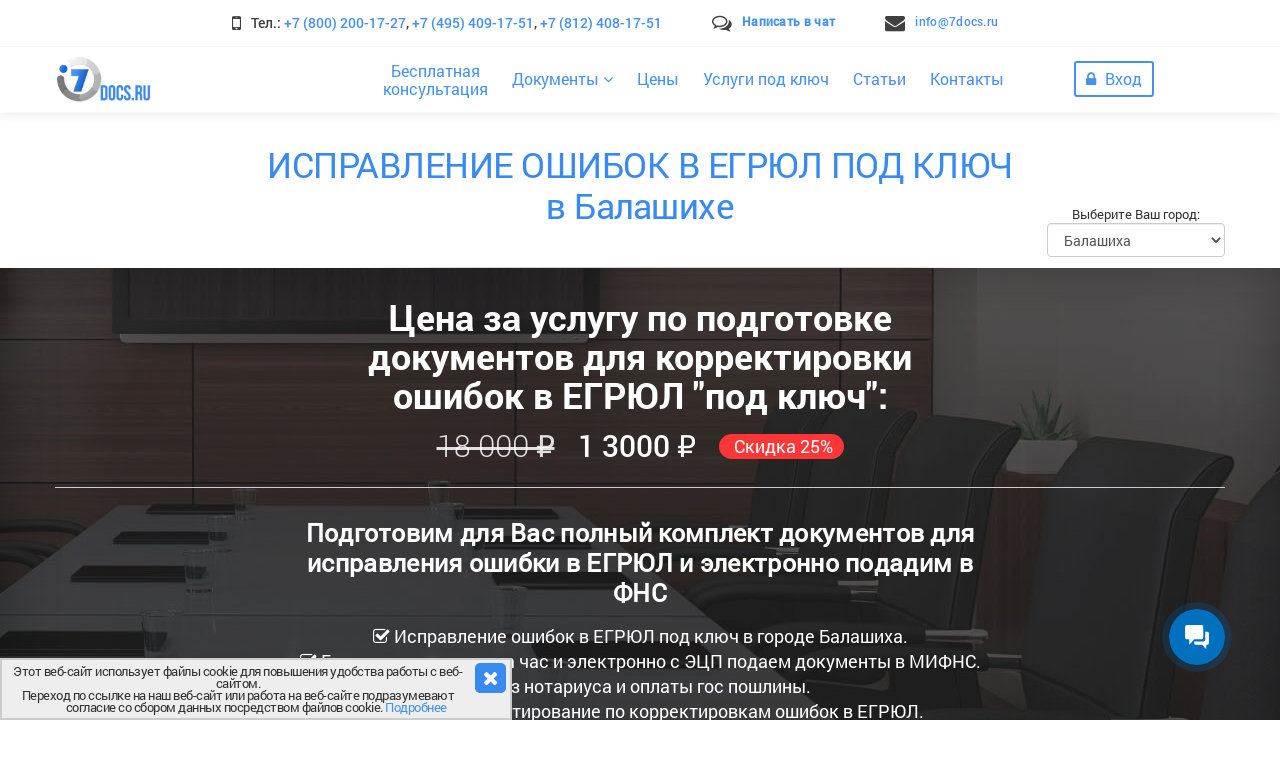

--- FILE ---
content_type: text/html; charset=utf-8
request_url: https://7docs.ru/services/ispravlenie-oshibok-v-egrul-pod-kluch?region_name=%D0%91%D0%B0%D0%BB%D0%B0%D1%88%D0%B8%D1%85%D0%B0
body_size: 32101
content:
<!DOCTYPE html>
<html>
<head>
    <meta charset="utf-8" />
    <meta name="viewport" content="width=device-width, initial-scale=1.0">
        <title>Исправление ошибок в ЕГРЮЛ &quot;под ключ&quot; (Балашиха) | 7docs</title>
            <meta name="description" content="Корректировка ошибок в ЕГРЮЛ в максимально короткие сроки в Балашихе. Без посещения ФНС, документы в день обращения. Индивидуальный подход. Бесплатная консультация.">
            <meta name="keywords" content="Исправление ошибок в ЕГРЮЛ, Внесение изменений в под ключ, стоимость внесения изменений в ооо">
            <meta name="twitter:card" content="summary_large_image" />
            <meta name="twitter:widgets:new-embed-design" content="on">
            <meta name="twitter:widgets:csp" content="on">
            <meta property="og:url" content="https://7docs.ru/services/ispravlenie-oshibok-v-egrul-pod-kluch?region_name=%D0%91%D0%B0%D0%BB%D0%B0%D1%88%D0%B8%D1%85%D0%B0">
            <meta property="og:type" content="article">
            <meta name="twitter:site" content="@7docs" />
            <meta name="twitter:creator" content="@7docs">
            <meta name="twitter:title" content="Исправление ошибок в ЕГРЮЛ &quot;под ключ&quot; (Балашиха)" />
            <meta property="og:title" content="Исправление ошибок в ЕГРЮЛ &quot;под ключ&quot; (Балашиха)">
            <meta name="twitter:description" content="Корректировка ошибок в ЕГРЮЛ в максимально короткие сроки в Балашихе. Без посещения ФНС, документы в день обращения. Индивидуальный подход. Бесплатная консультация." />
            <meta property="og:description" content="Корректировка ошибок в ЕГРЮЛ в максимально короткие сроки в Балашихе. Без посещения ФНС, документы в день обращения. Индивидуальный подход. Бесплатная консультация.">
            <meta name="twitter:image" content="https://7docs.ru/Content/images/landings/services/offline/shop-services17.png" />
            <meta name="og:image" content="https://7docs.ru/Content/images/landings/services/offline/shop-services17.png" />
            <meta property="og:image:width" content="921">
            <meta property="og:image:height" content="484">
            <link rel="canonical" href="https://7docs.ru/services/ispravlenie-oshibok-v-egrul-pod-kluch?region_name=Балашиха" />

    <link rel="apple-touch-icon" sizes="180x180" href="/apple-touch-icon.png" />
    <link rel="icon" type="image/png" href="/favicon-32x32.png" sizes="32x32" />
    <link rel="icon" type="image/png" href="/favicon-16x16.png" sizes="16x16" />
    <link rel="manifest" href="/manifest.json" />
    <link rel="mask-icon" href="/safari-pinned-tab.svg" color="#398af0" />
    <meta name="theme-color" content="#ffffff" />
    
    
    <link href="/Content/noty?v=JU9x10vgFdZyaa2oBSa2gL0kp9--gMaTy6OdpuyNdoc1" rel="stylesheet"/>

        
            <link href="/Content/csswb?v=YVydv-eTcKAKtGgMNRZl2vizWzUb6DFTWnaDux1V-jk1" rel="stylesheet"/>

        
    
    <script type="text/javascript">!function () { var t = document.createElement("script"); t.type = "text/javascript", t.async = !0, t.src = "https://vk.ru/js/api/openapi.js?169", t.onload = function () { VK.Retargeting.Init("VK-RTRG-1052038-hgOYA"), VK.Retargeting.Hit() }, document.head.appendChild(t) }();</script>
    <noscript><img src="https://vk.ru/rtrg?p=VK-RTRG-1052038-hgOYA" style="position:fixed; left:-999px;" alt="" /></noscript>
    
    
</head>
<body>
    
    <div class="theme-layout">
        <header class="business1 homepodkluch">
            <div class="business1-top">
                <div class="container">
                    <div class="business1-top-bar">
                        <span class="top-contact contacts-data-phone"><i class="fa fa-mobile"></i> Тел.: <a class="" href="tel:+78002001727">+7 (800) 200-17-27</a>, <a class="" href="tel:+74954091751">+7 (495) 409-17-51</a>, <a class="" href="tel:+78124081751">+7 (812) 408-17-51</a></span>
                        <span class="top-chat"><i class="fa fa-comments-o" aria-hidden="true"></i> <a id="showChat" href="javascript:void(0)">Написать в чат</a></span>
                        <span class="top-mail contacts-data-mail"><i class="fa fa-envelope"></i> <a href="mailto:info@7docs.ru">info@7docs.ru</a></span>
                        

                        <ul>
                            <li><a target="_blank" rel="noopener" href="https://vk.ru/7docs" title=""><i class="fa fa-vk" aria-hidden="true"></i></a></li>
                            
                            
                            <li><a target="_blank" rel="noopener" href="https://www.youtube.com/channel/UCRhQoqqNNme8EuwgsLYgutQ" title=""><i class="fa fa-youtube" aria-hidden="true"></i></a></li>
                            <li><a target="_blank" rel="noopener" href="https://t.me/x7docs" title=""><i class="fa fa-telegram" aria-hidden="true"></i></a></li>
                        </ul>
                    </div>
                </div>
            </div>
            
<header id="menu-sec" class="header for-sticky">
    <div class="container">
        <div style="margin:0" class="row v-center">
            <div class="mobile-menu-trigger-box">
                <div class="mobile-menu-trigger">
                    <span></span>
                </div>
            </div>
            <div class="header-item item-left">
                <div class="logo">
                    <a href="/">
                        <img src="/Content/images/Logo2.png" alt="logo" />
                    </a>
                </div>
            </div>
            <!-- menu start here -->
            <div class="header-item item-center">
                <div class="menu-overlay">
                </div>
                <nav class="menu">
                    <div class="mobile-menu-head">
                        <div class="go-back"><i class="fa fa-angle-left"></i></div>
                        <div class="current-menu-title"></div>
                        <div class="mobile-menu-close">&times;</div>
                    </div>
                    <ul class="menu-main">
                        <li class="menu-doubleline">
                            <a class="openConsultingDialog" href="/Contact/ContactBackCallPartial">Бесплатная<span></span><br />консультация</a>
                        </li>
                        <li class="menu-item-has-children">
                            <a href="javascript:void(0)">Документы <i class="fa fa-angle-down"></i></a>
                            <div class="sub-menu mega-menu mega-menu-column-3">
                                <ul class="drop-2">
                                    <li class="menu-item-has-children-sub">
                                        <a href="javascript:void(0)">Регистрация ИП, ООО, АО, СНТ <i class="fa fa-angle-down"></i></a>
                                        <div class="sub-sub-menu mega-menu mega-menu-column-2" style="animation: 0.5s ease 0s 1 normal forwards running slideRight;">
                                            <div class="list-item drop-1">
                                                <div class="menu-h">
                                                    <!--noindex-->Регистрация ИП <!--/noindex-->
                                                </div>
                                                <ul>
                                                    <li>
                                                        <!--noindex--><a href="/Registracia-IP" class="b">Зарегистрировать ИП онлайн бесплатно</a><!--/noindex-->
                                                    </li>
                                                    <li>
                                                        <!--noindex--><a href="/Instrukcia/Registracija_ip_besplatno">Пошаговая инструкция по регистрации ИП</a><!--/noindex-->
                                                    </li>
                                                    <li>
                                                        <!--noindex--><a href="/P21001">Форма Р21001 для регистрации ИП</a><!--/noindex-->
                                                    </li>
                                                </ul>
                                                <div class="menu-h"> <!--noindex-->Регистрация ООО <!--/noindex--></div>
                                                <ul>
                                                    <li>
                                                        <!--noindex--><a href="/Registracia-OOO" class="b">Зарегистрировать ООО онлайн бесплатно</a><!--/noindex-->
                                                    </li>
                                                    <li>
                                                        <!--noindex--><a href="/Instrukcia/Registracija_ooo_besplatno">Пошаговая инструкция по регистрации ООО</a><!--/noindex-->
                                                    </li>
                                                    <li>
                                                        <!--noindex--><a href="/P11001">Форма Р11001 для регистрации ООО</a><!--/noindex-->
                                                    </li>
                                                    <li>
                                                        <!--noindex--><a href="/Articles/88">Устав ООО</a><!--/noindex-->
                                                    </li>
                                                    <li>
                                                        <!--noindex--><a href="/Articles/89">Решение ООО</a><!--/noindex-->
                                                    </li>
                                                </ul>
                                                <div class="menu-h">
                                                    <!--noindex-->Самозанятый <!--/noindex-->
                                                </div>
                                                <ul>
                                                    <li>
                                                        <!--noindex--><a target="_blank" rel="noopener" href="https://partners.dasreda.ru/landing/self-employed?erid=2RanynAMpzk&partnerID=9d44b255285356ea995d" class="b">Зарегистрироваться как самозанятый онлайн бесплатно</a><!--/noindex-->
                                                    </li>
                                                </ul>
                                                
                                            </div>
                                            <div class="list-item drop-1">
                                                <div class="menu-h">
                                                    <!--noindex-->Регистрация АО <!--/noindex-->
                                                </div>
                                                <ul>
                                                    <li>
                                                        <!--noindex--><a href="/Registracia-AO-online" class="b">Зарегистрировать АО онлайн</a><!--/noindex-->
                                                    </li>
                                                    <li>
                                                        <!--noindex--><a href="/Instrukcia/Registracia-AO">Пошаговая инструкция по регистрации АО</a><!--/noindex-->
                                                    </li>
                                                    <li>
                                                        <!--noindex--><a href="/Instrukcia/Registracia-akciy-AO">Выпуск и эмиссия акций АО</a><!--/noindex-->
                                                    </li>
                                                </ul>
                                                <div class="menu-h">
                                                    <!--noindex-->Регистрация СНТ <!--/noindex-->
                                                </div>
                                                <ul>
                                                    <li>
                                                        <!--noindex--><a href="/Registracia-SNT" class="b">Зарегистрировать СНТ онлайн</a><!--/noindex-->
                                                    </li>
                                                    <li>
                                                        <!--noindex--><a href="/Instrukcia/Registracia-SNT">Пошаговая инструкция по регистрации СНТ</a><!--/noindex-->
                                                    </li>
                                                    <li>
                                                        <!--noindex--><a href="/P11001-SNT">Форма Р11001 для регистрации СНТ</a><!--/noindex-->
                                                    </li>
                                                </ul>
                                            </div>
                                        </div>
                                    </li>
                                    <li class="menu-item-has-children-sub">
                                        <a href="javascript:void(0)">Внесение изменений ООО <i class="fa fa-angle-down"></i></a>
                                        <div class="sub-sub-menu mega-menu mega-menu-column-2" style="animation: 0.5s ease 0s 1 normal forwards running slideRight;">
                                            <div class="list-item drop-1">
                                                <div class="menu-h">
                                                    <!--noindex-->Смена директора ООО <!--/noindex-->
                                                </div>
                                                <ul>
                                                    <li>
                                                        <!--noindex--><a href="/Smena-direktora-ooo" class="b">Сменить директора ООО онлайн</a><!--/noindex-->
                                                    </li>
                                                    <li>
                                                        <!--noindex--><a href="/Instrukcia/Smena-direktora-OOO">Пошаговая инструкция по смене директора</a><!--/noindex-->
                                                    </li>
                                                    <li>
                                                        <!--noindex--><a href="/P13014-direktor">Форма Р13014 для смены директора ООО</a><!--/noindex-->
                                                    </li>
                                                </ul>
                                                <div class="menu-h">
                                                    <!--noindex-->Смена адреса ООО <!--/noindex-->
                                                </div>
                                                <ul>
                                                    <li>
                                                        <!--noindex--><a href="/Smena-adresa-ooo" class="b">Сменить адрес ООО онлайн</a><!--/noindex-->
                                                    </li>
                                                    <li>
                                                        <!--noindex--><a href="/Instrukcia/Smena-adresa-OOO">Пошаговая инструкция по смене адреса</a><!--/noindex-->
                                                    </li>
                                                    <li>
                                                        <!--noindex--><a href="/Instrukcia/Smena-adresa-ooo-v-drugoi-region">Инструкция по смене адреса в другой регион</a><!--/noindex-->
                                                    </li>
                                                    <li>
                                                        <!--noindex--><a href="/P13014-address">Форма Р13014 для смены адреса</a><!--/noindex-->
                                                    </li>
                                                </ul>
                                                <div class="menu-h">
                                                    <!--noindex-->Смена ОКВЭД ООО <!--/noindex-->
                                                </div>
                                                <ul>
                                                    <li>
                                                        <!--noindex--><a href="/Smena-okved-ooo" class="b">Сменить ОКВЭД ООО онлайн</a><!--/noindex-->
                                                    </li>
                                                    <li>
                                                        <!--noindex--><a href="/Instrukcia/Smena-kodov-OKVED-OOO">Пошаговая инструкция по смене ОКВЭД</a><!--/noindex-->
                                                    </li>
                                                    <li>
                                                        <!--noindex--><a href="/P13014-okved">Форма Р13014 для смены ОКВЭД</a><!--/noindex-->
                                                    </li>
                                                </ul>
                                                <div class="menu-h">
                                                    <!--noindex-->Смена наименования ООО <!--/noindex-->
                                                </div>
                                                <ul>
                                                    <li>
                                                        <!--noindex--><a href="/Smena-naimenovania-ooo" class="b">Сменить наименование ООО онлайн</a><!--/noindex-->
                                                    </li>
                                                    <li>
                                                        <!--noindex--><a href="/Instrukcia/Smena-naimenovania-OOO">Пошаговая инструкция по смене наименования</a><!--/noindex-->
                                                    </li>
                                                    <li>
                                                        <!--noindex--><a href="/P13014-naimenovanie">Форма Р13014 для смены наименования</a><!--/noindex-->
                                                    </li>
                                                </ul>
                                                <div class="menu-h">
                                                    <!--noindex-->Перерегистрация устава по 312-ФЗ в ООО <!--/noindex-->
                                                </div>
                                                <ul>
                                                    <li>
                                                        <!--noindex--><a href="/Pereregistracia-ustava" class="b">Сменить устав ООО онлайн</a><!--/noindex-->
                                                    </li>
                                                    <li>
                                                        <!--noindex--><a href="/Instrukcia/Pereregistraciya-ustava-OOO">Пошаговая инструкция по перерегистрации устава</a><!--/noindex-->
                                                    </li>
                                                    <li>
                                                        <!--noindex--><a href="/P13014-ustav">Форма Р13014 для перерегистрации устава</a><!--/noindex-->
                                                    </li>
                                                </ul>
                                            </div>
                                            <div class="list-item drop-1">
                                                <div class="menu-h">
                                                    <!--noindex-->Увеличение Уставного Капитала ООО <!--/noindex-->
                                                </div>
                                                <ul>
                                                    <li>
                                                        <!--noindex--><a href="/Uvelichenie-ustavnogo-kapitala" class="b">Увеличить УК в ООО онлайн</a><!--/noindex-->
                                                    </li>
                                                    <li>
                                                        <!--noindex--><a href="/Instrukcia/Uvelichenie-uk-OOO">Пошаговая инструкция по увеличению УК</a><!--/noindex-->
                                                    </li>
                                                    <li>
                                                        <!--noindex--><a href="/P13014-uvelichenie-ustavnogo-kapitala">Форма Р13014 для увеличения УК</a><!--/noindex-->
                                                    </li>
                                                </ul>
                                                <div class="menu-h">
                                                    <!--noindex-->Уменьшение Уставного Капитала ООО <!--/noindex-->
                                                </div>
                                                <ul>
                                                    <li>
                                                        <!--noindex--><a href="/Umenshenie-ustavnogo-kapitala-ooo" class="b">Уменьшить УК в ООО онлайн</a><!--/noindex-->
                                                    </li>
                                                    <li>
                                                        <!--noindex--><a href="/Instrukcia/Umenshenie-uk-OOO">Пошаговая инструкция по уменьшению УК</a><!--/noindex-->
                                                    </li>
                                                    <li>
                                                        <!--noindex--><a href="/P13014-umenshenie-ustavnogo-kapitala">Форма Р13014 для уменьшения УК</a><!--/noindex-->
                                                    </li>
                                                </ul>
                                                <div class="menu-h">
                                                    <!--noindex-->Перераспределение доли ООО участнику <!--/noindex-->
                                                </div>
                                                <ul>
                                                    <li>
                                                        <!--noindex--><a href="/Pereraspredelenie-doli-obshestva-uchastniku" class="b">Перераспределить долю ООО онлайн</a><!--/noindex-->
                                                    </li>
                                                    <li>
                                                        <!--noindex--><a href="/Instrukcia/Pereraspredelenie-doli-obshestva-uchastniku-OOO">Пошаговая инструкция по перераспределению доли</a><!--/noindex-->
                                                    </li>
                                                    <li>
                                                        <!--noindex--><a href="/P13014-pereraspredelenie-doley">Форма Р13014 для перераспределения доли в ООО</a><!--/noindex-->
                                                    </li>
                                                </ul>
                                                <div class="menu-h">
                                                    <!--noindex-->Способ принятия решений в ООО <!--/noindex-->
                                                </div>
                                                <ul>
                                                    <li>
                                                        <!--noindex--><a href="/Sposob-prinatia-resheny-v-ooo" class="b">Сменить способ принятия решений онлайн</a><!--/noindex-->
                                                    </li>
                                                    <li>
                                                        <!--noindex--><a href="/Instrukcia/Sposob-prinatia-resheniy-v-OOO">Пошаговая инструкция по смене способа принятия решений</a><!--/noindex-->
                                                    </li>
                                                    <li>
                                                        <!--noindex--><a href="/P13014">Форма Р13014</a><!--/noindex--><!--/noindex-->
                                                    </li>
                                                </ul>
                                                <div class="menu-h">
                                                    <!--noindex-->Исправление ошибок в ЕГРЮЛ <!--/noindex-->
                                                </div>
                                                <ul>
                                                    <li>
                                                        <!--noindex--><a href="/Ispravlenie-oshibok-egrul" class="b">Исправить ошибку в ЕГРЮЛ онлайн</a><!--/noindex-->
                                                    </li>
                                                    <li>
                                                        <!--noindex--><a href="/Instrukcia/Korrektirovka-oshibok-OOO">Пошаговая инструкция по исправлению ошибок в ЕГРЮЛ</a><!--/noindex-->
                                                    </li>
                                                    <li>
                                                        <!--noindex--><a href="/P13014-korrektirovka-oshibok">Форма Р13014 для корректировки ошибок ЕГРЮЛ</a><!--/noindex-->
                                                    </li>
                                                </ul>
                                            </div>
                                        </div>
                                    </li>
                                    <li class="menu-item-has-children-sub">
                                        <a href="javascript:void(0)">Внесение изменений ИП <i class="fa fa-angle-down"></i></a>
                                        <div class="sub-sub-menu single-column-menu">
                                            <div class="list-item drop-1">
                                                <div class="menu-h">
                                                    <!--noindex-->Изменение ОКВЭД ИП <!--/noindex-->
                                                </div>
                                                <ul>
                                                    <li>
                                                        <!--noindex--><a href="/Smena-OKVED-IP" class="b">Сменить ОКВЭД ИП онлайн</a><!--/noindex-->
                                                    </li>
                                                    <li>
                                                        <!--noindex--><a href="/Instrukcia/Smena-kodov-OKVED-IP">Пошаговая инструкция по смене ОКВЭД в ИП</a><!--/noindex-->
                                                    </li>
                                                    <li>
                                                        <!--noindex--><a href="/P24001">Форма Р24001 для изменения ИП</a><!--/noindex-->
                                                    </li>
                                                </ul>
                                            </div>
                                        </div>
                                    </li>
                                    <li class="menu-item-has-children-sub">
                                        <a href="javascript:void(0)">Ликвидация ИП, ООО <i class="fa fa-angle-down"></i></a>
                                        <div class="sub-sub-menu single-column-menu">
                                            <div class="list-item drop-1">
                                                <div class="menu-h">
                                                    <!--noindex-->Ликвидация ИП <!--/noindex-->
                                                </div>
                                                <ul>
                                                    <li>
                                                        <!--noindex--><a href="/Likvidacia-IP" class="b">Закрыть ИП онлайн</a><!--/noindex-->
                                                    </li>
                                                    <li>
                                                        <!--noindex--><a href="/Instrukcia/Likvidacia-IP">Пошаговая инструкция ликвидации ИП</a><!--/noindex-->
                                                    </li>
                                                    <li>
                                                        <!--noindex--><a href="/P26001">Форма Р26001 для ликвидации ИП</a><!--/noindex-->
                                                    </li>
                                                </ul>
                                                <div class="menu-h">
                                                    <!--noindex-->Ликвидация ООО <!--/noindex-->
                                                </div>
                                                <ul>
                                                    <li>
                                                        <!--noindex--><a href="/Likvidacia-OOO" class="b">Ликвидировать ООО онлайн</a><!--/noindex-->
                                                    </li>
                                                    <li>
                                                        <!--noindex--><a href="/Instrukcia/Likvidaciya-OOO">Пошаговая инструкция ликвидации ООО</a><!--/noindex-->
                                                    </li>
                                                    <li>
                                                        <!--noindex--><a href="/P15016">Форма Р15016 для ликвидации ООО</a><!--/noindex-->
                                                    </li>
                                                    <li>
                                                        <!--noindex--><a href="/Otmena-likvidacii-OOO" class="b">Отмена ликвидации ООО онлайн</a><!--/noindex-->
                                                    </li>
                                                </ul>
                                                <div class="menu-h">
                                                    <!--noindex-->Упрощенная ликвидация ООО <!--/noindex-->
                                                </div>
                                                <ul>
                                                    <li>
                                                        <!--noindex--><a href="/OooLiquidation/CreateSimple?docType=2" class="b">Упрощенная ликвидация ООО онлайн</a><!--/noindex-->
                                                    </li>
                                                    <li>
                                                        <!--noindex--><a href="/Instrukcia/Uproshennaya-Likvidacia-OOO">Инструкция по упрощенной процедуре ликвидации ООО</a><!--/noindex-->
                                                    </li>
                                                </ul>
                                            </div>
                                        </div>
                                    </li>
                                    <li class="menu-item-has-children-sub">
                                        <a href="javascript:void(0)">
                                            Регистрация филиалов/представительств <i class="fa fa-angle-down"></i>
                                        </a>
                                        <div class="sub-sub-menu single-column-menu">
                                            <div class="list-item drop-1">

                                                <div class="menu-h">
                                                    <!--noindex-->Филиалы <!--/noindex-->
                                                </div>
                                                <ul>
                                                    <li>
                                                        <!--noindex--><a href="/Otkrytie-filiala-OOO" class="b">Открыть филиал ООО онлайн</a><!--/noindex-->
                                                    </li>
                                                    <li>
                                                        <!--noindex--><a href="/Instrukcia/Otkrytie-filiala">Пошаговая инструкция по открытию филиала</a><!--/noindex-->
                                                    </li>
                                                    <li>
                                                        <!--noindex--><a href="/P13014-otkrytie-filiala">Форма Р13014 для открытия филиала ООО</a><!--/noindex-->
                                                    </li>
                                                </ul>
                                                <div class="menu-h">
                                                    <!--noindex-->Обособленные подразделения <!--/noindex-->
                                                </div>
                                                <ul>
                                                    <li>
                                                        <!--noindex--><a href="/Otkrytie-obosoblennogo-podrazdelenia" class="b">Открыть ОП ООО</a><!--/noindex-->
                                                    </li>
                                                    <li>
                                                        <!--noindex--><a href="/C-09-3-1">Форма № С-09-3-1 для создания ОП</a><!--/noindex-->
                                                    </li>
                                                    <li>
                                                        <!--noindex--><a href="/Instrukcia/Obosoblennoe-podrazdelenie-OOO">Пошаговая инструкция по открытию ОП ООО</a><!--/noindex-->
                                                    </li>
                                                    <li>
                                                        <!--noindex--><a href="/Zakrytie-obosoblennogo-podrazdelenia-OOO-online" class="b">Закрыть ОП ООО</a><!--/noindex-->
                                                    </li>
                                                    <li>
                                                        <!--noindex--><a href="/Instrukcia/Zakrytie-Obosoblennogo-podrazdelenia-OOO">Пошаговая инструкция по закрытию ОП ООО</a><!--/noindex-->
                                                    </li>
                                                </ul>
                                            </div>
                                        </div>
                                    </li>
                                    <li class="menu-item-has-children-sub">
                                        <a href="javascript:void(0)">
                                            Недостоверность сведений в ЕГРЮЛ <i class="fa fa-angle-down"></i>
                                        </a>
                                        <div class="sub-sub-menu single-column-menu">
                                            <div class="list-item drop-1">
                                                <ul>
                                                    <li>
                                                        <!--noindex--><a href="/Nedostovernost-svedeniy-v-EGRUL" class="b">Заполнить заявление о недостоверности онлайн</a><!--/noindex-->
                                                    </li>
                                                    <li>
                                                        <!--noindex--><a href="/Instrukcia/Nedostovernost-svedeniy-v-OOO">Пошаговая инструкция по недостоверности сведений</a><!--/noindex-->
                                                    </li>
                                                    <li>
                                                        <!--noindex--><a href="/P34001">Форма Р34001 о недостоверности сведений</a><!--/noindex-->
                                                    </li>
                                                    <li>
                                                        <!--noindex--><a href="/P34002">Форма Р34002 о недостоверности сведений</a><!--/noindex-->
                                                    </li>
                                                    <li>
                                                        <!--noindex--><a href="/P38001">Форма Р38001 о недостоверности сведений</a><!--/noindex-->
                                                    </li>
                                                </ul>
                                            </div>
                                        </div>
                                    </li>
                                    <li class="menu-item-has-children-sub">
                                        <a href="javascript:void(0)">
                                            Дополнительные документы ООО <i class="fa fa-angle-down"></i>
                                        </a>
                                        <div class="sub-sub-menu single-column-menu">
                                            <div class="list-item drop-1">
                                                <div class="menu-h">
                                                    <!--noindex-->Проведение очередного годового собрания ООО <!--/noindex-->
                                                </div>
                                                <ul>
                                                    <li>
                                                        <!--noindex--><a href="/Godovoe-sobranie" class="b">Создать документы для проведения годового собрания ООО</a><!--/noindex-->
                                                    </li>
                                                </ul>
                                                <div class="menu-h">
                                                    <!--noindex-->Продление полномочий директора ООО <!--/noindex-->
                                                </div>
                                                <ul>
                                                    <li>
                                                        <!--noindex--><a href="/Protokol-reshenie-prodlenii-polnomochii" class="b">Продлить полномочия директора онлайн</a><!--/noindex-->
                                                    </li>
                                                    <li>
                                                        <!--noindex--><a href="/Instrukcia/Protocol-o-prodlenii-polnomochiy">Пошаговая инструкция по продлению полномочий</a><!--/noindex-->
                                                    </li>
                                                </ul>
                                                <div class="menu-h">
                                                    <!--noindex-->Электронная отправка в налоговую <!--/noindex-->
                                                </div>
                                                <ul>
                                                    <li>
                                                        <!--noindex--><a href="/Instrukcia/Electronnaya-otravka-v-nalogovuyu" class="b">Отправить документы в ФНС</a><!--/noindex-->
                                                    </li>
                                                </ul>
                                            </div>
                                        </div>
                                    </li>
                                    <li class="menu-item-has-children-sub">
                                        <a href="javascript:void(0)">Миграционные документы <i class="fa fa-angle-down"></i></a>
                                        <div class="sub-sub-menu single-column-menu">
                                            <div class="list-item drop-1">
                                                <ul>
                                                    <li>
                                                        <!--noindex--><a href="/FMS" class="b">Подготовить уведомления в ФМС онлайн</a><!--/noindex-->
                                                    </li>
                                                    <li>
                                                        <!--noindex--><a href="/Articles/36/novoe-v-uvedomlenii-o-pribytii-inostrannogo-grazhdanina-v-2025-godu">Уведомление о прибытии иностранного гражданина</a><!--/noindex-->
                                                    </li>
                                                    <li>
                                                        <!--noindex--><a href="/Articles/35/uvedomlenie-o-snyatii-s-ucheta-inostrannogo-grazhdanina">Уведомление о снятии с учета иностранного гражданина</a><!--/noindex-->
                                                    </li>
                                                    <li>
                                                        <!--noindex--><a href="/Uvedomlenie-o-zakluchenii-trudovogo-dogovora">Уведомление о заключении трудового договора с иностранцем</a><!--/noindex-->
                                                    </li>
                                                    <li>
                                                        <!--noindex--><a href="/Uvedomlenie-o-rastorzhenii-trudovogo-dogovora">Уведомление о расторжении трудового договора с иностранцем</a><!--/noindex-->
                                                    </li>
                                                </ul>
                                            </div>
                                        </div>
                                    </li>
                                    
                                </ul>
                            </div>
                        </li>
                        <li>
                            <a href="/Prices">Цены</a>
                        </li>
                        <li>
                            <a href="/services/pod-kluch">Услуги под ключ</a>
                        </li>
                        <li>
                            <a href="/Articles">Статьи</a>
                        </li>
                        <li>
                            <a href="/Contact">Контакты</a>
                        </li>
                    </ul>
                </nav>
            </div>
            <!-- menu end here -->
            <div class="header-item item-right">
                <div class="log-in-sec">
                    <a class="log-in-sec-a" href="javascript:void(0)" rel="nofollow">
                        <span>
                            <i class="fa fa-lock"></i>
                                Вход
                        </span>
                    </a>
                    <div class="login-form">
                        
                    </div>
                </div><!-- Login Form -->
                <!-- mobile menu trigger -->

            </div>
        </div>
    </div>
</header>
        </header>
        <div class="renderBodyBox"></div>
        

<link href="/Content/landings?v=o45tcNBvQaFVXPQ7YN-yud8MN3FKZUKPkhPqKOZUg8w1" rel="stylesheet"/>

<link href="/Content/podklyuch?v=T8FTEx92ERL4jY-hCMlo3TLwSS9WhlTk0aRyI9Uw6QU1" rel="stylesheet"/>


<div class="podklyuch-landing" itemscope itemtype="http://schema.org/Product">
    <meta itemprop="image" content="https://7docs.ru/Content/images/landings/services/offline/shop-services17.png" />
    <div itemprop="offers" itemscope itemtype="http://schema.org/Offer">
        <meta itemprop="price" content="13000.00">
        <meta itemprop="priceCurrency" content="RUB">
        <link itemprop="availability" href="http://schema.org/InStock">
    </div>
    <section class="block remove-gap-bottom">
        <div class="container">
            <div class="headingX" style="margin-bottom: 0;">
                <h1 itemprop="name">Исправление ошибок в ЕГРЮЛ под ключ <span class="region_name">в Балашихе</span></h1>
                <span><i></i><i></i><i></i><i></i><i></i><i></i><i></i><i></i><i></i><i></i></span>
            </div>
            <div class="select-region-box">
                <p>Выберите Ваш город:</p>
                <select id="select-region" class="form-control">
                        <option value="Москва">Москва</option>
                        <option value="Санкт-Петербург">Санкт-Петербург</option>
                        <option value="Новосибирск">Новосибирск</option>
                        <option value="Екатеринбург">Екатеринбург</option>
                        <option value="Казань">Казань</option>
                        <option value="Нижний Новгород">Нижний Новгород</option>
                        <option value="Челябинск">Челябинск</option>
                        <option value="Самара">Самара</option>
                        <option value="Омск">Омск</option>
                        <option value="Ростов-на-Дону">Ростов-на-Дону</option>
                        <option value="Уфа">Уфа</option>
                        <option value="Красноярск">Красноярск</option>
                        <option value="Воронеж">Воронеж</option>
                        <option value="Пермь">Пермь</option>
                        <option value="Волгоград">Волгоград</option>
                        <option value="Краснодар">Краснодар</option>
                        <option value="Саратов">Саратов</option>
                        <option value="Тюмень">Тюмень</option>
                        <option value="Тольятти">Тольятти</option>
                        <option value="Ижевск">Ижевск</option>
                        <option value="Барнаул">Барнаул</option>
                        <option value="Ульяновск">Ульяновск</option>
                        <option value="Иркутск">Иркутск</option>
                        <option value="Хабаровск">Хабаровск</option>
                        <option value="Махачкала">Махачкала</option>
                        <option value="Ярославль">Ярославль</option>
                        <option value="Владивосток">Владивосток</option>
                        <option value="Оренбург">Оренбург</option>
                        <option value="Томск">Томск</option>
                        <option value="Кемерово">Кемерово</option>
                        <option value="Новокузнецк">Новокузнецк</option>
                        <option value="Рязань">Рязань</option>
                        <option value="Набережные Челны">Набережные Челны</option>
                        <option value="Астрахань">Астрахань</option>
                        <option value="Киров">Киров</option>
                        <option value="Пенза">Пенза</option>
                        <option value="Севастополь">Севастополь</option>
                        <option value="Балашиха">Балашиха</option>
                        <option value="Липецк">Липецк</option>
                        <option value="Чебоксары">Чебоксары</option>
                        <option value="Калининград">Калининград</option>
                        <option value="Тула">Тула</option>
                        <option value="Ставрополь">Ставрополь</option>
                        <option value="Курск">Курск</option>
                        <option value="Улан-Удэ">Улан-Удэ</option>
                        <option value="Сочи">Сочи</option>
                        <option value="Тверь">Тверь</option>
                        <option value="Магнитогорск">Магнитогорск</option>
                        <option value="Иваново">Иваново</option>
                        <option value="Брянск">Брянск</option>
                </select>
            </div>
        </div>
    </section>
    <section class="block parallax landing">
        <div class="white">
            <div class="fixed-img sec-bg-pk1">
                <div class="sec-bg-pk1-filter"></div>
            </div>
            <div class="container">
                <div class="owl-wrapper-outer">
                    <div>
                        <div class="special-price col-md-12">
                            <div>
                                <div class="clearfix"></div>
                                <h2>Цена за услугу по подготовке документов для корректировки ошибок в ЕГРЮЛ "под ключ":</h2>
                                <div class="price-container">
                                    <div class="price-box-old-price">
                                        18 000 ₽
                                    </div>
                                    <div class="price-box-new-price">
                                        1 3000 ₽
                                    </div>
                                    <div class="price-box-discount">
                                        <div>
                                            Скидка 25%
                                        </div>
                                    </div>
                                </div>
                                <div class="clearfix"></div>
                                <hr />
                                <div class="clearfix"></div>
                            </div>
                        </div>
                        <div class="main-description col-md-12">
                            <div itemprop="description">
                                <div class="clearfix"></div>
                                <h3>
                                    Подготовим для Вас полный комплект документов для исправления ошибки в ЕГРЮЛ и электронно подадим в ФНС
                                </h3>
                                <div class="clearfix"></div>
                                <ul>
                                    <li>
                                        <i class="fa fa-check-square-o" aria-hidden="true"></i> <span class="region_name_text1">Исправление ошибки в ЕГРЮЛ под ключ в городе Балашиха.</span>
                                    </li>
                                    <li>
                                        <i class="fa fa-check-square-o" aria-hidden="true"></i> Готовим документы за час и электронно с ЭЦП подаем документы в МИФНС.
                                    </li>
                                    <li>
                                        <i class="fa fa-check-square-o" aria-hidden="true"></i> Без нотариуса и оплаты гос пошлины.
                                    </li>
                                    
                                    <li>
                                        <i class="fa fa-check-square-o" aria-hidden="true"></i> Полное консультирование по корректировкам ошибок в ЕГРЮЛ.
                                    </li>
                                    <li>
                                        <i class="fa fa-check-square-o" aria-hidden="true"></i> Подготовка документов.
                                    </li>
                                    <li>
                                        <i class="fa fa-check-square-o" aria-hidden="true"></i> Подача и получение документов в регистрирующем органе.
                                    </li>
                                    <li>
                                        <i class="fa fa-check-square-o" aria-hidden="true"></i> Полное сопровождение клиента.
                                    </li>
                                </ul>
                                <div class="clearfix"></div>
                            </div>
                        </div>
                    </div>
                    <div class="clearfix"></div>
                </div>
                <a href="javascript:void(0)" class="submit big green margin-top35 try-btn">Бесплатная консультация</a>
            </div>
        </div>
    </section>
    <section class="block">
        <div class="container width-900">
            <div class="row">
                <div class="about about-sec feature-block-center">
                    <div class="col-md-12">
                        <h2>Почему стоит обратиться к профессиональным юристам?</h2>
                        <div class="clearfix"></div>
                        <div class="row">
                            <div class="col-md-12">
                                
                                <p class="header-p">
                                    Наша компания «7docs» поможет Вам с исправлением ошибок в ЕГРЮЛ <span class="region_name">в Балашихе</span>.
                                </p>
                                <p>
                                    Если хотите самостоятельно подать документы, можете использовать пошаговую инструкцию.
                                    Но мы рекомендуем доверить процедуру нашим специалистам.
                                </p>
                                <p>
                                    Почему стоит обратиться к нам? Вот только некоторые факты:
                                </p>
                                <ul>
                                    <li>
                                        <i class="fa fa-chevron-right" aria-hidden="true"></i> Готовы подготовить документы в течение одного часа;
                                    </li>
                                    <li>
                                        <i class="fa fa-chevron-right" aria-hidden="true"></i> Мы в течение десяти лет предоставляем юридические услуги;
                                    </li>
                                    <li>
                                        <i class="fa fa-chevron-right" aria-hidden="true"></i> Предоставляем минимальное время исполнения;
                                    </li>
                                    <li>
                                        <i class="fa fa-chevron-right" aria-hidden="true"></i> В нашей компании работают профессиональные юристы;
                                    </li>
                                    <li>
                                        <i class="fa fa-chevron-right" aria-hidden="true"></i> Использование профессионального программного обеспечения не позволяет допускать ошибок при оформлении документов;
                                    </li>
                                    <li>
                                        <i class="fa fa-chevron-right" aria-hidden="true"></i> Гарантируем 100% возврат денег при отказе регистрации.
                                    </li>
                                    <li>
                                        <i class="fa fa-chevron-right" aria-hidden="true"></i> Стоимость наших услуг ниже рыночной<span class="region_name_dative"> по Балашихе</span>.
                                    </li>
                                </ul>
                            </div>
                        </div>
                        <div class="clearfix"></div>
                    </div>
                </div>
            </div>
        </div>
    </section>
    <section id="contacts-section" class="block sdocs-features">
        <div class="container width-900">
            <div class="row">
                <div class="about about-sec contact-block">
                    <h2>
                        Связаться с нами
                    </h2>
                    <div class="clearfix"></div>
                    <div class="">
                        <div class="col-md-6">
                            <div class="contact-form-box">
                                <h3>
                                    Онлайн заявка
                                </h3>
                                


<style>
    .contactresultmess.good {
        border: 2px solid #1fcc1d;
        background: #e4ffe1;
    }

    .contactresultmess.bad {
        background-color: #ffb0b0;
        border: 2px solid red;
    }
</style>
<link href="/Scripts/noty3/animate.css" rel="stylesheet" />
<link href="/Scripts/noty3/noty.css" rel="stylesheet" />
<link href="/Scripts/noty3/themes/relax.css" rel="stylesheet" />
<div class="form-6fd95b48-57ce-4621-99ea-398d2e0137a7" id="contForm-6fd95b48-57ce-4621-99ea-398d2e0137a7">
    <div class="contactresultmess" style="display:none">
        <div style="text-align: center;font-size: 20px;" class="messagestatus"></div>
    </div>
<form action="/Contact/Create3/15" enctype="multipart/form-data" id="ajaxContForm-6fd95b48-57ce-4621-99ea-398d2e0137a7" method="post">        <input type="hidden" name="CapchaToken" id="CapchaToken" />
        <div class="form-horizontal">
            <div class="text-danger"></div>
            
            <input data-val="true" data-val-number="Значение должно состоять из цифр" data-val-required="Требуется поле ContactCategoryId." id="ContactCategoryId" name="ContactCategoryId" type="hidden" value="15" />
            <input id="RegionName" name="RegionName" type="hidden" value="Балашиха" />
            <input id="PageUrl" name="PageUrl" type="hidden" value="" />
            <div class="form-group">
                <div class="col-md-12">
                    <input class="form-control subject-6fd95b48-57ce-4621-99ea-398d2e0137a7 text-box single-line" id="Subject" name="Subject" placeholder="Ваше имя" type="text" value="" />
                    <span class="field-validation-valid text-danger" data-valmsg-for="Subject" data-valmsg-replace="true"></span>
                </div>
            </div>

            <div class="form-group">
                <div class="col-md-12">
                    <input class="form-control mail email-6fd95b48-57ce-4621-99ea-398d2e0137a7 text-box single-line" id="Email" name="Email" placeholder="Ваш email или телефон" type="text" value="" />
                    <span class="field-validation-valid text-danger" data-valmsg-for="Email" data-valmsg-replace="true"></span>
                </div>
            </div>

            <div class="form-group">
                <div class="col-md-12">
                    <textarea class="form-control" cols="20" id="Body" name="Body" placeholder="Комментарий к заказу(опционально)" rows="2">
</textarea>
                    <span class="field-validation-valid text-danger" data-valmsg-for="Body" data-valmsg-replace="true"></span>
                </div>
            </div>
            <div class="form-group add-files-items-box">
                <div class="col-md-12 input_fields_wrap">
                    <div><input type="file" name="attaches" /></div>
                </div>
                <div class="col-md-12">
                    <div class="add_field_button">Добавить еще один файл</div>
                </div>
            </div>
            <div class="form-group">
                <div class="col-md-12">
                    <input type="submit" class="submit g-recaptcha"
                           data-sitekey="6LdduGAbAAAAAJQydim0e7DU7ToXX3o0tkXEI1jI"
                           data-callback='onSubmitSFvZb85XIUaZ6jmNLgE3pw'
                           data-action='submit'
                           value="Отправить заявку" />
                </div>
            </div>
        </div>
</form>    <div style="margin-bottom:0" class="progress progress-striped">
        <div class="progress-bar progress-bar-success">0%</div>
    </div>
    <div class="form-group privacy">
        Нажимая кнопку "Отправить заявку", я соглашаюсь с <a target="_blank" rel="noopener" href="/RersonalConsent">обработкой персональных данных</a>.
    </div>
</div>
    <script src="https://www.google.com/recaptcha/api.js" async defer></script>






                            </div>
                        </div>
                        <div class="col-md-6 text-left" id="contacts-data" style="margin-top:0">
                            <h3>
                                <i class="fa fa-volume-control-phone" aria-hidden="true"></i> Телефоны
                            </h3>
                            <div style="margin-bottom: 25px;">
                                <p class="contacts-data-phone">
                                    <a class="" href="tel:+78002001727">+7 (800) 200-17-27</a><br /> <a class="" href="tel:+74954091751">+7 (495) 409-17-51</a><br /> <a class="" href="tel:+78124081751">+7 (812) 408-17-51</a>
                                </p>
                            </div>
                            <h3>
                                <i class="fa fa-envelope-o" aria-hidden="true"></i> Email
                            </h3>
                            <div>
                                <p class="contacts-data-mail">
                                    <a href="mailto:info@7docs.ru">info@7docs.ru</a>
                                </p>
                            </div>
                            <div id="contacts-data-address-box">
                                    <h3>
                                        <i class="fa fa-map-marker" aria-hidden="true"></i> Адрес
                                    </h3>
                                    <div>
                                        <p class="contacts-data-address">
                                            143401, Московская обл., г. Красногорск, б-р Строителей 4, корп. 1, БЦ "Кубик", секция В, офис XXV, ком. 41
                                        </p>
                                    </div>
                            </div>
                        </div>
                    </div>
                    <div id="contacts-data-map-box">
                            <div class="map">
                                <iframe src="https://yandex.ru/map-widget/v1/?um=constructor%3Aa352d3adeda0d55dd257e0a48610c89de98b8d7b34c68ee9b98368fe63ff46a4&amp;source=constructorLink" style="height:336px"></iframe>
                            </div>
                    </div>
                </div>
            </div>
        </div>
    </section>
    <section class="block sdocs-features3">
        <div class="container width-900">
            <div class="row">
                <div class="about about-sec">
                    <div class="col-md-12">
                        <h2>Схема работы</h2>
                        <div>
                            <div class="text-col-center">

                                На нашем сайте вы можете заказать <a href="javascript:void(0)" class="href try-btn">обратный звонок</a> или позвонить по <span class="region_name_text2">телефонам <a class="" href="tel:+78002001727">+7 (800) 200-17-27</a>, <a class="" href="tel:+74954091751">+7 (495) 409-17-51</a>, <a class="" href="tel:+78124081751">+7 (812) 408-17-51</a></span><br />
                                Или можете поступить следующим образом:
                            </div>
                        </div>
                        <div class="clearfix"></div>
                        <div class="row">
                            <div class="col-md-3">
                                <div class="work-step-item">
                                    <div class="num-col">
                                        <div>
                                            1
                                        </div>
                                    </div>
                                    <div class="text-col">
                                        Вы направляете нам заявку
                                    </div>
                                    <div class="text-col-descr">
                                        Вы направляете на почту <a href="mailto:info@7docs.ru">info@7docs.ru</a> соответствующую заявку
                                    </div>
                                </div>
                            </div>
                            <div class="col-md-3">
                                <div class="work-step-item">
                                    <div class="work-step-item-arrow">
                                        <i class="fa fa-long-arrow-right" aria-hidden="true"></i>
                                    </div>
                                    <div class="num-col">
                                        <div>
                                            2
                                        </div>
                                    </div>
                                    <div class="text-col">
                                        Мы запрашиваем у Вас документы
                                    </div>
                                    <div class="text-col-descr">
                                        Запрашиваем у Вас список необходимых документов для работы
                                    </div>
                                    <div class="clearfix"></div>
                                </div>
                            </div>
                            <div class="col-md-3">
                                <div class="work-step-item">
                                    <div class="work-step-item-arrow">
                                        <i class="fa fa-long-arrow-right" aria-hidden="true"></i>
                                    </div>
                                    <div class="num-col">
                                        <div>
                                            3
                                        </div>
                                    </div>
                                    <div class="text-col">
                                        Готовим комплект документов
                                    </div>
                                    <div class="text-col-descr">
                                        После получения подготавливаем необходимый комплект документов
                                    </div>
                                    <div class="clearfix"></div>
                                </div>
                            </div>
                            <div class="col-md-3">
                                <div class="work-step-item">
                                    <div class="work-step-item-arrow">
                                        <i class="fa fa-long-arrow-right" aria-hidden="true"></i>
                                    </div>
                                    <div class="num-col">
                                        <div>
                                            4
                                        </div>
                                    </div>
                                    <div class="text-col">
                                        Отправляем документы в налоговую
                                    </div>
                                    <div class="text-col-descr">
                                        Подготовленная документация отправляется в соответствующий орган ФНС
                                    </div>
                                    <div class="clearfix"></div>
                                </div>
                            </div>
                        </div>
                        <div class="clearfix"></div>
                    </div>
                </div>
            </div>
        </div>
    </section>
    <section class="block">
        <div class="container width-900">
            <div class="row">
                <div class="about about-sec feature-block">
                    <div class="col-md-12">
                        <h2>Как избежать расходов на нотариуса и госпошлину?</h2>
                        <div class="clearfix"></div>
                        <div class="row">
                            <div class="col-md-7">
                                <p class="p-feat-1">
                                    Процесс отправки документов в налоговую при помощи ЭЦП бесплатный.
                                </p>
                                
                                <div>
                                    <a href="javascript:void(0)" class="submit big try-btn">Отправить заявку</a>
                                </div>
                            </div>
                            <div class="col-md-5" itemscope itemtype="https://schema.org/ImageObject">
                                <img src="/Content/images/landings/home-landings/ecp4.png" alt="ЭЦП" itemprop="contentUrl" />
                                <meta itemprop="name" content="ЭЦП" />
                                <meta itemprop="description" content="ЭЦП для электронной отправки документов в ФНС" />
                            </div>
                            <div class="clearfix"></div>
                        </div>
                        <div class="clearfix"></div>
                    </div>

                </div>
            </div>
        </div>
    </section>
    <section class="block sdocs-features4">
        <div class="container width-900">
            <div class="row">
                <div class="about about-sec">
                    <div class="col-md-12">
                        <h2>Преимущества</h2>
                        <div>
                            <div class="text-col-center">
                                Почему клиенты выбирают нас
                            </div>
                        </div>
                        <div class="clearfix"></div>
                        <div class="row">
                            <div class="col-md-4">
                                <div class="work-step-item">
                                    <div class="num-col">
                                        <div>
                                            <img alt="иконка диспетчер" src="/Content/images/landings/home-landings/1111.png" />
                                        </div>
                                    </div>
                                    <div class="text-col">
                                        Консультируем бесплатно
                                    </div>
                                    <div class="text-col-descr">
                                        Проконсультируем перед процедурой по всем важным вопросам при внесении корректировок в ЕГРЮЛ
                                    </div>
                                </div>
                            </div>
                            <div class="col-md-4">
                                <div class="work-step-item">
                                    <div class="num-col">
                                        <div>
                                            <img alt="иконка документов" src="/Content/images/landings/home-landings/11112.png" />
                                        </div>
                                    </div>
                                    <div class="text-col">
                                        Готовим документы в день обращения
                                    </div>
                                    <div class="text-col-descr">
                                        В течение дня Вы получаете на почту полный комплект документов для внесения корректировок в ЕГРЮЛ на согласование
                                    </div>
                                    <div class="clearfix"></div>
                                </div>
                            </div>
                            <div class="col-md-4">
                                <div class="work-step-item">
                                    <div class="num-col">
                                        <div>
                                            <img alt="иконка правосудие" src="/Content/images/landings/home-landings/11113.png" />
                                        </div>
                                    </div>
                                    <div class="text-col">
                                        Отправка документов в ФНС без Вашего участия
                                    </div>
                                    <div class="text-col-descr">
                                        С помощью электронно-цифровой подписи Ваши документы отправляются в налоговую в этот же день после согласования
                                    </div>
                                    <div class="clearfix"></div>
                                </div>

                            </div>
                        </div>
                        <div class="clearfix"></div>
                    </div>
                </div>
            </div>
        </div>
    </section>
    <style>
    .carousel .carousel-item {
        color: #999;
        overflow: hidden;
        min-height: 120px;
        font-size: 13px;
    }

    .carousel .media img {
        width: 80px;
        height: 80px;
        display: block;
        border-radius: 50%;
    }

    .carousel .testimonial {
        padding: 0 0 0 60px;
        position: relative;
    }

        .carousel .testimonial::before {
            content: "\201C";
            font-family: Arial,sans-serif;
            color: #e2e2e2;
            font-weight: bold;
            font-size: 68px;
            line-height: 54px;
            position: absolute;
            left: 15px;
            top: 0;
        }

    .carousel .overview b {
        text-transform: uppercase;
        color: #4591ed;
    }

    .carousel .carousel-indicators {
        bottom: -40px;
    }

    .carousel-indicators li, .carousel-indicators li.active {
        width: 20px;
        height: 20px;
        border-radius: 50%;
        margin: 1px 3px;
        box-sizing: border-box;
    }

    .carousel-indicators li {
        background: #e2e2e2;
        border: 4px solid #fff;
    }

        .carousel-indicators li.active {
            color: #fff;
            background: #4591ed;
            border: 5px double;
        }
</style>
<section class="block landing grandblock" style="margin-bottom: 50px;">
    <div class="container">
        <div class="row">
            <div class="col-sm-12">
                <h2>Отзывы</h2>
                <div id="testmonialsCarousel" class="carousel slide" data-ride="carousel">
                    <!-- Carousel indicators -->
                    <ol class="carousel-indicators">
                        <li data-target="#testmonialsCarousel" data-slide-to="0" class="active"></li>
                        <li data-target="#testmonialsCarousel" data-slide-to="1"></li>
                        
                    </ol>
                    <!-- Wrapper for carousel items -->
                    <div class="carousel-inner">
                        <div class="item active">
                            <div class="row">
                                <div class="col-sm-4">
                                    <div class="media">
                                        <div class="media-body">
                                            <div class="testimonial" style="line-height: 19px;letter-spacing: -0.5px;">
                                                <p class="medium">Я был приятно удивлен скоростью работы сервиса 7docs. Сразу после заполнения необходимой информации, все документы были не только готовы, но и автоматически отправлены в соответствующие государственные органы. Это избавило меня от необходимости лично посещать различные инстанции и сэкономило массу времени!</p>
                                                <p class="big overview"><b>Иван И.</b>, ИП</p>
                                            </div>
                                        </div>
                                    </div>
                                </div>
                                <div class="col-sm-4">
                                    <div class="media">
                                        <div class="media-body">
                                            <div class="testimonial">
                                                <p class="medium">Мы часто участвуем в аукционах и каждый раз сталкиваемся с необходимостью быстрой подготовки документов. 7docs существенно упрощает этот процесс, экономя нам время и ресурсы.</p>
                                                <p class="big overview"><b>Антон П.</b>, предприниматель</p>
                                            </div>
                                        </div>
                                    </div>
                                </div>
                                <div class="col-sm-4">
                                    <div class="media">
                                        <div class="media-body">
                                            <div class="testimonial">
                                                <p class="medium">После открытия своего малого бизнеса, я столкнулась с необходимостью ведения документации. 7docs помог мне справиться с этой задачей без необходимости нанимать бухгалтера.</p>
                                                <p class="big overview"><b>Мария В.</b>, предприниматель</p>
                                            </div>
                                        </div>
                                    </div>
                                </div>
                            </div>
                        </div>
                        <div class="item">
                            <div class="row">
                                <div class="col-sm-4">
                                    <div class="media">
                                        <div class="media-body">
                                            <div class="testimonial">
                                                <p class="medium">Изменение юридического адреса компании всегда было головной болью, но благодаря 7docs, весь процесс занял всего пару кликов. Отличный сервис!</p>
                                                <p class="big overview"><b>Дмитрий С.</b>, предприниматель</p>
                                            </div>
                                        </div>
                                    </div>
                                </div>
                                <div class="col-sm-4">
                                    <div class="media">
                                        <div class="media-body">
                                            <div class="testimonial">
                                                <p class="medium">Я решила зарегистрировать ИП, чтобы официально работать на фрилансе. 7docs сделал этот процесс невероятно простым и понятным.</p>
                                                <p class="big overview"><b>Елена С.</b>, фрилансер</p>
                                            </div>
                                        </div>
                                    </div>
                                </div>
                                <div class="col-sm-4">
                                    <div class="media">
                                        <div class="media-body">
                                            <div class="testimonial">
                                                <p class="medium">Наша компания регулярно обновляет организационно-правовую информацию, и 7docs стал незаменимым инструментом в этом процессе. Рекомендуем!</p>
                                                <p class="big overview"><b>Николай М.</b>, предприниматель</p>
                                            </div>
                                        </div>
                                    </div>
                                </div>
                            </div>
                        </div>
                    </div>
                    <div class="clearfix"></div>
                </div>
                <div class="clearfix"></div>
            </div>
            <div class="clearfix"></div>
        </div>
        <div class="clearfix"></div>
    </div>
    <div class="clearfix"></div>
</section>
    
    <section class="block">
        <div class="container width-900">
            <div class="row">
                <div class="about about-sec">
                    <div class="col-md-12" style="text-align:center">
                        <h3>Дополнительная услуга: электронная отправка "под ключ":</h3>
                        <div class="clearfix"></div>
                        <p>
                            Если у Вас есть ЭЦП, но вы не знаете, как отправить документы в налоговый орган мы можем отправить ваш комплект документов. Стоимость данной услуги 3600<i class="fa fa-rub" aria-hidden="true"></i>. От вас нужен только удаленный доступ. <a class="ahref try-btn" href="javascript:void(0)">ЗАКАЗАТЬ >></a>
                        </p>
                        <div class="clearfix"></div>
                    </div>

                </div>
            </div>
        </div>
    </section>
    <section id="contacts-section" class="block sdocs-features">
        <div class="container width-900">
            <div class="row">
                <div class="about about-sec contact-block">
                    <h2>
                        Остались вопросы?
                    </h2>
                    <div class="mini-text">
                        <p>Оставьте заявку - наши юристы ответят на вопросы и, при необходимости, возьмут решение на себя.</p>
                    </div>
                    <div class="clearfix"></div>
                    <div class="">
                        <div class="col-md-6">
                            <div class="contact-form-box">
                                <h3>
                                    Онлайн заявка
                                </h3>
                                


<style>
    .contactresultmess.good {
        border: 2px solid #1fcc1d;
        background: #e4ffe1;
    }

    .contactresultmess.bad {
        background-color: #ffb0b0;
        border: 2px solid red;
    }
</style>
<link href="/Scripts/noty3/animate.css" rel="stylesheet" />
<link href="/Scripts/noty3/noty.css" rel="stylesheet" />
<link href="/Scripts/noty3/themes/relax.css" rel="stylesheet" />
<div class="form-f48340bd-f7df-4fb1-b2ba-03e56f12a8a9" id="contForm-f48340bd-f7df-4fb1-b2ba-03e56f12a8a9">
    <div class="contactresultmess" style="display:none">
        <div style="text-align: center;font-size: 20px;" class="messagestatus"></div>
    </div>
<form action="/Contact/Create3/15" enctype="multipart/form-data" id="ajaxContForm-f48340bd-f7df-4fb1-b2ba-03e56f12a8a9" method="post">        <input type="hidden" name="CapchaToken" id="CapchaToken" />
        <div class="form-horizontal">
            <div class="text-danger"></div>
            
            <input data-val="true" data-val-number="Значение должно состоять из цифр" data-val-required="Требуется поле ContactCategoryId." id="ContactCategoryId" name="ContactCategoryId" type="hidden" value="15" />
            <input id="RegionName" name="RegionName" type="hidden" value="Балашиха" />
            <input id="PageUrl" name="PageUrl" type="hidden" value="" />
            <div class="form-group">
                <div class="col-md-12">
                    <input class="form-control subject-f48340bd-f7df-4fb1-b2ba-03e56f12a8a9 text-box single-line" id="Subject" name="Subject" placeholder="Ваше имя" type="text" value="" />
                    <span class="field-validation-valid text-danger" data-valmsg-for="Subject" data-valmsg-replace="true"></span>
                </div>
            </div>

            <div class="form-group">
                <div class="col-md-12">
                    <input class="form-control mail email-f48340bd-f7df-4fb1-b2ba-03e56f12a8a9 text-box single-line" id="Email" name="Email" placeholder="Ваш email или телефон" type="text" value="" />
                    <span class="field-validation-valid text-danger" data-valmsg-for="Email" data-valmsg-replace="true"></span>
                </div>
            </div>

            <div class="form-group">
                <div class="col-md-12">
                    <textarea class="form-control" cols="20" id="Body" name="Body" placeholder="Комментарий к заказу(опционально)" rows="2">
</textarea>
                    <span class="field-validation-valid text-danger" data-valmsg-for="Body" data-valmsg-replace="true"></span>
                </div>
            </div>
            <div class="form-group add-files-items-box">
                <div class="col-md-12 input_fields_wrap">
                    <div><input type="file" name="attaches" /></div>
                </div>
                <div class="col-md-12">
                    <div class="add_field_button">Добавить еще один файл</div>
                </div>
            </div>
            <div class="form-group">
                <div class="col-md-12">
                    <input type="submit" class="submit g-recaptcha"
                           data-sitekey="6LdduGAbAAAAAJQydim0e7DU7ToXX3o0tkXEI1jI"
                           data-callback='onSubmitvUCD9N3sUyugPlbxKoqQ'
                           data-action='submit'
                           value="Отправить заявку" />
                </div>
            </div>
        </div>
</form>    <div style="margin-bottom:0" class="progress progress-striped">
        <div class="progress-bar progress-bar-success">0%</div>
    </div>
    <div class="form-group privacy">
        Нажимая кнопку "Отправить заявку", я соглашаюсь с <a target="_blank" rel="noopener" href="/RersonalConsent">обработкой персональных данных</a>.
    </div>
</div>
    <script src="https://www.google.com/recaptcha/api.js" async defer></script>






                            </div>
                        </div>
                        <div class="col-md-6 text-left" id="contacts-data">
                            <h3>
                                <i class="fa fa-volume-control-phone" aria-hidden="true"></i> Телефоны
                            </h3>
                            <div style="margin-bottom: 25px;">
                                <p class="contacts-data-phone">
                                    <a class="" href="tel:+78002001727">+7 (800) 200-17-27</a><br /> <a class="" href="tel:+74954091751">+7 (495) 409-17-51</a><br /> <a class="" href="tel:+78124081751">+7 (812) 408-17-51</a>
                                </p>
                            </div>
                            <h3>
                                <i class="fa fa-envelope-o" aria-hidden="true"></i> Email
                            </h3>
                            <div>
                                <p class="contacts-data-mail">
                                    <a href="mailto:info@7docs.ru">info@7docs.ru</a>
                                </p>
                            </div>
                        </div>
                    </div>
                </div>
            </div>
        </div>
    </section>

</div>

        <footer class="block">
            
            <div class="container">
                <div class="row">
                    <div class="col-md-3">
                        <div class="f-about-7docs">
                            <a href="/" title=""><img src="/Content/images/logo2.png" alt="logo" /></a>
                        </div>
                        
                    </div>
                    <div class="col-md-3">
                        <div>
                            <div class="h3"><i>Инструкции и бланки</i></div>
                            <ul>
                                <li>
                                    <a href="/Documents">
                                        Формы, бланки, образцы заполнения
                                    </a>
                                </li>
                                <li>
                                    <a href="/StepByStep-Instructions">Пошаговые инструкции</a>
                                </li>
                                <li>
                                    <a href="/Instructions?video=True">Видеоинструкции</a>
                                </li>
                            </ul>
                        </div>
                    </div><!-- Find Office  -->
                    <div class="col-md-3">
                        <div class="h3"><i>Онлайн справочники</i></div>
                        <ul>
                            <li>
                                <a href="/Egrul" title="">Информация из ЕГРЮЛ и ЕГРИП</a>
                            </li>
                            <li>
                                <a href="/MassAddress" title="">Проверка массовых адресов</a>
                            </li>
                            <li>
                                <a href="/Okveds" title="">Коды деятельности ОКВЭД</a>
                            </li>
                            <li>
                                <a href="/Ifns" title="">Информация об ИФНС</a>
                            </li>
                            <li>
                                <a href="/DisqualifiedRegister" title="">Реестр дисквалифицированных лиц</a>
                            </li>
                            <li>
                                <a href="/Fias" title="">ФИАС</a>
                            </li>
                            <li>
                                <a href="/Oksm" title="">ОКСМ</a>
                            </li>
                            <li>
                                <a href="/Calculator_NDS_propisyu" title="">Калькулятор НДС</a>
                            </li>
                            <li>
                                <a href="/Calculator_NDFL" title="">Калькулятор НДФЛ</a>
                            </li>
                        </ul>
                    </div><!-- Find Office  -->

                    <div class="col-md-3">
                        <div class="h3"><i>Партнерские программы и сервисы</i></div>
                        <ul>
                            <li>
                                <a href="/Partnership" title="">Партнерская программа</a>
                            </li>
                            <li>
                                <a href="/Referral" title="">Реферальная программа</a>
                            </li>
                            <li><a href="/CryptoKeyBuy/CreateKey" title="">Выпустить ЭЦП</a></li>
                        </ul>
                    </div>
                    <!-- Find Office  -->

                </div>
            </div>

            <div class="pluso">
                <a onclick="Share.vkontakte('URL','TITLE','IMG_PATH','DESC')">
                    <span class="shareButton vk" src="/Content/images/share.png"></span>
                </a>
                
                <a onclick="Share.mailru('URL','TITLE','IMG_PATH','DESC')">
                    <span class="shareButton mlru" src="/Content/images/share.png"></span>
                </a>
                <a onclick="Share.odnoklassniki('URL','DESC')">
                    <span class="shareButton odkl" src="/Content/images/share.png"></span>
                </a>
                

                <script>
        Share = {
            vkontakte: function (purl, ptitle, pimg, text) {
                url = 'http://vkontakte.ru/share.php?';
                url += 'url=' + encodeURIComponent(document.URL);
                url += '&noparse=true';
                Share.popup(url);
            },
            odnoklassniki: function (purl, text) {
                url = 'http://www.odnoklassniki.ru/dk?st.cmd=addShare&st.s=1';
                url += '&st._surl=' + encodeURIComponent(document.URL);
                Share.popup(url);
            },
            facebook: function (purl, ptitle, pimg, text) {
                url = 'http://www.facebook.com/sharer.php?s=100';
                url += '&p[url]=' + encodeURIComponent(document.URL);
                Share.popup(url);
            },
            twitter: function (purl, ptitle) {
                url = 'http://twitter.com/share?';
                url += '&url=' + encodeURIComponent(document.URL);
                url += '&text=' + 'Исправление ошибок в ЕГРЮЛ &quot;под ключ&quot; (Балашиха) | 7docs';
                url += '&via=' + '7docs';
                Share.popup(url);
            },
            mailru: function (purl, ptitle, pimg, text) {
                url = 'http://connect.mail.ru/share?';
                url += 'url=' + encodeURIComponent(document.URL);
                Share.popup(url)
            },

            popup: function (url) {
                window.open(url, '', 'toolbar=0,status=0,width=626,height=436');
            }
        };
                </script>
            </div>



            <div class="bottom-line">
                <div class="container">
                    <span>©2014-2026 ООО "БИ ЭКСКЛЮЗИВ"</span>
                    <ul>
                        <li style="text-transform:uppercase"><a href="/" title="">ГЛАВНАЯ СТРАНИЦА</a></li>
                        <li><a href="/Referral" title="">ПАРТНЕРСКАЯ ПРОГРАММА</a></li>
                        <li><a href="/Privacy" title="">ПОЛИТИКА КОНФИДЕНЦИАЛЬНОСТИ</a></li>
                        <li><a href="/TermsOfUse" title="">ПОЛЬЗОВАТЕЛЬСКОЕ СОГЛАШЕНИЕ</a></li>
                        <li><a href="/Contact" title="">КОНТАКТЫ</a></li>
                    </ul>
                </div>
            </div>
        </footer>
        <a href="#top" class="jump-to-top">Back to Top</a>

        <div class="cookieinfo" style="display: none;">
            <div class="cookieinfo-close" style=" margin: 3px 0 0; float: right; display: block; padding: 5px 8px; min-width: 29px; margin-left: 5px; border-top-left-radius: 5px; border-top-right-radius: 5px; border-bottom-right-radius: 5px; border-bottom-left-radius: 5px; cursor: pointer; color: #fff; font-size: 20px; background-color: #398af0; text-align: center; background-position: initial initial; background-repeat: initial initial;">
                <i class="fa fa-times" aria-hidden="true"></i>
            </div>
            <span style="display:block;padding:5px 0 5px 0;">
                Этот веб-сайт использует файлы cookie для повышения удобства работы с веб-сайтом.<br />
                Переход по ссылке на наш веб-сайт или работа на веб-сайте подразумевают согласие со сбором данных посредством файлов cookie.  <a href="/Privacy" style="">Подробнее</a>
            </span>
        </div>
    </div><!-- Boxed and Wide Layout -->
    <div id="dialog-register"></div>
    <script src="/bundles/modernizr?v=wBEWDufH_8Md-Pbioxomt90vm6tJN2Pyy9u9zHtWsPo1"></script>

    <script src="/bundles/jquery?v=FVs3ACwOLIVInrAl5sdzR2jrCDmVOWFbZMY6g6Q0ulE1"></script>

    <script src="/bundles/bootstrap?v=2Fz3B0iizV2NnnamQFrx-NbYJNTFeBJ2GM05SilbtQU1"></script>

    <script src="/bundles/jquery-ui-dialog?v=3z2ULar9WgF-lAdZoWTWgcaM99UzM-O6g6nw0HvNgys1"></script>

    <script src="/bundles/unobtrusive?v=Xuam6TWPhcGt1QT7p5fexG3T-XZA9hjh88zJ89jkDQQ1"></script>

    <script src="/bundles/js?v=D39dm4kiYoVghaVseZtzViOXiS-6fPq9bYhi4ewVxlI1"></script>

    
    
    <script src="/bundles/noty3?v=NUGdEGf_yidcYmkMrDg1A2TA0tj6aG1Le5pvzY-D0ew1"></script>

    <!--[if lt IE 10]>
    <script type="text/javascript" src="~/Scripts/libs/jquery.xdomainrequest.min.js"></script>
    <![endif]-->
    <script src="/bundles/jquery-suggestions?v=s-gWrhf8Pc-cZhERkhSkt-V3JZi09Ppr2avaJhY5EMs1"></script>

    <script>
        $(document).ready(function () {
            $.ajaxSetup({ cache: false });
            $("body").on("click", ".openRegisterDialog", function (e) {
                e.preventDefault();
                var url = $(this).attr('href');

                $("#dialog-register").dialog({
                    autoOpen: false,
                    resizable: false,
                    width: '60%',
                    maxWidth: "768px",
                    show: { effect: 'drop', direction: "up" },
                    modal: true,
                    draggable: false,
                    open: function (event, ui) {
                        $(this).load(url);
                        $("body").addClass("overflow-hidden");
                    },
                    close: function (event, ui) {
                        $(this).dialog('close');
                        $("body").removeClass("overflow-hidden");
                    },
                    dialogClass: 'register-popup'
                });

                $("#dialog-register").dialog('open');
                return false;
            });
        });
    </script>
    <script>
        $(document).ready(function () {
            $.ajaxSetup({ cache: false });
            $("body").on("click", ".openConsultingDialog", function (e) {
                e.preventDefault();
                var url = $(this).attr('href');

                $("#dialog-register").dialog({
                    autoOpen: false,
                    resizable: false,
                    width: '60%',
                    maxWidth: "768px",
                    show: { effect: 'drop', direction: "up" },
                    modal: true,
                    draggable: false,
                    open: function (event, ui) {
                        $(this).load(url);
                        $("body").addClass("overflow-hidden");
                    },
                    close: function (event, ui) {
                        $(this).dialog('close');
                        $("body").removeClass("overflow-hidden");
                    },
                    dialogClass: 'register-popup siteserviceinfo'
                });

                $("#dialog-register").dialog('open');
                return false;
            });
        });
    </script>
    <script>
        $(document).on("click", "#simpleRegister input[type=submit]", function (e) {
            e.preventDefault();
            grecaptcha.ready(function () {
                grecaptcha.execute('6LdduGAbAAAAAJQydim0e7DU7ToXX3o0tkXEI1jI', { action: 'submit' }).then(function (token) {
                    // Add your logic to submit to your backend server here.
                    onSimpleRegisterSubmit(token);
                });
            });
        });
        function onSimpleRegisterSubmit(token) {
            $(".register-popup form#simpleRegister .validation-summary-valid ul").html('');
            $("#reg-loader-wrapper").show();
            $("#errorSimpleDataRegister").text("");
            $("input#RegisterSmartSecretToken").val(token);

            var empty = $('.register-popup form#simpleRegister').find("input.simpleRegisterInput").filter(function () {
                return this.value === "";
            });
            if (empty.length === 0 && validateEmail($(".register-popup form#simpleRegister input#Email").val())
                && ($.trim($('.register-popup form#simpleRegister input#Password').val()) != '')
                && ($('.register-popup form#simpleRegister input#Password').val() === $('.register-popup form#simpleRegister input#ConfirmPassword').val())) {
                let form = $("#simpleRegister");
                $.ajax({
                    type: "POST",
                    url: form.attr("action"),
                    data: form.serialize()
                }).done(function (data) {
                    if (data.isError) {
                        $("#errorSimpleDataRegister").html(data.errorString);
                    } else {
                        window.location.href = data.redirectUrl;
                    }
                }).fail(function (jqXHR, textStatus) {
                    $("#errorSimpleDataRegister").html("Ошибка входа в систему");
                }).always(function () {
                    $("#reg-loader-wrapper").hide();
                });
            }
            else {
                $("#reg-loader-wrapper").hide();
                if ($.trim($('.register-popup form#simpleRegister input#Email').val()) === '') {
                    $('.register-popup form#simpleRegister input#Email').parents('.inputDiv').css("border", "2px red solid");
                }
                else {
                    if (validateEmail($(".register-popup form#simpleRegister input#Email").val())) {
                        $(".register-popup form#simpleRegister .validation-summary-valid ul li.incorrectemail").hide();
                    }
                    else {
                        if ($(".register-popup form#simpleRegister .validation-summary-valid ul li.incorrectemail").length === 0) {
                            $(".register-popup form#simpleRegister .validation-summary-valid ul").append("<li class='incorrectemail'>Введите корректный email</li>");
                        }
                        else {
                            $(".register-popup form#simpleRegister .validation-summary-valid ul li.incorrectemail").show();
                        }
                    }
                }

                $('.register-popup form#simpleRegister input[type=password]').each(function () {
                    if ($.trim($(this).val()) == '') {
                        $(this).parents('.inputDiv').css("border", "2px red solid");
                    }
                });
                if ($('.register-popup form#simpleRegister input#Password').val() != $('.register-popup form#simpleRegister input#ConfirmPassword').val()) {
                    if ($(".register-popup form#simpleRegister .validation-summary-valid ul li.incorrectpass").length === 0) {
                        $(".register-popup form#simpleRegister .validation-summary-valid ul").append("<li class='incorrectpass'>Пароли не совпадают</li>");
                    }
                    else {
                        $(".register-popup form#simpleRegister .validation-summary-valid ul li.incorrectpass").show();
                    }
                }
                else {
                    $(".register-popup form#simpleRegister .validation-summary-valid ul li.incorrectpass").hide();
                }
                $(".register-popup form#simpleRegister").on('change keyup', 'input', function () {
                    $(this).parents('.inputDiv').css("border", "1px solid #C8C8C8");
                });
            }
        };
        function validateEmail(email) {
            var re = /^(([^<>()[\]\\.,;:\s@\"]+(\.[^<>()[\]\\.,;:\s@\"]+)*)|(\".+\"))@((\[[0-9]{1,3}\.[0-9]{1,3}\.[0-9]{1,3}\.[0-9]{1,3}\])|(([a-zA-Z\-0-9]+\.)+[a-zA-Z]{2,}))$/;
            return re.test(email);
        }
    </script>
    <script>
        $(document).on("click", "#LoginFormPartial input[type=submit]", function (e) {
            e.preventDefault();
            grecaptcha.ready(function () {
                grecaptcha.execute('6LdduGAbAAAAAJQydim0e7DU7ToXX3o0tkXEI1jI', { action: 'submit' }).then(function (token) {
                    // Add your logic to submit to your backend server here.
                    onPartialSubmit(token);
                });
            });
        });
        function onPartialSubmit(token) {
            $("#errorDataPartial").text("");
            $("input#PartialSecretToken").val(token);
            let form = $("#LoginFormPartial");
            $.ajax({
                type: "POST",
                url: form.attr("action"),
                data: form.serialize()
            }).done(function (data) {
                if (data.isError) {
                    $("#errorDataPartial").html(data.errorString);
                } else {
                    window.location.href = data.redirectUrl;
                }
            }).fail(function (jqXHR, textStatus) {
                $("#errorDataPartial").html("Ошибка входа в систему");
            }).always(function () {
            });
        }
    </script>
    <script type="text/javascript">
        $(function () {
            $('.log-in-sec-a').click(function () {
                $.ajax({
                    url: "/Account/AccountPartial",
                    type: "GET",
                    beforeSend: function () {
                        $(".login-form").html('<div style="text-align:center"><img alt="Загрузка" src="/Content/images/loader.gif" /></div>');
                    },
                    success: function (response, status, xhr) {
                        var jqContainer = $(".login-form");
                        jqContainer.html(response);
                    },
                    error: function (xhr, status, error) {
                        alert(xhr.responseText);
                    }
                });
            });
        });

    function generate(type, text) {
        new Noty({
            type: type,
            layout: 'centerRight',
            theme: 'relax',
            text: text,
            timeout: '10000',
            progressBar: true,
            closeWith: ['click'],
            maxVisible: 10,
                animation: {
                open: 'animated bounceInRight',
                close: 'animated bounceOutRight',
                easing: 'swing',
                speed: 500
            },
            callbacks: {

            },
        }).show();
    }
    </script>
    <script>
        $(document).on("submit", "form.SubscribeForm", function (e) {
            $(".SubscribeForm-Val").hide();
            $(".SubscribeForm-Val").text("");
            $(".SubscribeForm-Success").text("");

            e.preventDefault(); // avoid to execute the actual submit of the form.

            var form = $(this);
            var actionUrl = form.attr('action');

            $.ajax({
                type: "POST",
                url: actionUrl,
                data: form.serialize(), // serializes the form's elements.
                success: function (data) {
                    if (data.status == 3) {
                        $(".SubscribeForm-Val").show();
                        $(".SubscribeForm-Val").text("Введите корректный email.");
                    } else if (data.status == 1) {
                        $(".SubscribeForm-Success").show();
                        $(".SubscribeForm-Box").hide();
                        $(".SubscribeForm-Success").text("Поздравляем! Ваша подписка успешно оформлена.");
                    } else if (data.status == 2) {
                        $(".SubscribeForm-Success").show();
                        $(".SubscribeForm-Box").hide();
                        $(".SubscribeForm-Success").text("Вы уже есть в нашей базе подписчиков.");
                    } else {
                        $(".SubscribeForm-Val").show();
                        $(".SubscribeForm-Val").text("Произошла ошибка, попробуйте еще раз.");
                    }
                    console.log(data); // show response from the php script.
                }
            });

        });
    </script>
    
    <script>
        $(document).ready(function () {
                
                let region_name = 'Балашиха';
                ChangeRegion(region_name);
                
        });
        $("body").on("change", "#select-region", function () {
            let region_name = $(this).val();
            ChangeRegion(region_name);
            IsMoscow(region_name);
        });
        function IsMoscow(region_name) {
            if (region_name == null) {
                region_name = "Москва";
            }
            $.ajax({
                type: "GET",
                url: "/HomePodKluch/IsMoscow?regionName=" + region_name,
                success: function (data) {
                    if (data === true) {
                        $("#contacts-data").css("margin-top", "0");
                        let templateAddress = `
                                    <h3>
                                        <i class="fa fa-map-marker" aria-hidden="true"></i> Адрес
                                    </h3>
                                    <div>
                                        <p class="contacts-data-address">
                                            143401, Московская обл., г. Красногорск, б-р Строителей 4, корп. 1, БЦ "Кубик", секция В, офис XXV, ком. 41
                                        </p>
                                    </div>`;
                        $("#contacts-data-address-box").html(templateAddress);
                        let templateMap = `<div class="map">
                                <iframe src="https://yandex.ru/map-widget/v1/?um=constructor%3Aa352d3adeda0d55dd257e0a48610c89de98b8d7b34c68ee9b98368fe63ff46a4&amp;source=constructorLink" style="height:336px"></iframe>
                            </div>`;
                        $("#contacts-data-map-box").html(templateMap);
                    } else {
                        $("#contacts-data").removeProp("style");
                        $("#contacts-data-address-box").html('');
                        $("#contacts-data-map-box").html('');
                    }
                }
            });
        }
        function ChangeRegion(region_name) {
            if (region_name == null) {
                region_name = "Москва";
            }
            if ($("#select-region option[value='" + region_name + "']").length === 0) {
                $("#select-region").append(new Option(region_name, region_name));
            }
            $.ajax({
                type: "GET",
                url: "/HomePodKluch/GetCityCases?region_name=" + region_name,
                success: function (data) {
                    document.title = "Исправление ошибок в ЕГРЮЛ под ключ (" + region_name + ")";
                    let region_name_text2 = 'телефонам <a class="" href="tel:+78002001727">+7 (800) 200-17-27</a>, <a class="" href="tel:+74954091751">+7 (495) 409-17-51</a>, <a class="" href="tel:+78124081751">+7 (812) 408-17-51</a>';
                    if (data.Slang === "Спб" || data.Slang === "Мск") {
                        region_name_text2 = "телефону в " + data.Slang + " " + (data.Slang == "Спб" ? '<a class="" href="tel:+78124081751">+7 (812) 408-17-51</a>' : '<a class="" href="tel:+74954091751">+7 (495) 409-17-51</a>');
                    }
                    $(".region_name_text2").html(region_name_text2);
                    $(".region_name_text1").text("Исправление ошибок в ЕГРЮЛ под ключ в городе " + region_name+".");
                    $(".region_name").text("в " + data.Prepositional);
                    $(".region_name_dative").text(" по " + data.Dative);
                    var pageUrl = location.protocol + '//' + location.host + location.pathname + '?region_name=' + region_name;
                    window.history.pushState('', '', pageUrl);
                }
            });
            $("#select-region").val(region_name);
            $("input[name=RegionName]").val(region_name);
        }
    </script>

    <script>
        $("body").on("click", ".try-btn", function () {
            $("html, body").animate({ scrollTop: $("#contacts-section").offset().top - 100 }, "slow");
        });
    </script>
    <script>
        let phoneClicked = false;
        $("body").on("click", ".contacts-data-phone", function () {
            if (!phoneClicked) {
                ym(27665571, 'reachGoal', 'Phone_egrul_turnkey')
                phoneClicked = true;
            }
        });
        let mailClicked = false;
        $("body").on("click", ".contacts-data-mail", function () {
            if (!mailClicked) {
                ym(27665571, 'reachGoal', 'Email_egrul_turnkey')
                mailClicked = true;
            }
        });
    </script>
    <script>
        $(document).ready(function () {
            let pageWidth = $(document).outerWidth();
            if (pageWidth > 991) {
                $(".faq-items").each(function (index, element) {
                    let leftHeight = $(element).find(".col-md-6:first-child .faq-item").height();
                    let rightHeight = $(element).find(".col-md-6:last-child .faq-item").height();
                    let maxHeight = (leftHeight > rightHeight) ? leftHeight : rightHeight;
                    $(element).find(".col-md-6:first-child .faq-item").css('height', maxHeight + 20);
                    $(element).find(".col-md-6:last-child .faq-item").css('height', maxHeight + 20);
                });
            }
        });
    </script>

    <script type="text/javascript" src="/Scripts/js/jquery.form.js"></script>
<script type="text/javascript" src="/Scripts/noty3/noty.min.js"></script>
<script type="text/javascript" src="/Scripts/noty3/notification_html.js"></script>

    <script>

    function onSubmitvUCD9N3sUyugPlbxKoqQ(token) {
        $("input#CapchaToken").val(token);
                      let bar = $('#contForm-f48340bd-f7df-4fb1-b2ba-03e56f12a8a9 .progress-bar');
                      let percent = $('#contForm-f48340bd-f7df-4fb1-b2ba-03e56f12a8a9 .progress-bar');
                      let status = $('#contForm-f48340bd-f7df-4fb1-b2ba-03e56f12a8a9 .messagestatus');
        let contactresultmess = $("#contForm-f48340bd-f7df-4fb1-b2ba-03e56f12a8a9 .contactresultmess");
        let _subject = $(".subject-f48340bd-f7df-4fb1-b2ba-03e56f12a8a9");
        let _email = $(".email-f48340bd-f7df-4fb1-b2ba-03e56f12a8a9");
        let error = false;
        if (_subject.val().length < 3) {
            error = true;
            generate('error', '<div class="activity-item"> <i class="fa fa-exclamation-triangle"></i> <div class="activity"> Введите имя </div> </div>');
        }
        if (_email.val().length < 7) {
            error = true;
            generate('error', '<div class="activity-item"> <i class="fa fa-exclamation-triangle"></i> <div class="activity"> Введите email или телефон </div> </div>');
        }

        if(!error){
            $('form#ajaxContForm-f48340bd-f7df-4fb1-b2ba-03e56f12a8a9').ajaxSubmit({
                beforeSend: function () {
                    status.empty();
                    contactresultmess.hide();
                    contactresultmess.removeClass("good");
                    contactresultmess.removeClass("bad");
                    var percentVal = '0%';
                    bar.width(percentVal)
                    percent.html(percentVal);
                },
                uploadProgress: function (event, position, total, percentComplete) {
                    var percentVal = percentComplete + '%';
                    bar.width(percentVal);
                    percent.html(percentVal);
                },
                success: function () {
                    var percentVal = '99%';
                    bar.width(percentVal)
                    percent.html(percentVal);
                },
                complete: function (xhr) {
                    //
                    var percentVal = '0%';
                    bar.width(percentVal);
                    percent.html(percentVal);
                    grecaptcha.reset();
                    contactresultmess.show();
                    if (xhr.responseJSON.Success == true) {
                        if (15 === 4) {
                            ym(27665571, 'reachGoal', 'Form_liquidation_turnkey');
                        } else if (15 === 7) {
                            ym(27665571, 'reachGoal', 'Form_ceo_turnkey');
                        } else if (15 === 8) {
                            ym(27665571, 'reachGoal', 'Form_address_turnkey');
                        } else if (15 === 9) {
                            ym(27665571, 'reachGoal', 'Form_title_turnkey')
                        } else if (15 === 10) {
                            ym(27665571, 'reachGoal', 'Form_okved_turnkey')
                        } else if (15 === 27) {
                            ym(27665571, 'reachGoal', 'Form_okved_ip_turnkey')
                        } else if (15 === 2) {
                            ym(27665571, 'reachGoal', 'Form_ooo_turnkey')
                        } else if (15 === 1) {
                            ym(27665571, 'reachGoal', 'Form_ip_turnkey')
                        } else if (15 === 33) {
                            ym(27665571, 'reachGoal', 'Form_ao_turnkey')
                        } else if (15 === 12) {
                            ym(27665571, 'reachGoal', 'Form_uk_up_turnkey')
                        } else if (15 === 13) {
                            ym(27665571, 'reachGoal', 'Form_uk_down_turnkey')
                        } else if (15 === 26) {
                            ym(27665571, 'reachGoal', 'Form_ustav_turnkey')
                        } else if (15 === 15) {
                            ym(27665571, 'reachGoal', 'Form_egrul_turnkey')
                        } else if (15 === 22) {
                            ym(27665571, 'reachGoal', 'Form_nedoctover_turnkey')
                        } else if (15 === 19) {
                            ym(27665571, 'reachGoal', 'Form_pereraspredel_turnkey')
                        } else if (15 === 20) {
                            ym(27665571, 'reachGoal', 'Form_op_turnkey')
                        } else if (15 === 28) {
                            ym(27665571, 'reachGoal', 'Form_filial_turnkey')
                        } else if (15 === 3) {
                            ym(27665571, 'reachGoal', 'Form_liquidation_ip_turnkey');
                        } else if (15 === 5) {
                            ym(27665571, 'reachGoal', 'Form_electr_otprav_turnkey');
                        } else if (15 === 29) {
                            ym(27665571, 'reachGoal', 'Form_fms_contractconc_turnkey');
                        } else if (15 === 30) {
                            ym(27665571, 'reachGoal', 'Form_fms_contractcancel_turnkey');
                        } else if (15 === 31) {
                            ym(27665571, 'reachGoal', 'Form_fms_noticearr_turnkey');
                        } else if (15 === 32) {
                            ym(27665571, 'reachGoal', 'Form_fms_noticedereg_turnkey');
                        } else if (15 === 35) {
                            ym(27665571, 'reachGoal', 'Form_fas_turnkey')
                        } else if (15 === 38) {
                            ym(27665571, 'reachGoal', 'Form_snt_turnkey')
                        }
                        contactresultmess.addClass("good");
                        generate('success', '<div class="activity-item"> <i class="fa fa-user-plus"></i> <div class="activity"> ' + xhr.responseJSON.Message + ' </div> </div>');
                    } else {
                        contactresultmess.addClass("bad");
                        generate('error', '<div class="activity-item"> <i class="fa fa-exclamation-triangle"></i> <div class="activity"> ' + xhr.responseJSON.Message + ' </div> </div>');
                    }
                    status.html(xhr.responseJSON.Message);
                }
            });
        }
                  }
    $(document).ready(function () {

                      var max_fields = 10; //maximum input boxes allowed
                      var wrapper = $("#contForm-f48340bd-f7df-4fb1-b2ba-03e56f12a8a9 .input_fields_wrap"); //Fields wrapper
                      var add_button = $("#contForm-f48340bd-f7df-4fb1-b2ba-03e56f12a8a9 .add_field_button"); //Add button ID

                      var x = 1; //initlal text box count
                      $(add_button).click(function (e) { //on add input button click
                          e.preventDefault();
                          if (x < max_fields) { //max input box allowed
                              x++; //text box increment
                              $(wrapper).append('<div><input type="file" name="attaches"/><a href="#" class="remove_field"><i class="fa fa-times"></i></a></div>'); //add input box
                          }
                      });

                      $(wrapper).on("click", ".remove_field", function (e) { //user click on remove text
                          e.preventDefault(); $(this).parent('div').remove(); x--;
                      })
                  });
                                                                                            //$(document).ready(function () {
                                                                                            //    var $submit = $("input[type=submit]"),
                                                                                            //        $inputs = $('#Subject, .mail');

                                                                                            //    function checkEmpty() {
                                                                                            //        return $inputs.filter(function () {
                                                                                            //            return !$.trim(this.value);
                                                                                            //        }).length === 0;
                                                                                            //    }

                                                                                            //    $inputs.on('blur', function () {
                                                                                            //        $submit.prop("disabled", !checkEmpty());
                                                                                            //    }).blur();
                                                                                            //});
</script>
<script>

    function onSubmitSFvZb85XIUaZ6jmNLgE3pw(token) {
        $("input#CapchaToken").val(token);
                      let bar = $('#contForm-6fd95b48-57ce-4621-99ea-398d2e0137a7 .progress-bar');
                      let percent = $('#contForm-6fd95b48-57ce-4621-99ea-398d2e0137a7 .progress-bar');
                      let status = $('#contForm-6fd95b48-57ce-4621-99ea-398d2e0137a7 .messagestatus');
        let contactresultmess = $("#contForm-6fd95b48-57ce-4621-99ea-398d2e0137a7 .contactresultmess");
        let _subject = $(".subject-6fd95b48-57ce-4621-99ea-398d2e0137a7");
        let _email = $(".email-6fd95b48-57ce-4621-99ea-398d2e0137a7");
        let error = false;
        if (_subject.val().length < 3) {
            error = true;
            generate('error', '<div class="activity-item"> <i class="fa fa-exclamation-triangle"></i> <div class="activity"> Введите имя </div> </div>');
        }
        if (_email.val().length < 7) {
            error = true;
            generate('error', '<div class="activity-item"> <i class="fa fa-exclamation-triangle"></i> <div class="activity"> Введите email или телефон </div> </div>');
        }

        if(!error){
            $('form#ajaxContForm-6fd95b48-57ce-4621-99ea-398d2e0137a7').ajaxSubmit({
                beforeSend: function () {
                    status.empty();
                    contactresultmess.hide();
                    contactresultmess.removeClass("good");
                    contactresultmess.removeClass("bad");
                    var percentVal = '0%';
                    bar.width(percentVal)
                    percent.html(percentVal);
                },
                uploadProgress: function (event, position, total, percentComplete) {
                    var percentVal = percentComplete + '%';
                    bar.width(percentVal);
                    percent.html(percentVal);
                },
                success: function () {
                    var percentVal = '99%';
                    bar.width(percentVal)
                    percent.html(percentVal);
                },
                complete: function (xhr) {
                    //
                    var percentVal = '0%';
                    bar.width(percentVal);
                    percent.html(percentVal);
                    grecaptcha.reset();
                    contactresultmess.show();
                    if (xhr.responseJSON.Success == true) {
                        if (15 === 4) {
                            ym(27665571, 'reachGoal', 'Form_liquidation_turnkey');
                        } else if (15 === 7) {
                            ym(27665571, 'reachGoal', 'Form_ceo_turnkey');
                        } else if (15 === 8) {
                            ym(27665571, 'reachGoal', 'Form_address_turnkey');
                        } else if (15 === 9) {
                            ym(27665571, 'reachGoal', 'Form_title_turnkey')
                        } else if (15 === 10) {
                            ym(27665571, 'reachGoal', 'Form_okved_turnkey')
                        } else if (15 === 27) {
                            ym(27665571, 'reachGoal', 'Form_okved_ip_turnkey')
                        } else if (15 === 2) {
                            ym(27665571, 'reachGoal', 'Form_ooo_turnkey')
                        } else if (15 === 1) {
                            ym(27665571, 'reachGoal', 'Form_ip_turnkey')
                        } else if (15 === 33) {
                            ym(27665571, 'reachGoal', 'Form_ao_turnkey')
                        } else if (15 === 12) {
                            ym(27665571, 'reachGoal', 'Form_uk_up_turnkey')
                        } else if (15 === 13) {
                            ym(27665571, 'reachGoal', 'Form_uk_down_turnkey')
                        } else if (15 === 26) {
                            ym(27665571, 'reachGoal', 'Form_ustav_turnkey')
                        } else if (15 === 15) {
                            ym(27665571, 'reachGoal', 'Form_egrul_turnkey')
                        } else if (15 === 22) {
                            ym(27665571, 'reachGoal', 'Form_nedoctover_turnkey')
                        } else if (15 === 19) {
                            ym(27665571, 'reachGoal', 'Form_pereraspredel_turnkey')
                        } else if (15 === 20) {
                            ym(27665571, 'reachGoal', 'Form_op_turnkey')
                        } else if (15 === 28) {
                            ym(27665571, 'reachGoal', 'Form_filial_turnkey')
                        } else if (15 === 3) {
                            ym(27665571, 'reachGoal', 'Form_liquidation_ip_turnkey');
                        } else if (15 === 5) {
                            ym(27665571, 'reachGoal', 'Form_electr_otprav_turnkey');
                        } else if (15 === 29) {
                            ym(27665571, 'reachGoal', 'Form_fms_contractconc_turnkey');
                        } else if (15 === 30) {
                            ym(27665571, 'reachGoal', 'Form_fms_contractcancel_turnkey');
                        } else if (15 === 31) {
                            ym(27665571, 'reachGoal', 'Form_fms_noticearr_turnkey');
                        } else if (15 === 32) {
                            ym(27665571, 'reachGoal', 'Form_fms_noticedereg_turnkey');
                        } else if (15 === 35) {
                            ym(27665571, 'reachGoal', 'Form_fas_turnkey')
                        } else if (15 === 38) {
                            ym(27665571, 'reachGoal', 'Form_snt_turnkey')
                        }
                        contactresultmess.addClass("good");
                        generate('success', '<div class="activity-item"> <i class="fa fa-user-plus"></i> <div class="activity"> ' + xhr.responseJSON.Message + ' </div> </div>');
                    } else {
                        contactresultmess.addClass("bad");
                        generate('error', '<div class="activity-item"> <i class="fa fa-exclamation-triangle"></i> <div class="activity"> ' + xhr.responseJSON.Message + ' </div> </div>');
                    }
                    status.html(xhr.responseJSON.Message);
                }
            });
        }
                  }
    $(document).ready(function () {

                      var max_fields = 10; //maximum input boxes allowed
                      var wrapper = $("#contForm-6fd95b48-57ce-4621-99ea-398d2e0137a7 .input_fields_wrap"); //Fields wrapper
                      var add_button = $("#contForm-6fd95b48-57ce-4621-99ea-398d2e0137a7 .add_field_button"); //Add button ID

                      var x = 1; //initlal text box count
                      $(add_button).click(function (e) { //on add input button click
                          e.preventDefault();
                          if (x < max_fields) { //max input box allowed
                              x++; //text box increment
                              $(wrapper).append('<div><input type="file" name="attaches"/><a href="#" class="remove_field"><i class="fa fa-times"></i></a></div>'); //add input box
                          }
                      });

                      $(wrapper).on("click", ".remove_field", function (e) { //user click on remove text
                          e.preventDefault(); $(this).parent('div').remove(); x--;
                      })
                  });
                                                                                            //$(document).ready(function () {
                                                                                            //    var $submit = $("input[type=submit]"),
                                                                                            //        $inputs = $('#Subject, .mail');

                                                                                            //    function checkEmpty() {
                                                                                            //        return $inputs.filter(function () {
                                                                                            //            return !$.trim(this.value);
                                                                                            //        }).length === 0;
                                                                                            //    }

                                                                                            //    $inputs.on('blur', function () {
                                                                                            //        $submit.prop("disabled", !checkEmpty());
                                                                                            //    }).blur();
                                                                                            //});
</script>


    
    <!-- Yandex.Metrika counter -->
    <script type="text/javascript">
                (function (m, e, t, r, i, k, a) {
                    m[i] = m[i] || function () { (m[i].a = m[i].a || []).push(arguments) };
                    m[i].l = 1 * new Date(); k = e.createElement(t), a = e.getElementsByTagName(t)[0], k.async = 1, k.src = r, a.parentNode.insertBefore(k, a)
                })
                    (window, document, "script", "https://mc.yandex.ru/metrika/tag.js", "ym");
                var yaParams = { ip: "3.145.38.56", user_id: null };
                ym(27665571, "init", {
                    params: window.yaParams,
                    clickmap: true,
                    trackLinks: true,
                    accurateTrackBounce: true,
                    webvisor: true,
                    ecommerce: "dataLayer"
                });
    </script>
    <noscript><div><img src="https://mc.yandex.ru/watch/27665571" style="position:absolute; left:-9999px;" alt="" /></div></noscript>
    <!-- /Yandex.Metrika counter -->
    <!-- Rating@Mail.ru counter -->
    <script type="text/javascript">
        var _tmr = window._tmr || (window._tmr = []);
        _tmr.push({ id: "2807004", type: "pageView", start: (new Date()).getTime() });
        (function (d, w, id) {
            if (d.getElementById(id)) return;
            var ts = d.createElement("script"); ts.type = "text/javascript"; ts.async = true; ts.id = id;
            ts.src = (d.location.protocol == "https:" ? "https:" : "http:") + "//top-fwz1.mail.ru/js/code.js";
            var f = function () { var s = d.getElementsByTagName("script")[0]; s.parentNode.insertBefore(ts, s); };
            if (w.opera == "[object Opera]") { d.addEventListener("DOMContentLoaded", f, false); } else { f(); }
        })(document, window, "topmailru-code");
    </script><noscript>
        <div style="position:absolute;left:-10000px;">
            <img src="//top-fwz1.mail.ru/counter?id=2807004;js=na" style="border:0;" height="1" width="1" alt="Рейтинг@Mail.ru" />
        </div>
    </noscript>
    <!-- //Rating@Mail.ru counter -->
    <!-- Top100 (Kraken) Counter -->
    <script defer>
        (function (w, d, c) {
            (w[c] = w[c] || []).push(function () {
                var options = {
                    project: 7446194,
                    user_id: null
                };
                try {
                    w.top100Counter = new top100(options);
                } catch (e) { }
            });
            var n = d.getElementsByTagName("script")[0],
                s = d.createElement("script"),
                f = function () { n.parentNode.insertBefore(s, n); };
            s.type = "text/javascript";
            s.async = true;
            s.src =
                (d.location.protocol == "https:" ? "https:" : "http:") +
                "//st.top100.ru/top100/top100.js";

            if (w.opera == "[object Opera]") {
                d.addEventListener("DOMContentLoaded", f, false);
            } else { f(); }
        })(window, document, "_top100q");
    </script>
    <noscript>
        <img src="//counter.rambler.ru/top100.cnt?pid=7446194" alt="Топ-100" />
    </noscript>
    <!-- END Top100 (Kraken) Counter -->
    <!-- Cookies counter -->
    

    <script>
    let isChatShowed = false;
    function chatOpen() {
        $("a.b24-widget-button-social-item.b24-widget-button-openline_livechat")[0].click();
    }
    function chatShow() {
        isChatShowed = true;
            (function(w,d,u){
                var s=d.createElement('script');s.async=true;s.src=u+'?'+(Date.now()/60000|0);
                var h=d.getElementsByTagName('script')[0];h.parentNode.insertBefore(s,h);
        })(window,document,'https://cdn-ru.bitrix24.ru/b18471438/crm/site_button/loader_1_5empbh.js');
        }
    $(document).on("click", "#showChat", function () {
        if (!isChatShowed) {
            chatShow();
            setTimeout(function () {
                chatOpen();
            }, 3000);
        } else {
            setTimeout(function () {
                chatOpen();
            }, 1000);
        }
        });
            
                 chatShow();
            

    </script>
        <script type="text/javascript" src="/Scripts/js/js.cookie.js"></script>
        <script type="text/javascript" src="/Scripts/js/jquery.cookie.min.js"></script>
        <script>
            $(document).ready(function () {
                if ($.cookie("CookieInfoAnswered") != 1) {
                    $(".cookieinfo").show();
                }
                $(".cookieinfo-close").click(function (e) {
                    e.preventDefault();
                    $.cookie("CookieInfoAnswered", 1, { expires: 7, path: '/' });
                    $(".cookieinfo").hide();
                });
            });
        </script>
</body>
</html>


--- FILE ---
content_type: text/html; charset=utf-8
request_url: https://www.google.com/recaptcha/api2/anchor?ar=1&k=6LdduGAbAAAAAJQydim0e7DU7ToXX3o0tkXEI1jI&co=aHR0cHM6Ly83ZG9jcy5ydTo0NDM.&hl=en&v=PoyoqOPhxBO7pBk68S4YbpHZ&size=invisible&sa=submit&anchor-ms=20000&execute-ms=30000&cb=iyscr74k33hl
body_size: 48530
content:
<!DOCTYPE HTML><html dir="ltr" lang="en"><head><meta http-equiv="Content-Type" content="text/html; charset=UTF-8">
<meta http-equiv="X-UA-Compatible" content="IE=edge">
<title>reCAPTCHA</title>
<style type="text/css">
/* cyrillic-ext */
@font-face {
  font-family: 'Roboto';
  font-style: normal;
  font-weight: 400;
  font-stretch: 100%;
  src: url(//fonts.gstatic.com/s/roboto/v48/KFO7CnqEu92Fr1ME7kSn66aGLdTylUAMa3GUBHMdazTgWw.woff2) format('woff2');
  unicode-range: U+0460-052F, U+1C80-1C8A, U+20B4, U+2DE0-2DFF, U+A640-A69F, U+FE2E-FE2F;
}
/* cyrillic */
@font-face {
  font-family: 'Roboto';
  font-style: normal;
  font-weight: 400;
  font-stretch: 100%;
  src: url(//fonts.gstatic.com/s/roboto/v48/KFO7CnqEu92Fr1ME7kSn66aGLdTylUAMa3iUBHMdazTgWw.woff2) format('woff2');
  unicode-range: U+0301, U+0400-045F, U+0490-0491, U+04B0-04B1, U+2116;
}
/* greek-ext */
@font-face {
  font-family: 'Roboto';
  font-style: normal;
  font-weight: 400;
  font-stretch: 100%;
  src: url(//fonts.gstatic.com/s/roboto/v48/KFO7CnqEu92Fr1ME7kSn66aGLdTylUAMa3CUBHMdazTgWw.woff2) format('woff2');
  unicode-range: U+1F00-1FFF;
}
/* greek */
@font-face {
  font-family: 'Roboto';
  font-style: normal;
  font-weight: 400;
  font-stretch: 100%;
  src: url(//fonts.gstatic.com/s/roboto/v48/KFO7CnqEu92Fr1ME7kSn66aGLdTylUAMa3-UBHMdazTgWw.woff2) format('woff2');
  unicode-range: U+0370-0377, U+037A-037F, U+0384-038A, U+038C, U+038E-03A1, U+03A3-03FF;
}
/* math */
@font-face {
  font-family: 'Roboto';
  font-style: normal;
  font-weight: 400;
  font-stretch: 100%;
  src: url(//fonts.gstatic.com/s/roboto/v48/KFO7CnqEu92Fr1ME7kSn66aGLdTylUAMawCUBHMdazTgWw.woff2) format('woff2');
  unicode-range: U+0302-0303, U+0305, U+0307-0308, U+0310, U+0312, U+0315, U+031A, U+0326-0327, U+032C, U+032F-0330, U+0332-0333, U+0338, U+033A, U+0346, U+034D, U+0391-03A1, U+03A3-03A9, U+03B1-03C9, U+03D1, U+03D5-03D6, U+03F0-03F1, U+03F4-03F5, U+2016-2017, U+2034-2038, U+203C, U+2040, U+2043, U+2047, U+2050, U+2057, U+205F, U+2070-2071, U+2074-208E, U+2090-209C, U+20D0-20DC, U+20E1, U+20E5-20EF, U+2100-2112, U+2114-2115, U+2117-2121, U+2123-214F, U+2190, U+2192, U+2194-21AE, U+21B0-21E5, U+21F1-21F2, U+21F4-2211, U+2213-2214, U+2216-22FF, U+2308-230B, U+2310, U+2319, U+231C-2321, U+2336-237A, U+237C, U+2395, U+239B-23B7, U+23D0, U+23DC-23E1, U+2474-2475, U+25AF, U+25B3, U+25B7, U+25BD, U+25C1, U+25CA, U+25CC, U+25FB, U+266D-266F, U+27C0-27FF, U+2900-2AFF, U+2B0E-2B11, U+2B30-2B4C, U+2BFE, U+3030, U+FF5B, U+FF5D, U+1D400-1D7FF, U+1EE00-1EEFF;
}
/* symbols */
@font-face {
  font-family: 'Roboto';
  font-style: normal;
  font-weight: 400;
  font-stretch: 100%;
  src: url(//fonts.gstatic.com/s/roboto/v48/KFO7CnqEu92Fr1ME7kSn66aGLdTylUAMaxKUBHMdazTgWw.woff2) format('woff2');
  unicode-range: U+0001-000C, U+000E-001F, U+007F-009F, U+20DD-20E0, U+20E2-20E4, U+2150-218F, U+2190, U+2192, U+2194-2199, U+21AF, U+21E6-21F0, U+21F3, U+2218-2219, U+2299, U+22C4-22C6, U+2300-243F, U+2440-244A, U+2460-24FF, U+25A0-27BF, U+2800-28FF, U+2921-2922, U+2981, U+29BF, U+29EB, U+2B00-2BFF, U+4DC0-4DFF, U+FFF9-FFFB, U+10140-1018E, U+10190-1019C, U+101A0, U+101D0-101FD, U+102E0-102FB, U+10E60-10E7E, U+1D2C0-1D2D3, U+1D2E0-1D37F, U+1F000-1F0FF, U+1F100-1F1AD, U+1F1E6-1F1FF, U+1F30D-1F30F, U+1F315, U+1F31C, U+1F31E, U+1F320-1F32C, U+1F336, U+1F378, U+1F37D, U+1F382, U+1F393-1F39F, U+1F3A7-1F3A8, U+1F3AC-1F3AF, U+1F3C2, U+1F3C4-1F3C6, U+1F3CA-1F3CE, U+1F3D4-1F3E0, U+1F3ED, U+1F3F1-1F3F3, U+1F3F5-1F3F7, U+1F408, U+1F415, U+1F41F, U+1F426, U+1F43F, U+1F441-1F442, U+1F444, U+1F446-1F449, U+1F44C-1F44E, U+1F453, U+1F46A, U+1F47D, U+1F4A3, U+1F4B0, U+1F4B3, U+1F4B9, U+1F4BB, U+1F4BF, U+1F4C8-1F4CB, U+1F4D6, U+1F4DA, U+1F4DF, U+1F4E3-1F4E6, U+1F4EA-1F4ED, U+1F4F7, U+1F4F9-1F4FB, U+1F4FD-1F4FE, U+1F503, U+1F507-1F50B, U+1F50D, U+1F512-1F513, U+1F53E-1F54A, U+1F54F-1F5FA, U+1F610, U+1F650-1F67F, U+1F687, U+1F68D, U+1F691, U+1F694, U+1F698, U+1F6AD, U+1F6B2, U+1F6B9-1F6BA, U+1F6BC, U+1F6C6-1F6CF, U+1F6D3-1F6D7, U+1F6E0-1F6EA, U+1F6F0-1F6F3, U+1F6F7-1F6FC, U+1F700-1F7FF, U+1F800-1F80B, U+1F810-1F847, U+1F850-1F859, U+1F860-1F887, U+1F890-1F8AD, U+1F8B0-1F8BB, U+1F8C0-1F8C1, U+1F900-1F90B, U+1F93B, U+1F946, U+1F984, U+1F996, U+1F9E9, U+1FA00-1FA6F, U+1FA70-1FA7C, U+1FA80-1FA89, U+1FA8F-1FAC6, U+1FACE-1FADC, U+1FADF-1FAE9, U+1FAF0-1FAF8, U+1FB00-1FBFF;
}
/* vietnamese */
@font-face {
  font-family: 'Roboto';
  font-style: normal;
  font-weight: 400;
  font-stretch: 100%;
  src: url(//fonts.gstatic.com/s/roboto/v48/KFO7CnqEu92Fr1ME7kSn66aGLdTylUAMa3OUBHMdazTgWw.woff2) format('woff2');
  unicode-range: U+0102-0103, U+0110-0111, U+0128-0129, U+0168-0169, U+01A0-01A1, U+01AF-01B0, U+0300-0301, U+0303-0304, U+0308-0309, U+0323, U+0329, U+1EA0-1EF9, U+20AB;
}
/* latin-ext */
@font-face {
  font-family: 'Roboto';
  font-style: normal;
  font-weight: 400;
  font-stretch: 100%;
  src: url(//fonts.gstatic.com/s/roboto/v48/KFO7CnqEu92Fr1ME7kSn66aGLdTylUAMa3KUBHMdazTgWw.woff2) format('woff2');
  unicode-range: U+0100-02BA, U+02BD-02C5, U+02C7-02CC, U+02CE-02D7, U+02DD-02FF, U+0304, U+0308, U+0329, U+1D00-1DBF, U+1E00-1E9F, U+1EF2-1EFF, U+2020, U+20A0-20AB, U+20AD-20C0, U+2113, U+2C60-2C7F, U+A720-A7FF;
}
/* latin */
@font-face {
  font-family: 'Roboto';
  font-style: normal;
  font-weight: 400;
  font-stretch: 100%;
  src: url(//fonts.gstatic.com/s/roboto/v48/KFO7CnqEu92Fr1ME7kSn66aGLdTylUAMa3yUBHMdazQ.woff2) format('woff2');
  unicode-range: U+0000-00FF, U+0131, U+0152-0153, U+02BB-02BC, U+02C6, U+02DA, U+02DC, U+0304, U+0308, U+0329, U+2000-206F, U+20AC, U+2122, U+2191, U+2193, U+2212, U+2215, U+FEFF, U+FFFD;
}
/* cyrillic-ext */
@font-face {
  font-family: 'Roboto';
  font-style: normal;
  font-weight: 500;
  font-stretch: 100%;
  src: url(//fonts.gstatic.com/s/roboto/v48/KFO7CnqEu92Fr1ME7kSn66aGLdTylUAMa3GUBHMdazTgWw.woff2) format('woff2');
  unicode-range: U+0460-052F, U+1C80-1C8A, U+20B4, U+2DE0-2DFF, U+A640-A69F, U+FE2E-FE2F;
}
/* cyrillic */
@font-face {
  font-family: 'Roboto';
  font-style: normal;
  font-weight: 500;
  font-stretch: 100%;
  src: url(//fonts.gstatic.com/s/roboto/v48/KFO7CnqEu92Fr1ME7kSn66aGLdTylUAMa3iUBHMdazTgWw.woff2) format('woff2');
  unicode-range: U+0301, U+0400-045F, U+0490-0491, U+04B0-04B1, U+2116;
}
/* greek-ext */
@font-face {
  font-family: 'Roboto';
  font-style: normal;
  font-weight: 500;
  font-stretch: 100%;
  src: url(//fonts.gstatic.com/s/roboto/v48/KFO7CnqEu92Fr1ME7kSn66aGLdTylUAMa3CUBHMdazTgWw.woff2) format('woff2');
  unicode-range: U+1F00-1FFF;
}
/* greek */
@font-face {
  font-family: 'Roboto';
  font-style: normal;
  font-weight: 500;
  font-stretch: 100%;
  src: url(//fonts.gstatic.com/s/roboto/v48/KFO7CnqEu92Fr1ME7kSn66aGLdTylUAMa3-UBHMdazTgWw.woff2) format('woff2');
  unicode-range: U+0370-0377, U+037A-037F, U+0384-038A, U+038C, U+038E-03A1, U+03A3-03FF;
}
/* math */
@font-face {
  font-family: 'Roboto';
  font-style: normal;
  font-weight: 500;
  font-stretch: 100%;
  src: url(//fonts.gstatic.com/s/roboto/v48/KFO7CnqEu92Fr1ME7kSn66aGLdTylUAMawCUBHMdazTgWw.woff2) format('woff2');
  unicode-range: U+0302-0303, U+0305, U+0307-0308, U+0310, U+0312, U+0315, U+031A, U+0326-0327, U+032C, U+032F-0330, U+0332-0333, U+0338, U+033A, U+0346, U+034D, U+0391-03A1, U+03A3-03A9, U+03B1-03C9, U+03D1, U+03D5-03D6, U+03F0-03F1, U+03F4-03F5, U+2016-2017, U+2034-2038, U+203C, U+2040, U+2043, U+2047, U+2050, U+2057, U+205F, U+2070-2071, U+2074-208E, U+2090-209C, U+20D0-20DC, U+20E1, U+20E5-20EF, U+2100-2112, U+2114-2115, U+2117-2121, U+2123-214F, U+2190, U+2192, U+2194-21AE, U+21B0-21E5, U+21F1-21F2, U+21F4-2211, U+2213-2214, U+2216-22FF, U+2308-230B, U+2310, U+2319, U+231C-2321, U+2336-237A, U+237C, U+2395, U+239B-23B7, U+23D0, U+23DC-23E1, U+2474-2475, U+25AF, U+25B3, U+25B7, U+25BD, U+25C1, U+25CA, U+25CC, U+25FB, U+266D-266F, U+27C0-27FF, U+2900-2AFF, U+2B0E-2B11, U+2B30-2B4C, U+2BFE, U+3030, U+FF5B, U+FF5D, U+1D400-1D7FF, U+1EE00-1EEFF;
}
/* symbols */
@font-face {
  font-family: 'Roboto';
  font-style: normal;
  font-weight: 500;
  font-stretch: 100%;
  src: url(//fonts.gstatic.com/s/roboto/v48/KFO7CnqEu92Fr1ME7kSn66aGLdTylUAMaxKUBHMdazTgWw.woff2) format('woff2');
  unicode-range: U+0001-000C, U+000E-001F, U+007F-009F, U+20DD-20E0, U+20E2-20E4, U+2150-218F, U+2190, U+2192, U+2194-2199, U+21AF, U+21E6-21F0, U+21F3, U+2218-2219, U+2299, U+22C4-22C6, U+2300-243F, U+2440-244A, U+2460-24FF, U+25A0-27BF, U+2800-28FF, U+2921-2922, U+2981, U+29BF, U+29EB, U+2B00-2BFF, U+4DC0-4DFF, U+FFF9-FFFB, U+10140-1018E, U+10190-1019C, U+101A0, U+101D0-101FD, U+102E0-102FB, U+10E60-10E7E, U+1D2C0-1D2D3, U+1D2E0-1D37F, U+1F000-1F0FF, U+1F100-1F1AD, U+1F1E6-1F1FF, U+1F30D-1F30F, U+1F315, U+1F31C, U+1F31E, U+1F320-1F32C, U+1F336, U+1F378, U+1F37D, U+1F382, U+1F393-1F39F, U+1F3A7-1F3A8, U+1F3AC-1F3AF, U+1F3C2, U+1F3C4-1F3C6, U+1F3CA-1F3CE, U+1F3D4-1F3E0, U+1F3ED, U+1F3F1-1F3F3, U+1F3F5-1F3F7, U+1F408, U+1F415, U+1F41F, U+1F426, U+1F43F, U+1F441-1F442, U+1F444, U+1F446-1F449, U+1F44C-1F44E, U+1F453, U+1F46A, U+1F47D, U+1F4A3, U+1F4B0, U+1F4B3, U+1F4B9, U+1F4BB, U+1F4BF, U+1F4C8-1F4CB, U+1F4D6, U+1F4DA, U+1F4DF, U+1F4E3-1F4E6, U+1F4EA-1F4ED, U+1F4F7, U+1F4F9-1F4FB, U+1F4FD-1F4FE, U+1F503, U+1F507-1F50B, U+1F50D, U+1F512-1F513, U+1F53E-1F54A, U+1F54F-1F5FA, U+1F610, U+1F650-1F67F, U+1F687, U+1F68D, U+1F691, U+1F694, U+1F698, U+1F6AD, U+1F6B2, U+1F6B9-1F6BA, U+1F6BC, U+1F6C6-1F6CF, U+1F6D3-1F6D7, U+1F6E0-1F6EA, U+1F6F0-1F6F3, U+1F6F7-1F6FC, U+1F700-1F7FF, U+1F800-1F80B, U+1F810-1F847, U+1F850-1F859, U+1F860-1F887, U+1F890-1F8AD, U+1F8B0-1F8BB, U+1F8C0-1F8C1, U+1F900-1F90B, U+1F93B, U+1F946, U+1F984, U+1F996, U+1F9E9, U+1FA00-1FA6F, U+1FA70-1FA7C, U+1FA80-1FA89, U+1FA8F-1FAC6, U+1FACE-1FADC, U+1FADF-1FAE9, U+1FAF0-1FAF8, U+1FB00-1FBFF;
}
/* vietnamese */
@font-face {
  font-family: 'Roboto';
  font-style: normal;
  font-weight: 500;
  font-stretch: 100%;
  src: url(//fonts.gstatic.com/s/roboto/v48/KFO7CnqEu92Fr1ME7kSn66aGLdTylUAMa3OUBHMdazTgWw.woff2) format('woff2');
  unicode-range: U+0102-0103, U+0110-0111, U+0128-0129, U+0168-0169, U+01A0-01A1, U+01AF-01B0, U+0300-0301, U+0303-0304, U+0308-0309, U+0323, U+0329, U+1EA0-1EF9, U+20AB;
}
/* latin-ext */
@font-face {
  font-family: 'Roboto';
  font-style: normal;
  font-weight: 500;
  font-stretch: 100%;
  src: url(//fonts.gstatic.com/s/roboto/v48/KFO7CnqEu92Fr1ME7kSn66aGLdTylUAMa3KUBHMdazTgWw.woff2) format('woff2');
  unicode-range: U+0100-02BA, U+02BD-02C5, U+02C7-02CC, U+02CE-02D7, U+02DD-02FF, U+0304, U+0308, U+0329, U+1D00-1DBF, U+1E00-1E9F, U+1EF2-1EFF, U+2020, U+20A0-20AB, U+20AD-20C0, U+2113, U+2C60-2C7F, U+A720-A7FF;
}
/* latin */
@font-face {
  font-family: 'Roboto';
  font-style: normal;
  font-weight: 500;
  font-stretch: 100%;
  src: url(//fonts.gstatic.com/s/roboto/v48/KFO7CnqEu92Fr1ME7kSn66aGLdTylUAMa3yUBHMdazQ.woff2) format('woff2');
  unicode-range: U+0000-00FF, U+0131, U+0152-0153, U+02BB-02BC, U+02C6, U+02DA, U+02DC, U+0304, U+0308, U+0329, U+2000-206F, U+20AC, U+2122, U+2191, U+2193, U+2212, U+2215, U+FEFF, U+FFFD;
}
/* cyrillic-ext */
@font-face {
  font-family: 'Roboto';
  font-style: normal;
  font-weight: 900;
  font-stretch: 100%;
  src: url(//fonts.gstatic.com/s/roboto/v48/KFO7CnqEu92Fr1ME7kSn66aGLdTylUAMa3GUBHMdazTgWw.woff2) format('woff2');
  unicode-range: U+0460-052F, U+1C80-1C8A, U+20B4, U+2DE0-2DFF, U+A640-A69F, U+FE2E-FE2F;
}
/* cyrillic */
@font-face {
  font-family: 'Roboto';
  font-style: normal;
  font-weight: 900;
  font-stretch: 100%;
  src: url(//fonts.gstatic.com/s/roboto/v48/KFO7CnqEu92Fr1ME7kSn66aGLdTylUAMa3iUBHMdazTgWw.woff2) format('woff2');
  unicode-range: U+0301, U+0400-045F, U+0490-0491, U+04B0-04B1, U+2116;
}
/* greek-ext */
@font-face {
  font-family: 'Roboto';
  font-style: normal;
  font-weight: 900;
  font-stretch: 100%;
  src: url(//fonts.gstatic.com/s/roboto/v48/KFO7CnqEu92Fr1ME7kSn66aGLdTylUAMa3CUBHMdazTgWw.woff2) format('woff2');
  unicode-range: U+1F00-1FFF;
}
/* greek */
@font-face {
  font-family: 'Roboto';
  font-style: normal;
  font-weight: 900;
  font-stretch: 100%;
  src: url(//fonts.gstatic.com/s/roboto/v48/KFO7CnqEu92Fr1ME7kSn66aGLdTylUAMa3-UBHMdazTgWw.woff2) format('woff2');
  unicode-range: U+0370-0377, U+037A-037F, U+0384-038A, U+038C, U+038E-03A1, U+03A3-03FF;
}
/* math */
@font-face {
  font-family: 'Roboto';
  font-style: normal;
  font-weight: 900;
  font-stretch: 100%;
  src: url(//fonts.gstatic.com/s/roboto/v48/KFO7CnqEu92Fr1ME7kSn66aGLdTylUAMawCUBHMdazTgWw.woff2) format('woff2');
  unicode-range: U+0302-0303, U+0305, U+0307-0308, U+0310, U+0312, U+0315, U+031A, U+0326-0327, U+032C, U+032F-0330, U+0332-0333, U+0338, U+033A, U+0346, U+034D, U+0391-03A1, U+03A3-03A9, U+03B1-03C9, U+03D1, U+03D5-03D6, U+03F0-03F1, U+03F4-03F5, U+2016-2017, U+2034-2038, U+203C, U+2040, U+2043, U+2047, U+2050, U+2057, U+205F, U+2070-2071, U+2074-208E, U+2090-209C, U+20D0-20DC, U+20E1, U+20E5-20EF, U+2100-2112, U+2114-2115, U+2117-2121, U+2123-214F, U+2190, U+2192, U+2194-21AE, U+21B0-21E5, U+21F1-21F2, U+21F4-2211, U+2213-2214, U+2216-22FF, U+2308-230B, U+2310, U+2319, U+231C-2321, U+2336-237A, U+237C, U+2395, U+239B-23B7, U+23D0, U+23DC-23E1, U+2474-2475, U+25AF, U+25B3, U+25B7, U+25BD, U+25C1, U+25CA, U+25CC, U+25FB, U+266D-266F, U+27C0-27FF, U+2900-2AFF, U+2B0E-2B11, U+2B30-2B4C, U+2BFE, U+3030, U+FF5B, U+FF5D, U+1D400-1D7FF, U+1EE00-1EEFF;
}
/* symbols */
@font-face {
  font-family: 'Roboto';
  font-style: normal;
  font-weight: 900;
  font-stretch: 100%;
  src: url(//fonts.gstatic.com/s/roboto/v48/KFO7CnqEu92Fr1ME7kSn66aGLdTylUAMaxKUBHMdazTgWw.woff2) format('woff2');
  unicode-range: U+0001-000C, U+000E-001F, U+007F-009F, U+20DD-20E0, U+20E2-20E4, U+2150-218F, U+2190, U+2192, U+2194-2199, U+21AF, U+21E6-21F0, U+21F3, U+2218-2219, U+2299, U+22C4-22C6, U+2300-243F, U+2440-244A, U+2460-24FF, U+25A0-27BF, U+2800-28FF, U+2921-2922, U+2981, U+29BF, U+29EB, U+2B00-2BFF, U+4DC0-4DFF, U+FFF9-FFFB, U+10140-1018E, U+10190-1019C, U+101A0, U+101D0-101FD, U+102E0-102FB, U+10E60-10E7E, U+1D2C0-1D2D3, U+1D2E0-1D37F, U+1F000-1F0FF, U+1F100-1F1AD, U+1F1E6-1F1FF, U+1F30D-1F30F, U+1F315, U+1F31C, U+1F31E, U+1F320-1F32C, U+1F336, U+1F378, U+1F37D, U+1F382, U+1F393-1F39F, U+1F3A7-1F3A8, U+1F3AC-1F3AF, U+1F3C2, U+1F3C4-1F3C6, U+1F3CA-1F3CE, U+1F3D4-1F3E0, U+1F3ED, U+1F3F1-1F3F3, U+1F3F5-1F3F7, U+1F408, U+1F415, U+1F41F, U+1F426, U+1F43F, U+1F441-1F442, U+1F444, U+1F446-1F449, U+1F44C-1F44E, U+1F453, U+1F46A, U+1F47D, U+1F4A3, U+1F4B0, U+1F4B3, U+1F4B9, U+1F4BB, U+1F4BF, U+1F4C8-1F4CB, U+1F4D6, U+1F4DA, U+1F4DF, U+1F4E3-1F4E6, U+1F4EA-1F4ED, U+1F4F7, U+1F4F9-1F4FB, U+1F4FD-1F4FE, U+1F503, U+1F507-1F50B, U+1F50D, U+1F512-1F513, U+1F53E-1F54A, U+1F54F-1F5FA, U+1F610, U+1F650-1F67F, U+1F687, U+1F68D, U+1F691, U+1F694, U+1F698, U+1F6AD, U+1F6B2, U+1F6B9-1F6BA, U+1F6BC, U+1F6C6-1F6CF, U+1F6D3-1F6D7, U+1F6E0-1F6EA, U+1F6F0-1F6F3, U+1F6F7-1F6FC, U+1F700-1F7FF, U+1F800-1F80B, U+1F810-1F847, U+1F850-1F859, U+1F860-1F887, U+1F890-1F8AD, U+1F8B0-1F8BB, U+1F8C0-1F8C1, U+1F900-1F90B, U+1F93B, U+1F946, U+1F984, U+1F996, U+1F9E9, U+1FA00-1FA6F, U+1FA70-1FA7C, U+1FA80-1FA89, U+1FA8F-1FAC6, U+1FACE-1FADC, U+1FADF-1FAE9, U+1FAF0-1FAF8, U+1FB00-1FBFF;
}
/* vietnamese */
@font-face {
  font-family: 'Roboto';
  font-style: normal;
  font-weight: 900;
  font-stretch: 100%;
  src: url(//fonts.gstatic.com/s/roboto/v48/KFO7CnqEu92Fr1ME7kSn66aGLdTylUAMa3OUBHMdazTgWw.woff2) format('woff2');
  unicode-range: U+0102-0103, U+0110-0111, U+0128-0129, U+0168-0169, U+01A0-01A1, U+01AF-01B0, U+0300-0301, U+0303-0304, U+0308-0309, U+0323, U+0329, U+1EA0-1EF9, U+20AB;
}
/* latin-ext */
@font-face {
  font-family: 'Roboto';
  font-style: normal;
  font-weight: 900;
  font-stretch: 100%;
  src: url(//fonts.gstatic.com/s/roboto/v48/KFO7CnqEu92Fr1ME7kSn66aGLdTylUAMa3KUBHMdazTgWw.woff2) format('woff2');
  unicode-range: U+0100-02BA, U+02BD-02C5, U+02C7-02CC, U+02CE-02D7, U+02DD-02FF, U+0304, U+0308, U+0329, U+1D00-1DBF, U+1E00-1E9F, U+1EF2-1EFF, U+2020, U+20A0-20AB, U+20AD-20C0, U+2113, U+2C60-2C7F, U+A720-A7FF;
}
/* latin */
@font-face {
  font-family: 'Roboto';
  font-style: normal;
  font-weight: 900;
  font-stretch: 100%;
  src: url(//fonts.gstatic.com/s/roboto/v48/KFO7CnqEu92Fr1ME7kSn66aGLdTylUAMa3yUBHMdazQ.woff2) format('woff2');
  unicode-range: U+0000-00FF, U+0131, U+0152-0153, U+02BB-02BC, U+02C6, U+02DA, U+02DC, U+0304, U+0308, U+0329, U+2000-206F, U+20AC, U+2122, U+2191, U+2193, U+2212, U+2215, U+FEFF, U+FFFD;
}

</style>
<link rel="stylesheet" type="text/css" href="https://www.gstatic.com/recaptcha/releases/PoyoqOPhxBO7pBk68S4YbpHZ/styles__ltr.css">
<script nonce="E27MB0YHDXRN_T1Gjh7_9Q" type="text/javascript">window['__recaptcha_api'] = 'https://www.google.com/recaptcha/api2/';</script>
<script type="text/javascript" src="https://www.gstatic.com/recaptcha/releases/PoyoqOPhxBO7pBk68S4YbpHZ/recaptcha__en.js" nonce="E27MB0YHDXRN_T1Gjh7_9Q">
      
    </script></head>
<body><div id="rc-anchor-alert" class="rc-anchor-alert"></div>
<input type="hidden" id="recaptcha-token" value="[base64]">
<script type="text/javascript" nonce="E27MB0YHDXRN_T1Gjh7_9Q">
      recaptcha.anchor.Main.init("[\x22ainput\x22,[\x22bgdata\x22,\x22\x22,\[base64]/[base64]/[base64]/[base64]/[base64]/[base64]/KGcoTywyNTMsTy5PKSxVRyhPLEMpKTpnKE8sMjUzLEMpLE8pKSxsKSksTykpfSxieT1mdW5jdGlvbihDLE8sdSxsKXtmb3IobD0odT1SKEMpLDApO08+MDtPLS0pbD1sPDw4fFooQyk7ZyhDLHUsbCl9LFVHPWZ1bmN0aW9uKEMsTyl7Qy5pLmxlbmd0aD4xMDQ/[base64]/[base64]/[base64]/[base64]/[base64]/[base64]/[base64]\\u003d\x22,\[base64]\\u003d\\u003d\x22,\x22w5vCqU7Cv8O4w6rCgFVaFjDCv8Kyw55WecK3wqNfwonDgyzDghoFw64Fw7UtwpTDvCZww7gQO8K+fR9KdDXDhMOrQSnCusOxwrNHwpV9w4LCkcOgw7Y/c8OLw68/aSnDkcK6w6gtwo0QW8OQwp99F8K/[base64]/DqQXCqycxw7wJK1LDnsKvw67DscOxbFXDji7DksK2w6jDpEt3VcKRwoNJw5DDuCLDtsKFwoE+wq8/TWfDvR0FUSPDisOYWcOkFMKGwonDtj4bacO2woglw5zCo34ZRsOlwr4Hwo3Dg8Kyw4tmwpkWAwxRw4oUGBLCv8KCwo0Nw6fDnDQ4wrotTTtEeGzCvk5BwrrDpcKeW8K8OMOocRTCusK1w5jDrsK6w7phwpZbMS/CqiTDgypvwpXDm0YcN2TDj019Xzkaw5bDncKCw69pw57Cg8O8FMOQI8K+PsKGM2RIworDuTvChB/Dgz7CsE7Ch8KXPsOCfFsjDUJcKMOUw6lrw5JqYcKNwrPDuFMzGTUvw5fCixMyQC/CsxYrwrfCjRUUE8K2VcKzwoHDikZhwps8w63CtsK0wozCmQMJwo9dw69/wpbDhBpCw5ohPT4YwrwYDMOHw5bDu0Mdw5oWOMOTwoLClsOzwoPCg0xiQEAZCAnCssKtYzfDiTV6ccOzD8OawoUXw47DisO5PEV8ScKLR8OUS8OLw7MIwr/DmMOMIMK5CcOEw4liYCp0w5UEwrl0dR8hAF/CoMKad0DDpcKSwo3CvS/DqMK7woXDjj0JWzg5w5XDvcOjKXkWw4xvLCwGBgbDnj0YwpPCosO5JFw3ZUcRw67Crw7CmBLChsK0w43DsD9aw4Vgw5AxMcOjw7HDjGNpwo44GGlrw6c2IcOWNA/[base64]/DlF1FKw4EUkEXwoVtAHMTW1bCh8KOw4rDp13Do13DpjHCj1QYL0daU8OywrXDliNMQMOaw5VKwqDDu8O2w55swrhuP8OUa8KaKzPCn8ODw5F6CcORw5F3wqrCth7DmMOCCS7Cm38EQVfChcOKbMKJw7cnw4LCkMOTw6rCocKGNsOrwrtmw5bClDnCl8O6wo/[base64]/DpDBuwpc/IcOKwowXwqUOGHHCvMKEw5sSwpLCrQrChXJcNnjDuMObKT0AwqsMwpdYVzHDuxXDgcK5w4Uiw4jDkmILwrQewrR1Dk/[base64]/CucOjw47Dq8OGJXTDsHfDt17DvVLDsMK3HVTCj2wdBMKHw58XD8KaQsOlw7JBwpHClEzCiR4Tw6XDnMKGw605BcKTORNDB8OANgHCjSDDi8KBWAsRVsK7agFdwottakfDiXE7FEjCk8OnwoAmZ0/[base64]/w4QcOsO3WsObw4fCsBXDkX8hPsOPwqBfVsO3w4fDgMKywqs6MGtWw5PDs8OyUFNtWGfDkgwRQsKbU8KSCwAPw6zCp17DnMKcIsK2QsKpGMKKUcKsBcOBwoV7wqpkGCbDhiYzFmfDknfDjQ4KwpQGDzZrBTscajDCscKISMO8BcKfwoHDpCHCpQTDrcO/wpzDm1BFw5LDhcOHw6YFKMKib8Ogw7HCnAzCtRDDthokRMOyQnvDqSxxMcO2w5Ejw6hWS8KfTBJjw7DCtztDYSMBw7/ClMKdKR/CrsOTworDt8Obw5EXJ2Q+wovCiMKEwoICC8OSwr3DosKCJMO4wq/DpMKYw7DCgW0qaMKnwodvw71oEMKOwqvCssKsOQ3CicOpX37CsMK1H23DmMKiw7PDsW3DlArDs8O5woNKwrzCv8KrKjrDiArCqCHDicO/wqDCig/Dv20Pwr0hIsOiRMO+w43DkwDDjCLDiRPDkilRCAUMwqo7wpbCmx4AccOpIcOSw5B0ZDkmw6oaTlTDrgPDmMOvw4DDocKQwqAKwqh+w4hJK8O0wokowq/Dq8K6w5wBw67DocKaWMOZVMOQAsOmHjk+w7Yzw6Z5McOxwqQgei/DtMKnesK6YBTCo8OAwo3DkyzCmcOmw6NXwrYmwpt4w7rChnZmDsK9LE9eHcOjw7pSIUUewrfCljnCsRd3w5PDm0/DvHLCuRdaw6VmwpPDvWJmGWDDj0/CqcK2w6o/w6JrAMKtwpDDmn3Dp8OUwoBFw47DgsOpw7TDmg7DkMKrw6M4RMO2cgHChsOlw6xnZE9Jw6Y8EMO3wpjCvCHDo8Oswo3DjTPCosOYLHDDq2DDpwzCsRpEBsK7X8K2WMKyWsK/w6JKFsOrR1NBw5lKIcKDwofDgUw9QlJjRkcnw5nDsMKqw7Q7dcOqDjQXfUMgfMKvOFJdNB0dBRJywrcxWMOvw7Yvwr7CrcOywqN/[base64]/JgfCtRrDuwLCgTfCl2rDih0HwrjCvsOHZMKmw4IRwqFPwrvDs8KjOXgOLwsdwrPDr8Kbw4ogwqbCpjPChhF2X0jChMKNABnDuMKTI13DtMKDWHjDsyzCsMOqVibDkyXDgsK/[base64]/CgXs0w4Vcw4U5wpfDnBUAwqrDs8ONw75awp3DocKEwqwdeMOnw5vDsCNFP8K6KsO9XBsvw5MBCAXDocOlZMKRw6ZIScKRCiTCk2TDtMOlwonCucOiw6RQHMKIDMKAwrDDicOEw7hrw5zDuiXCsMKiwqdxEiZNDxoiwqHCkMKvbcOuW8KHOx/CngTCo8OVw60pwrRbPMOMXUh4w7fDl8O2YGp0XxvCp8KtDnfDh0ZjWcOeJcOeeSsZw5nDlsO/wojCuRUKdcKjw5bCpsKvwrwVw7wyw4lJwpPDtcOWRMOaMsOnw781woYiG8KcKG8Nw4XCtT4Yw5/CijNZwp/DpUjCuHU+w6jCosORwqRVfQ/DpMOTwocrZ8OFV8KMw4wIJsO+NhUoWC3CusK2c8O7Z8O8LQsESsOfGsOHWXRMbwjDkMK7wodoTMKcHU48KjFsw77CisKwTEfDo3TDhRXDhXjCt8KJwolpNcKMw4bDiC/DgsOsEALCom1HVChqFcKXQMOkByLDoQwCw647CynDhcOrw5TCjMO6KgAfw4DDjExKVXPCp8K4wqvDs8OFw4PCm8Kvw5TDt8OAwrFNRkTCscKzFXU5C8OswpNaw6PDhcKIw7/DpEvDqcKowqLClcK5wr84fsK7N3nDvMKpWMKIHsOrw5TCp0lpwq1Xw4AhdMOCVE3DscKlw4rChlHDncO3woHCmMO1bxASw4DCusK1wovDkGNdw4Nnc8OMw4IqI8KRwqp6wqJ/d1hYcXDDjCEdSmFCwqdKwrHDocKiwqnDvw1TwrthwrsfHls2wqTDvsOcd8O8VcK4VsKEVGZFw5ZCw4/Cg3vDuSbDrnM2DMOEwpNNEMKewoh0wpzCnn/DhEQWwojDnMKzw5XCl8OLD8OXw5PDqMKUwp5JS8OsXRxyw7PCt8OLwozClWoFLD8kOsKVeXjCq8KjWSDCl8KWw6vDssKww6jDvcOaVcOew5XDp8O6Q8KecsKjwo8GI1fCgV8SWsKAw6fClcK2c8O/BsOfwrw+U3DCsxzCgStgHh4uRSV9HGUgwociw5U8wo/CisKdL8K/w5rDnXxwEVEeWcKLWT3DuMOpw4jDgsK/a1PCr8OtMlbCm8KAHFbDgycywo/Cq2k1wqfDtjFYCTDDnMOmREICQQNXwr3DjmBiJCJhwp9iEMO/woMMc8KDwr0cwoUAfMOdwoDDlXQfwqHDhkPCqMOKeEvDjsK3YsOIa8KRwqjDisKVDkgkw4fDnCRrGsKxwpwiRhfDjxgmw7tvPj8RwqHCrzZqwrHCmsKdWsK/wqDDnyLDr2N+w4XDjjMvanx/QlfDpBkgVMKNXVjDj8OmwooLaStSw6tawqMVFEzDs8KMekBhNUEewrPCt8OeDATClWXDpktDTcOudMKzwoQ8woLCt8Ocwp3Cu8OQw4QQOcKNwqh1GMKow4PCjRvCrsO+wrPCmn5mw4nCpXbDqjPCk8KIIj/DrFBow5fCqjMBw4DDuMKXw7jDlmnCpsOWw5BowprDnk/ClcK7MDMGw5vDjhbDjsKPdcKDS8OAGzbDqH1Ba8OFX8OLGw7Cl8KawpJRBWTCrWEoWMKCw6DDpMKaE8OMZMOlOcK8w5rDvBPDshjCpcKoV8KpwpZIw4fDoA16XXPDuTPCnG1XcG84w5/Dj1TCm8K5NiXCjcO4e8KLTMO/aUPCk8O5w6fDq8KZUGHCpD7CqTELw4nCu8Krw7LCn8K+wr9UZVvCpsKSw6cua8Ouw7DCkhXDuMOFw4fDvwxfFMO0wocBUsKDwpLCuCdETXnCoFEEw4nCg8KnwpYuBzrCrhQlw7LCh0laP3rCozpyCcOXw798NsOmbTZdw5PCusOsw5/DuMOow6PDr0/CisOEwqrCuRHDocOdw7XDncKZw41ES2TDlsOUwqLDrsOtekxnOUrDgMOmw58Ua8OacMO/w7R4XMKtw5s/[base64]/DksKVYi4Ww5PCusOWC2fDtcKOH8KKwoIpLsOCw50bG3RlCFIZwqXCo8K2WMKjw6rCjsOlQcO4wrFSE8OjU0rCmWTCrXPCisOJw4/CjiwDw5ZiMcOFbMK8CsKzQ8OBRS/DqcOvwqQCdB7Dow9Iw7PCrgolw4dCZ3lsw50tw5gbw4jCtcKqWcKHZxoiw7IKNsKlwrHCmcO6SV/CtHhPwqI9w4PDnMKfEGjDrMOPcFrDtsKVwr3Ct8ODw7nCs8KCSsOAA3HDqsK4B8KTwpJpbT/Di8Owwr59S8Ozw5vChgEZHsK9ScKEwqbDscKmM3HDsMKtOsKnwrLDtTTCnUTDlMOYV10TwqnDt8KLRR4bw5g1wrAmCcKZwpVIKsK/wqDDrSnCnCMxBcOVw6nCpXwUwr7CvXx8w6dzw705wrYDL3rDtyXChV7Dk8OsOMKrM8KzwpzCjMKBwqVpwrrDkcKUSsOMw6x/woRZVzNIfwY1w4LCmMK4AVrDjMK8TsOzOsOGWW/Dp8OSwp/DqDEPdD7DhcKPXMOcwpQ5QynDoEdvwofCpyXCrHHDuMOxTsOTE33DlSXDpyXDpsOcw6/Cv8OSw53Dsz8rw5HDtsKLO8KZw4dTbMOmdMKfw4IPG8KMwqRqJMKJw7PCkRQnLhjCo8OGSSl1w4MPw5/Cm8KZA8KVw7x7w4TClsO4J0kDL8KzHsO5w4HCnQbCu8KWw4jCo8O/HMO6wobDgcKtNgHDvsKjLcKTw5QLJzlaA8ORw4MlL8O4wpfDpB3Dt8KYGSjCj2/CvcKJD8KNwqXDu8K8w7ZDw7tewrB3w7kXwqTCmGRUw57CnsO5cEtRwoITwoNjw5AVw4VeIMKGwrjDogFSQ8OSJsOvwpXCkMOINSLDvg3CpcOLQ8OfIlvCtMORwrXDtcOaHHvDtF42w6A/w5LDhFl5wroJaAnDuMKqBMOpwqTCiBsswrkrCDrCjwrCiwMYJcOlLRzDohzDtEnDi8KLa8KkSWrDvMOmKH0AW8KzVXPDt8KkasOqfsOmwoZHcF7DhcKCH8KQLMOgwq7Dv8KhwrvDqynCt2YCBMOBSE/[base64]/w6YMwq3Dp8Osw7LCh8O2w5Z+wrPDsMO8CxPDoDzCnnFZTMOWUMOsM1pUC1TDvUExw5gJwozDvBUUwqUBwohsGDLCrcKNwq/DhsKTb8OuLsKJVUPDsQ3CvUnChcOSMyHCgsOFGj0Nw4bCpXrCk8KDwqXDrgrDkBobwqRycMOkVwo5woQ3YD/CnsKnwrw/w6wqIXPDlVI7wqEmwp3DglPDksKQw6tCLTHDiTbCnsKiC8OFw5pdw48gFMOqw5bCr1bDnTzDocKISsOAbF7Cgxw0AsOaJAI8w67CtcK7dD/DqMKow7FrbgLDqcK7w5TDlcOaw6cPFHjCjlTDmsKBY2J9BcOjNcKCw6bCkMOtIG0rwqc9w6zCmcKQV8OwQ8O6wqQ8dljDqEhRMMODw5dMwr7CrMO9EsOlw7vDqBMcb3TDs8Oew6HCnQXChsO5X8KfdMO8YTDCtcO2wqLDoMKXwprDrsK6czzDiTY7wpMqdsOiGsK/aRXCmHcNUycnwqnCvWIGcj5vYcKuHMKJwpA6wp5Je8KsJRPDlmnDtcKlY2bDsDFPEcKrwojCjUXCpsKEw4ZkB0HCqsOmwprDqWMmw6HDvFXDnsOkw7HDqCbDglLDm8KHw5NWGsOMAsOowrpDQXjCs2IES8OCwrwLwrfDqSfCiFjDg8OSw4DDpWjDscO9wp/DqsKPVyRGCsKYw4jCssOpSD/Dh1vCv8KKVWXDqMOjdsOuw6TDtUPDv8Kpw4vChzwjw58nw4XDk8Ouwo3DtjYIcmvCi17DvcKyecK5YTYeZxpqL8KqwpVWw6bCrH8TwpQJwrxiGnJXw4IiIAPDgULDmBVjwrALw6HCpsKrYsKEDQNEwqfCs8OELlh5wqJSw7V3eB/DtsObw4MkfMO5wp3DlgNfNcOmwrnDu0UNwqVvCcKcc3TCjSzCpMONw5YBwqvCrcK9wq7CuMK9bVXDuMKQwrccB8OGw4zDqVEowp81GTUKwqlzwqvDqcOebHUYw4tfw7bDhsKSHMKBw5wjw4IiBMOLwrshwoDDvxRlPhRFwoU7w7/DmsKpwq7Dt09Owqxrw6bDmErDhsOpw5gaUMOtLD3ChE1Yb33DgsOSO8Kyw59RAVvCi19PZcOkw5fCu8KZw5PCksKFwr/ChMOrKAzCkMKmX8Kdwq7CgTZRL8OtwpnDgMKDwovDoXbCs8OFTxsLWsKbDMK8U31JQMOaeQnCq8K8VQwCw6QAWUxawprCicOkw6vDgMO7EB1vwrkRwrYDw5bDuxcqw5oiwoHCpcOIVMKKwo/CkwPCisO2DxU3J8KPw4HCjycQXTrCh2bDmStcwo/Dt8KeZjfDjRY2BMOJwqDDrhDDnsOdwppgwq5FM10PJHtyw5PCgMKVwqpCHnjDgRzDr8Ogw4rDvw/Ds8OQDSHDj8OzEcKFTsKRwozCiBLCmcK1w4HCqyDDp8O1w5zCp8OBwqoQw7M5TsKubwXDhcOGwpjCn23Do8OPw5/DhnoaLsOGwq/CjyPCmVbCssKeNUfDnzbCmMO6elPCvQcAYcKFw5LCmAkwclLCqsKEw7wOeHwawr/DvzPDpHl3FXtow4DCqAFjQ2BfKg3CvFgBw4XDoknCvS3Dk8KhwrXDi3U5w7NRbcOrw5bDpsK1wozDknQKw7JGw5LDh8KeGVMEworCrcOvwoPChCHCtcObOAwjwopVdCU7w6/DuRcRw4BZw40oQ8O/XQA/wrp2N8OYw7gvEsKswrrDs8O6w5dJwprCt8KUTMKawpDCpsOKMcOQEcK1w5I6w4DDgSVgPW/CoDUlIBzDk8K/wpLDq8OSwojCmMOMworCp3Fdw5TDmcONw5HDtSZRA8OJZHImAj7CkCLDuBrCt8KzU8KmOB8hU8OJw4ttCsKVPcK2w60bG8KJw4HDo8K7w7oIf1waeVocwp3DoBwkJsObZ1/CkMKbZUrDuHLCnMOUwqd8w6DDpcOcw7YxVcOUw7cfw43CkEzCk8OxwrU9XMOcJzzDgcOYSx9SwqhFXHbDi8K4w6nDnsOww7AFMMKEByANw4Ujwqkuw7bDhmcfFcOGwo/[base64]/DhBhNHWzDm2JETsKdw5zDs8KewojDg8OYWsOrQRLCgsKkw7o+w6BfIsOHUMO/[base64]/wp3DuMKOW0APwpPCmFAWHEUkw5zDnMKkR8Oww47Cs8O6wpDDoMK4wp0swoMbIDt5D8OSwrbDugUfw6rDhsKoOsKyw6rDi8KAwozDh8Oqwp/[base64]/DuMO2wr8LwqTChALDkMK0w5HCgcK5OQJrwq5ewqAjH8O5a8KBw63CucOvwpnCisOTwqIoKEDCqFd8JCpqwrd/KsK9w4VXwohiwrnDuMOuTsO2Aj7CunTDmFjCvsOvOmcqwoHDt8Oucx/[base64]/DkQVrYcKmC8OhwpHCkSMNWA7CkMKDw63DscOzwrAMBVvCmTHCgQIkBQc4wo5aQ8OtwrXCq8K3woTClMKWw5jCtcOkb8KRw7EnCcKiJ0kXZFjCrcOpwocnw5Y4wqlyeMOqwrrCjBZ4wp83fVh1wq1Swr11XcKPNcOEwp7Dl8OLw4sOw7/CvsOxw6nDksOBV2zDt17DqE1hXiohHQPDpcKWZ8KSZ8KUFMK8MMOwO8OPJcOowo/DqgArQ8KubWcNw6fCmR/ClcO8wrLCvSfDrhQ/w6dhwozCuWIXwp7CpcKbwoHDrGHCgm/DtD3Cumoaw7HCuW8QNsKOVj3DlcOiNMKqw6vDmjQcBsKqFmXDuH3DuTplw61AwrzDsj3DskHCrGfCumIifMKxdcOYfMOmaiHDhMOJwq4ew5DDj8O8w4zCp8OWwqvDn8K2w63DksKswpo5MA1QREXDvcK1T34rwps2wrlxwobCjzvDu8OoImHDsj/Cm3/[base64]/CiFNPOSdTwp7DixVdw4jDpsOZw7DDtAQgH8Oiw5Bfw6nClMKtV8OKAlXCoWHChzPDqAUzwoFIwoLDgmdZJcOLX8KdWMKjw75bBWhlGz3Dk8K1Wm8vwpzChmPCuBnCocObQMOqw5AbwoVGwpIBw7XCoxjCrF9cXh4UZHXCjBjDowbDnDloPcOIwqltw6/DnV3CjcKfwr3DhsKcWWDDuMKuwoYgwpXCr8KiwogKcMOKb8OKwrnCo8Oewq18wpE5F8Kxwr7CnMOMX8KQw5MSTcKNwrN4bwDDgwrDtcOhUsO/S8O6wpLDlEMeQMOsDMORwr9QwoNew6dOw4M+A8OEfjHCpVF9wp4BHWReL2nCkMOYwrpPd8ONw4LDnMOQw4Z9fzV9FsOmw7dIw7NwDSEGbm7CmMK+GljDtsOGw7oLLhDDqsKwwqHCjH3DiiHDq8KuX0/DjhgQcG7DisOkwq/Cp8KEScO+SGZewrp3w6HCr8Okw4vDnTUTUSVmHTEbw5hFwqoQw44XHsK7w5V/wrADw4PCq8ONIsOFCDlgHibDrsOJwpQ3UcKOwooWbMKMwqJTK8OTJcOlUcOSXcKnwobDuXnDrMONW3tpbsOMw5pfwqfCmmZPbMKjwpAvPy3CoSUsAwIyaRfDlsKgw4DCt3jCisK1w6saw6Mgw7o0acO/wqw5woc7w4fDiC8cIMKDw502w688wqjCgEcdHVjCj8KvUTUPwo/[base64]/MMKHWMO+JjNyw7J9wrlBw7kBw6V3w6cEwofDlsKkKMOuYMO4wo1eYsKtf8KVwqd+wqnCs8Obw4DDiU7DqsKhRSIRdsK4wrfDtMObEcO8wo/CljcGw4siw4kZwqXDlWnDgcOISMKydMKHdsOlK8OuEcO0w5fClmzDtsK9w77Cu1XCmm7CpC3CtiTDuMOCwqtLFcOGEsOFIcKnw6JAw75PwrkFw4hlw7IZwoQoJExaS8KwwqMIw6bCgSQcOx4ow4HCp2Yjw4c3w7gNwr3Cs8Oow6/Cl2pLw4AUPsK1YsKlScKWX8O/T0fDnyR/WjgKwrrCiMOhWcOYDAfClMO2fcOnwrFFwoXCjyrCscK8w4LDqTbCgsKIw6HDik7DkDXCk8Oow7LCnMKWMMOYScKew4ZZZ8KKwr0XwrfCp8OiVcOMwo3DjnhZwpnDgh8lw7xzwoDCqBgqwr7DqMOYw55GbMKTYsOxQTrCmyV9bk0mMcOMe8Kmw5YFJkzDgU/CiHTDs8OVwqXDmR5bwp3Dt3bCmAbCtMK+MsOAfcKvwpPDqMOwUMKLw6XCkMK9DsKpw6xMwpg6AMKHaMKMWcO3w4cTYV7CicOZw5fDtU50UkfCk8OZUsOywqAmEcKUw5vDgsK4wr/DscKuwoTCtVLCh8O/QMOcAcKQQsOvwo5nEsOQwoUpw75Cw5g0S3fDvsOJX8O5HSzCn8KKw7jChgwWwqoLc2pZwqnChjbCocKCwooXwqtlSWLDpcO5PsOSVAp3G8KJw6XCuFnDsmrDq8KcW8K/w4tbw6zCmXsGw6Etw7fDtsOVSmAyw79LH8KvJcOEbDx8wrzDgMOKTRQrwpDCnUYHw6ZiK8OjwpkSwoMTw4YVHMO5w6A0w4cHcSw5acOQwrh8woLCtVlWdXbDpyh0woHDmcOAw4Y1wonCqHplc8OtT8KFe34xw6ANwoLDkMKqC8OKwosdw7wDe8Khw78/RAhIE8KFI8K2w7/Ds8KtCsODWkfDtF9+XA0dXE5dw6/CrsO2N8KyJ8Kww7rDtCvCpFfDgF1uwptZwrXDh208YgtyVsOSbDdYworCknHCucKBw410wrXClsKRw4TCjcKLw7MBwobCsg5Vw4bCgsO7w4/Cv8O1wrvCpBMhwrtdw5TDosOwwpfDn2HCk8Odw7VcHDETAwfDnnBRZRzDth3CqSdGd8ODwrLDv2/CqlBEOMKXw7tODcKIHi/CmsK/[base64]/[base64]/V8OHw5khw4zCl8KGwr5/w5hrw4oGSFUVMjhSGAjCoMKgRcK9XjEaJ8O7w6cdQsO3wqFANcKNRQAWwpNuJcOgwojCuMObRBRfwrZvw7HCpTfCicKxw6RCOTnCpMKXw7zCqyFAYcKVwrLDslbDjcOEw7Eew4l1FEzCoMO/w7zDj3jCvsKxRMOZNCtvwrDCji8+ShwywrVbw7jCj8OcwqrDicOEwpHCs2HCm8KSwqUSw4sPwp1MOcKXw6vCvW7CkCPCsC1tLcK8B8KqC1AZw60MasOowrs0w51iV8KDw5kmw6AFQsO8w6EmGcOQIMKtw7pPwokSCcO2wqBlYxZ4Um98w4VmeCXDpUhDwrzDoV/[base64]/Ck8OncMOOw5fDg3d6MGnCs8K3w4bDgsOGFyYXGMKJWEBtwpEuw5TDlsO1wovCj2jCpVAjw6xwC8K6e8OvUsKnwqE/[base64]/OVMFw5zCusOOPsOJw4nDjMKLc8KqwrXCjzkmf8OmwpQNwrZUSnLDjjjCp8KXwobCksKCwpPDpxdww5XDuHxdw7tiRV9zM8KxV8K0Z8K1wqPCi8O2wo/DkMKnXBwUw4MaLMOnwoTDoEQpVsKafsK5A8Klwp/CosOowq7DqXs3FMOuC8K/H28cwqnDucOLHcKmZ8KSUmUDw6XCsy8yelYwwqnCuSPDpsKxw6zDrXDCosO/ODjCu8O9L8K+wq/DqGdiRMKBFMOfdsKMTsOkw7vCmGzClMKRWlUgwqFxJ8OfECMFW8OuJcOZwrXCvMKbw77CnsO6VsKnYgp7w77DksOUw5NiwpvCoFzDiMOTw4bCmlfCtEnDmU4bwqLCqUMtwoTCtzjDijVjwq3DozDDosOve1/CpMODwoMubsK7Zz0GGMKQwrNBw7nDmcOuw5/[base64]/CtXfCvUzCoGlHKcKFwq3CrCsHwqNjw4nCm0N4XSsECixcwoTDtQ7CmMO8RAzDpMObVgEhw6ArwrItwopAwoXCsUsfw6PCmQTChcOSeXXCrn5Owr3CqCx6MWvCjzgISMO3bH7CsG8ww7LDlsKlwp8BSWPClns/YcK5M8OXwrfDnCzCiAfDkMO6eMK1w43Ch8OLw6hgPAXDjcO5XMKvw6wHd8OAw5Q9w6jCpMKAJ8ONw7YGw7cnQ8OcaWjCi8ONwoEJw7TCj8Kvw5HDs8O1DAfDosKGI1HCkVXCsFXCmsKowqgfWsOwC25ZFlR/YkBuw4TCkSUYw7fDr2TDqcOkwpIdw5DCvV0ROCLDl0I7MkrDhyoQw5MCBhDCnsOSwrTCrAtYw7Vtwq/DicOdwqbCk1DDscOtwqgEwpTCncOPXsKbEiMGw68hO8KCJsKeHzgdacKEwq7Dtg7DiF8Jw6oUFMOYw7bDncOawr8eQsOiworCoQPCk1oscVIew4l/BE7ChMKDw50UKz18fFchwpBIw6o0FMKzAh1wwpAbw7tGdTvDnsO/wrMrw7TDgl4kUMOGOmZtGsO1w57DmcOuJcKuBMO9T8O+wq0UFUZKwqdjGkXCnjHCvMKmw4Mdwp87wqUhAVfCqMK8bDU8wpLDg8KDwocuwrXDn8OIw4peLQAlw4Alw7vCqsKxXsOSwq99RcK0w6oPBcO/w51WHjTCm0nChy/Cg8KOe8Osw7/ClRBWw5ZTw7UKwpZkw51tw4NAwpUPwq3CtzTCijrChxLCoAdow45RGsKSwoRwOT5AHi0hw4JgwqYvwqDCnkxOQMKRXsKWccO/w4zDlWBBPMO+wovCm8K8wo7Cu8Kcw4vDn10awp4XPCPCu8K3w4hpJcK+XWtAw6wFbcO6wrzCrWYWwobCg0zDtsOhw50VPDLDgMK+woc7cgTDlcOsKsOLTsKrw7srw7IxDzfDmMO/JMOpZcK1HHrCsGBtw7vDqMO/VRnDtlTConkYw4bClnVCL8OwbsO9woDCvGA1wqvDqUvDjkzCh3vCqmTDuwDDpcKPwrUDWsORWlLDrRDCncOSWsKCSnLCoBjCqEPCrB7Dn8OaegYww6oGw6rDjcK2wrfDs3/[base64]/[base64]/w7nCvcOpwpwgw4fCkcObRycOFsKDIsOJP2YHwpDDusKrM8OlXhkNw43Ch0zCuHRyFMKvTzdHw4XCmsKKw6DDhF9ywr0BwrjDnlHCqwTCpcOuwq7CnVpCZsOuwoDDhVPDgENkwrxxw6TCiMK/FhtSw6g/[base64]/w4PCjT/DvcK9B8O3wpIPPsOsL3XCoMKkwpPDsgbDs1tgwpNLHHEwRnAmwqMwwofCqDNMG8OkwohEIMOhw43CiMO3wpLDiy52wrgCw50Gw55GagDChHZLGsOxwpTDjgbChhBBFhTDvsOhOsKdw53Dh2zDs29Qw4E7wpnCuA/DqA3CvcOQOsO+wrQTeGbCssOvFcObUcKJRMOvA8OfOcKGw47ChnJ3w4tUXksUwo9TwpcqNEF4D8KDMcONw6PDmsKqJ1PCsypBZT/Dhg7CkVXCpMKMT8KkSFvDvzFbK8K5wpnDncKSw7gNCXljwqlBcgbCpkBRwr1hw6JWwpbCulrDvMOxwojCiH/Di3QZw5TDgMKCJsOlKGbCpsKNw6Z/w6rDukBTDsKWF8Kvw4wvw4oIw6QCK8O5Fwkzw7vDi8KCw4bCqF7DisOlwrAIw4YcSD4mwqApd0kAYcOCwrrDlgXDp8OvHsOWw5hiwpPDkRpmwpnDo8KmwqdrBsO9QsKrwqJNw47CkcKsBcO/[base64]/[base64]/[base64]/DumTDqnHCgBwVa8KZeMK8w7vDn8OqQ0/CksOJeWPDn8KMEcOJUDBvPsOewpHDicKswrvCu3XDnMOUE8K6w6vDscK3Q8K7GsKww6NPLHVcw6DCmkPCucOrRE3DtX7Cpm4/w6bDpT1DCsOcwo3Ci0XCuxN4w68Nw7DCj1vCp0HDuEjDksKBVMKpw4xNL8OhOErDssOHw4TDq24bMsOUwozDtnLCi1FDN8KAZH/DgMKVUS3CrTLDo8KIEMO5wqFkHzzDqTHCpCl1w6/DkkHCisOrwq0NTQ1yRFx3KAUuLcOkw5ssZFXDkMKPw7vDm8OPw7DDtEXDrMKnw4nDjcOfw78mY3fDn0tCw5fDt8O4UsO6w6fDijjDm2Ehw6JVwrp1bMOhwpLDh8OwVixkKjrDoRdTwrPDtMKLw5VmLVfDqVY/w75IGMOSwrDCvzI8w4d+AcOXwqsLwpwPbilKwq4xDAQnIxvChMKvw7Q3w5PCuHZPKsKDR8KwwpdFWR7CqXwgw6YpFsK2wqMKR0nDs8KCwr0gcVgNwpnCpA8pD3QnwoREX8O6U8OKHmwFQcOhJQLDnXLCoBs5Pgh9d8Ofw7nCt2t0w6FiLkspwoVXRk/DpiHCmcOPdnVfccOAL8Oqwq8bwpDCn8KAe0Znw6/CnnBMwodHBMKKeA4ccA8pU8KOwpjDncOxwoPCvMOcw6Vjw4JSahPDmcKnS0jDjBJrwqE/aMK6wrbCisK2w7HDj8Oyw6wBwpUZw7HCmMKbKMK5wq7DtFU7a2/[base64]/CvVXCslg9PmhrTcK/dsKtw5TDoUUWbEzCocKQwpvDtxbDgcOEwp/CowAZw5BHQsOZDAJRYsOlTcO/w6TChj7Cmkk7C1PCnsKUO2VXZ3Zjw4zCm8O+EcONw5VYw48WPWB6fsKeQcKuw7HDjsK/GMKjwoo5wqTDkynDo8OQw7bDvEU5w6Y9w4jDtcKpejcCRMOaCsKgWcOnwr1AwqshCS/DsXcAbMO2woopwpjCtDDCiVfCqhHCpMOkw5TClsOEWEoufsONw6nDt8OMw5LCoMOIf0nCuGzDssO+U8KCw5l1wp/CnMOawo5Cw7UJdy5Vw5LCk8OVU8KSw4Jfw5HDunjClErCmcOmw6HDgMO/[base64]/[base64]/CjcKNwrbDqAYPAirDqsOdw7dvMAHCtsKgwokCw67DgsO+I2E/Z8Kmw5U1wpjDisOmAMKkw4DCocKLw6B6RHIswpzDjHXClMOGw7HCusKlB8KNwqPCjhUpw7zCk3wAw4fCiV8HwpQuwpvDsH4wwogZw43DlMOLZBjDrXvDnh/CqCdHwqHCi2HCvQHDsxvCkcKLw6fCmwcbQcONwrHDlClJw7XDnkTCq37DkMKMNcOYeF/CrcKQw7LDtk7CqBZpwqIawp3DrcK0UcKHQ8OZacKdwq1ew7ZjwrU5wq0Sw5jDgwjCisK/wrPDgMKbw7bDp8Kvw418LA/Dtllgwq0IO8KDw6k9csO6YyUIwrgbwq9ZwqfDgyTDjQXDmADDi2sBRDZyNMKRehDCgcOWwolFN8OfXcOkwofCmnjDh8OLTMOHw5wIwpAKHQ1cw4RLwqwqZcO3eMOzUXlkwqjDkMO9wqLCssOXJcOYw7XCicOkbMOmEm/CowvDuAvDvmLDrMOCw7vDqsOVw7XCuxpsBXADTsK0w4zCuitVw5ZIaSLCpz3DscONw7DDkxjDlwfCscKEw5TCgcKaw7vDijYUXsOZSsKsFRrCi1jDrjnClcKabGXDrjJVw7MOw4bCgMK5Imtywpxvw6XDhWjDoG/Dmg/Cu8OAUTDDsEosMhgvw5Q4woHCmMOpJU1Dw4BjNHN7Sw4KByXCvcKGwo/DswjDiW5JMCFiwqjDrkjDgAPChMKJGFrDt8KyfBvCo8KSEz0eFw92BFY7EWDDhB4OwplAwrYVMMOmAcKfwo/Dkgl2KMO8YkvCs8KowqfClsOzwoDDscOsw5TDky7CrMK+csK/wrBOwoHCr13Di0PDh2kCw5VpFcOnVlbDhsK0w7ppVsK/PmzCvhMFw5vDo8Kdb8KRwoZ/HMO/wrlYI8ODw6w8DcKMPcOneDVswovDgSvDisOVCMKPwqrCucO2wqRVw4LCk0rCvMOuw5bCukvDvcK0woNRw5vDgk9Cwr9cAGfCoMKAwqPCmXAUe8O5HcKvKCAnfUrDisOGw5HCkcKtwqNMwpTDm8OXRh0QwqXCu0bCu8Kbw7AIOsK/woXDksOBKCzDhcKvZ0vCuRUJwqbDqCMrw51owrguw44Mw5nDgMOGEcK2wrRUQE9nbsONw4JIwpcpez5bKAzDlmLCgERcw7jDrGdDFHs9w7JBw7PDs8OlI8Kbw5LCtcOrHsO7LMO8wooMw6zDnntZwo4BwolpFsOpwpTCnsOmQ2LCoMOLwoxMMsO/wpjCtcKsFMORwoA8dBXDq0wOw6/[base64]/[base64]/DtAMWw7PCu3DDvWIww5F8UilOaSF2w7YRZhNUw4nDhRF8ZsOcT8KVIC1xbzHDhcK1wo5NwrLDo0Iewr3CpAZIDcKyZsKGNwzCjHLCosK8W8K5wp/Dm8O0OcKlVMKVPT8Iw41uw6XDlQpDKsKjwoAow5/Cv8K4EHPDlsOkwpImM2nCmSAIw7LDnFbCjMOhJMO6KMOacsOBJxLDkVwEBMKndcOYwpXDjVN8C8OuwqFkNgrCvsKfwqrDgcO2GmlGwp/Cgn3DkzEew6AHw7tHwpfCnDMSw6IMwrUJw5jCjMKEwrdtPQlSHFAxQVzCkX3CrMO4w79rw4BpN8Kbwo86H2Nrw7Ubwo/DlMKkwps1PFbDvsKYN8OpVcKnw4jDl8O/PEXDi3p2PMKXXcKawpfCgkdzKiY5QMO2AsKAWMKAwoFGw7DCssKlA3/[base64]/CphXCp8Ozw7smNCcCw5JjNMKTYMKGw6jCun3CkxfCtR/[base64]/woTDnyrDuldvQ8Kewqhqw4fChMKlw53Cn0XDtcKKwqVZfArDmcOlw6LChRfDtcKnwq/[base64]/CpHhuwo/Dg8K3QcOlw6fDnmMdNi3CncKOwqDCn8KOPyV9ZAk7Q8KMwrbCs8KMw6fChBDDkhjDgsK8w6XColQtb8KifsOQQnp9d8O1wosSwpwpTFfCu8OuYj5YCMKfwrjCgzpKw6t3KHElAmzCtGTDisKHwpnDssKuPC7DisK2w6LDqMKvFA9qLUvCk8OtdFTDqAVMwrF/w7F3L1vDgMOYw7hKEU9dJsKgwoNiKMOpwplHO1UmCwLDvgQhX8Ozw7Z5w5PCmiTCrcKZwqM6f8KuZyV8NVd/[base64]/w6zCvcKww5/[base64]/DncKddlV8RMKUPsOkMXA8Cgwqw7VeUQ7Cizd2B2JmEMOeQiPCpsODwpzDmxwYAMOYEyXCpDjDqMKxIzcFwpB0LGzCtHwWw5DDkgvDrsK3VTrCmcOIw4c+Q8OABcO4Pn/[base64]/Dl8KkN0BTSMOYIcKhwrrCqDrCkyMuLU1mwpzCgRbDpEHDnH1ZCUZWwq/DoBfCssOZw5MqwotuX3dyw6MSE0VQOMOQw58Tw5sFw6F1wr7DvcKZw7jDoQTDpD/DlsOVcVEtaETCtMOqwrzCjB/DtQxCWiXCjMO+ZcOowrVHdsKOw6nDtsK9L8KwTsOhwp5wwp9Bw7pDwo7CvErCj2QTQMKJw71Fw7IXMkdFwoEqwovDicKIw5bDtx1Mc8KEw4/Cl25OwpfDvsOxeMO1TGfCjXbDjQHCsMKXDXHDtsOTK8OZwp1rDgd2VlLDksOZG2vDnxgTCg50dH/[base64]/[base64]/wq7DghTDhMKcdMKMPktDbCsdJ8KwwrfDpHHCvcKFLsO6w4zDnUfDq8KNw44gwpV3wqQMOsK+dTrDl8KCw5XCt8Opw45Ew7l3KTPCqV0rGcOrw7HDoD/Dm8OOaMKhccKHw4slw7rDoT7Cj1BYVcO1WcKeMRRBIsK0IsOhwrYXHMOrdETCl8K1w6nDssKTdUvDoEwmbsKPM1/Dj8Oyw4kOw5BEIhUlVsK5OcKbw73Cq8ODw4/CuMO6w7fCryrDpcKbw75jQwzCjm3DosOkNsOxwr/DrWQWw5vDoxQJwrDDv17DjlY4ccOzw5Fdw65mwoDCicOXw5vDpns4Q33DjsOsORpEZsOZwrQiL1DDicOJwqLCjUZSw5EVPhoVwr1dw4/[base64]/DjcKxw69uw4rCtF3CjsO2w5NcwrUewozDn8O/w7sQdDPCnnwdwqkTw4HDjcO5wrZJIXcSw5dfw6LDiFXCrcOIw4R+wrtCwqEfZ8Oyw6zCsBBOwpk/[base64]/LEbCvsOzRj/Ci8Kew6rDi8OiI8KXMsKHY3pXGhDDscKWORHCosK/w7rCiMOUcyXCrSk5EMKrH2bCvsORw44MNMK5w4JJIcKnNMKLw5jDu8KWwq7CgcOlw4pdM8K2woBsdg9/[base64]/H8Kmw7rDsBdufMKVw5hlwo0iw4Jrw61meMKMDsOtXcOyKgkSaBV3YyHDt1rCg8KGDcOzwpBRbzEoK8OcwpLDlDTDn39THcO7w6vDmcOdwoXDq8KnMsK/[base64]/DggrDkzbDlsKLHEhJw7XDusObw5TCtgTCtMKhZcOLw55ew6c5XCpcTcKww4rDucO1woDDgcKOZcOASDHCtBlFwpzCrcOkcMKGwqdtwqF6JcOMw7pWAWPCs8OiwpNQb8KWECXCnsOnVjk0engES1rCkUtEHV/Dn8KPDH9VYsOwVMKzw5zCkm3DrMKSw7oXw4HCuD/CosKqSVfCjsOCGcKUDnvDt3nDmUpSwppDw7xgwr7CjEvDg8K/dlrCtsOUHk/DqSLDk017w4vDgwM1wrchw7fCr0gowp4DacKqHsKVwo/[base64]/Cg3/CusKvVScqU8KSwq/[base64]/[base64]/VBvDvcO5Y8KVw6Eiw61yEcKpwpDDvC7DiEh4w6BrXMORQMKUw6zCr1FiwolHeBbDvcO0w6jCn2HCtMOywrp5w4UTGX/CiXUtUQDCjG/[base64]/CmcKEGMOyWcKvwqIZwpbCkhxEw5LCicO6TsOdBjjCpsKPwqVwKDPCrsKsHWJIwoUMdcOkw7giw73CtDzCkhbCqiHDgMKsFsK1wqHDsgTDv8KNwq7Dp0lgc8K+AcKiw6HDsXjDscKDRcKHw5zDisKZG1p5wrzCpWHDlDrDiHV/[base64]/[base64]/Cohoew6LCrDUlfDnDgcOkwoY0AMOew6LDmMKawq1oJU3CtGISBmkYP8O8MkNEAGnDs8OyFTVQZUwXw4TCo8Oywo/Cg8OlZyMJI8KNwqIZwpAHw5vDs8KGPBvDtz8pVcO5aGPClcKaI0XDpsOLIcKiw6tjwpzDmzDChlDCmUPDkn7ChF/[base64]/[base64]/CnMKZLnrDj8KOYgcCw7wgw4EQVzHCmMOTNBnDmV4WGhxvfwFJwp8xX2XDqk7Dv8K/DnViLMK1YcKpwr8iBxDDrE/[base64]/[base64]\\u003d\\u003d\x22],null,[\x22conf\x22,null,\x226LdduGAbAAAAAJQydim0e7DU7ToXX3o0tkXEI1jI\x22,0,null,null,null,0,[21,125,63,73,95,87,41,43,42,83,102,105,109,121],[1017145,652],0,null,null,null,null,0,null,0,null,700,1,null,0,\[base64]/76lBhnEnQkZnOKMAhnM8xEZ\x22,0,1,null,null,1,null,0,1,null,null,null,0],\x22https://7docs.ru:443\x22,null,[3,1,1],null,null,null,1,3600,[\x22https://www.google.com/intl/en/policies/privacy/\x22,\x22https://www.google.com/intl/en/policies/terms/\x22],\x22QLdsHD5/8gJZRxt6m5g8DowgV96ynnB03i6poXf7GPE\\u003d\x22,1,0,null,1,1769368279514,0,0,[97,101,53,48],null,[178,45,62,61,232],\x22RC-q1nkrGfnQXkCpw\x22,null,null,null,null,null,\x220dAFcWeA6QGLlTT5N_mhDcMQMf1ptLhGIAaJrmKqNCjzlxbub5X9r5qm8paykhmyxYsR4OtLH7iPo3sFySHn8IbOETopN2tzMOYQ\x22,1769451079715]");
    </script></body></html>

--- FILE ---
content_type: text/html; charset=utf-8
request_url: https://www.google.com/recaptcha/api2/anchor?ar=1&k=6LdduGAbAAAAAJQydim0e7DU7ToXX3o0tkXEI1jI&co=aHR0cHM6Ly83ZG9jcy5ydTo0NDM.&hl=en&v=PoyoqOPhxBO7pBk68S4YbpHZ&size=invisible&sa=submit&anchor-ms=20000&execute-ms=30000&cb=8207a22qnj46
body_size: 48398
content:
<!DOCTYPE HTML><html dir="ltr" lang="en"><head><meta http-equiv="Content-Type" content="text/html; charset=UTF-8">
<meta http-equiv="X-UA-Compatible" content="IE=edge">
<title>reCAPTCHA</title>
<style type="text/css">
/* cyrillic-ext */
@font-face {
  font-family: 'Roboto';
  font-style: normal;
  font-weight: 400;
  font-stretch: 100%;
  src: url(//fonts.gstatic.com/s/roboto/v48/KFO7CnqEu92Fr1ME7kSn66aGLdTylUAMa3GUBHMdazTgWw.woff2) format('woff2');
  unicode-range: U+0460-052F, U+1C80-1C8A, U+20B4, U+2DE0-2DFF, U+A640-A69F, U+FE2E-FE2F;
}
/* cyrillic */
@font-face {
  font-family: 'Roboto';
  font-style: normal;
  font-weight: 400;
  font-stretch: 100%;
  src: url(//fonts.gstatic.com/s/roboto/v48/KFO7CnqEu92Fr1ME7kSn66aGLdTylUAMa3iUBHMdazTgWw.woff2) format('woff2');
  unicode-range: U+0301, U+0400-045F, U+0490-0491, U+04B0-04B1, U+2116;
}
/* greek-ext */
@font-face {
  font-family: 'Roboto';
  font-style: normal;
  font-weight: 400;
  font-stretch: 100%;
  src: url(//fonts.gstatic.com/s/roboto/v48/KFO7CnqEu92Fr1ME7kSn66aGLdTylUAMa3CUBHMdazTgWw.woff2) format('woff2');
  unicode-range: U+1F00-1FFF;
}
/* greek */
@font-face {
  font-family: 'Roboto';
  font-style: normal;
  font-weight: 400;
  font-stretch: 100%;
  src: url(//fonts.gstatic.com/s/roboto/v48/KFO7CnqEu92Fr1ME7kSn66aGLdTylUAMa3-UBHMdazTgWw.woff2) format('woff2');
  unicode-range: U+0370-0377, U+037A-037F, U+0384-038A, U+038C, U+038E-03A1, U+03A3-03FF;
}
/* math */
@font-face {
  font-family: 'Roboto';
  font-style: normal;
  font-weight: 400;
  font-stretch: 100%;
  src: url(//fonts.gstatic.com/s/roboto/v48/KFO7CnqEu92Fr1ME7kSn66aGLdTylUAMawCUBHMdazTgWw.woff2) format('woff2');
  unicode-range: U+0302-0303, U+0305, U+0307-0308, U+0310, U+0312, U+0315, U+031A, U+0326-0327, U+032C, U+032F-0330, U+0332-0333, U+0338, U+033A, U+0346, U+034D, U+0391-03A1, U+03A3-03A9, U+03B1-03C9, U+03D1, U+03D5-03D6, U+03F0-03F1, U+03F4-03F5, U+2016-2017, U+2034-2038, U+203C, U+2040, U+2043, U+2047, U+2050, U+2057, U+205F, U+2070-2071, U+2074-208E, U+2090-209C, U+20D0-20DC, U+20E1, U+20E5-20EF, U+2100-2112, U+2114-2115, U+2117-2121, U+2123-214F, U+2190, U+2192, U+2194-21AE, U+21B0-21E5, U+21F1-21F2, U+21F4-2211, U+2213-2214, U+2216-22FF, U+2308-230B, U+2310, U+2319, U+231C-2321, U+2336-237A, U+237C, U+2395, U+239B-23B7, U+23D0, U+23DC-23E1, U+2474-2475, U+25AF, U+25B3, U+25B7, U+25BD, U+25C1, U+25CA, U+25CC, U+25FB, U+266D-266F, U+27C0-27FF, U+2900-2AFF, U+2B0E-2B11, U+2B30-2B4C, U+2BFE, U+3030, U+FF5B, U+FF5D, U+1D400-1D7FF, U+1EE00-1EEFF;
}
/* symbols */
@font-face {
  font-family: 'Roboto';
  font-style: normal;
  font-weight: 400;
  font-stretch: 100%;
  src: url(//fonts.gstatic.com/s/roboto/v48/KFO7CnqEu92Fr1ME7kSn66aGLdTylUAMaxKUBHMdazTgWw.woff2) format('woff2');
  unicode-range: U+0001-000C, U+000E-001F, U+007F-009F, U+20DD-20E0, U+20E2-20E4, U+2150-218F, U+2190, U+2192, U+2194-2199, U+21AF, U+21E6-21F0, U+21F3, U+2218-2219, U+2299, U+22C4-22C6, U+2300-243F, U+2440-244A, U+2460-24FF, U+25A0-27BF, U+2800-28FF, U+2921-2922, U+2981, U+29BF, U+29EB, U+2B00-2BFF, U+4DC0-4DFF, U+FFF9-FFFB, U+10140-1018E, U+10190-1019C, U+101A0, U+101D0-101FD, U+102E0-102FB, U+10E60-10E7E, U+1D2C0-1D2D3, U+1D2E0-1D37F, U+1F000-1F0FF, U+1F100-1F1AD, U+1F1E6-1F1FF, U+1F30D-1F30F, U+1F315, U+1F31C, U+1F31E, U+1F320-1F32C, U+1F336, U+1F378, U+1F37D, U+1F382, U+1F393-1F39F, U+1F3A7-1F3A8, U+1F3AC-1F3AF, U+1F3C2, U+1F3C4-1F3C6, U+1F3CA-1F3CE, U+1F3D4-1F3E0, U+1F3ED, U+1F3F1-1F3F3, U+1F3F5-1F3F7, U+1F408, U+1F415, U+1F41F, U+1F426, U+1F43F, U+1F441-1F442, U+1F444, U+1F446-1F449, U+1F44C-1F44E, U+1F453, U+1F46A, U+1F47D, U+1F4A3, U+1F4B0, U+1F4B3, U+1F4B9, U+1F4BB, U+1F4BF, U+1F4C8-1F4CB, U+1F4D6, U+1F4DA, U+1F4DF, U+1F4E3-1F4E6, U+1F4EA-1F4ED, U+1F4F7, U+1F4F9-1F4FB, U+1F4FD-1F4FE, U+1F503, U+1F507-1F50B, U+1F50D, U+1F512-1F513, U+1F53E-1F54A, U+1F54F-1F5FA, U+1F610, U+1F650-1F67F, U+1F687, U+1F68D, U+1F691, U+1F694, U+1F698, U+1F6AD, U+1F6B2, U+1F6B9-1F6BA, U+1F6BC, U+1F6C6-1F6CF, U+1F6D3-1F6D7, U+1F6E0-1F6EA, U+1F6F0-1F6F3, U+1F6F7-1F6FC, U+1F700-1F7FF, U+1F800-1F80B, U+1F810-1F847, U+1F850-1F859, U+1F860-1F887, U+1F890-1F8AD, U+1F8B0-1F8BB, U+1F8C0-1F8C1, U+1F900-1F90B, U+1F93B, U+1F946, U+1F984, U+1F996, U+1F9E9, U+1FA00-1FA6F, U+1FA70-1FA7C, U+1FA80-1FA89, U+1FA8F-1FAC6, U+1FACE-1FADC, U+1FADF-1FAE9, U+1FAF0-1FAF8, U+1FB00-1FBFF;
}
/* vietnamese */
@font-face {
  font-family: 'Roboto';
  font-style: normal;
  font-weight: 400;
  font-stretch: 100%;
  src: url(//fonts.gstatic.com/s/roboto/v48/KFO7CnqEu92Fr1ME7kSn66aGLdTylUAMa3OUBHMdazTgWw.woff2) format('woff2');
  unicode-range: U+0102-0103, U+0110-0111, U+0128-0129, U+0168-0169, U+01A0-01A1, U+01AF-01B0, U+0300-0301, U+0303-0304, U+0308-0309, U+0323, U+0329, U+1EA0-1EF9, U+20AB;
}
/* latin-ext */
@font-face {
  font-family: 'Roboto';
  font-style: normal;
  font-weight: 400;
  font-stretch: 100%;
  src: url(//fonts.gstatic.com/s/roboto/v48/KFO7CnqEu92Fr1ME7kSn66aGLdTylUAMa3KUBHMdazTgWw.woff2) format('woff2');
  unicode-range: U+0100-02BA, U+02BD-02C5, U+02C7-02CC, U+02CE-02D7, U+02DD-02FF, U+0304, U+0308, U+0329, U+1D00-1DBF, U+1E00-1E9F, U+1EF2-1EFF, U+2020, U+20A0-20AB, U+20AD-20C0, U+2113, U+2C60-2C7F, U+A720-A7FF;
}
/* latin */
@font-face {
  font-family: 'Roboto';
  font-style: normal;
  font-weight: 400;
  font-stretch: 100%;
  src: url(//fonts.gstatic.com/s/roboto/v48/KFO7CnqEu92Fr1ME7kSn66aGLdTylUAMa3yUBHMdazQ.woff2) format('woff2');
  unicode-range: U+0000-00FF, U+0131, U+0152-0153, U+02BB-02BC, U+02C6, U+02DA, U+02DC, U+0304, U+0308, U+0329, U+2000-206F, U+20AC, U+2122, U+2191, U+2193, U+2212, U+2215, U+FEFF, U+FFFD;
}
/* cyrillic-ext */
@font-face {
  font-family: 'Roboto';
  font-style: normal;
  font-weight: 500;
  font-stretch: 100%;
  src: url(//fonts.gstatic.com/s/roboto/v48/KFO7CnqEu92Fr1ME7kSn66aGLdTylUAMa3GUBHMdazTgWw.woff2) format('woff2');
  unicode-range: U+0460-052F, U+1C80-1C8A, U+20B4, U+2DE0-2DFF, U+A640-A69F, U+FE2E-FE2F;
}
/* cyrillic */
@font-face {
  font-family: 'Roboto';
  font-style: normal;
  font-weight: 500;
  font-stretch: 100%;
  src: url(//fonts.gstatic.com/s/roboto/v48/KFO7CnqEu92Fr1ME7kSn66aGLdTylUAMa3iUBHMdazTgWw.woff2) format('woff2');
  unicode-range: U+0301, U+0400-045F, U+0490-0491, U+04B0-04B1, U+2116;
}
/* greek-ext */
@font-face {
  font-family: 'Roboto';
  font-style: normal;
  font-weight: 500;
  font-stretch: 100%;
  src: url(//fonts.gstatic.com/s/roboto/v48/KFO7CnqEu92Fr1ME7kSn66aGLdTylUAMa3CUBHMdazTgWw.woff2) format('woff2');
  unicode-range: U+1F00-1FFF;
}
/* greek */
@font-face {
  font-family: 'Roboto';
  font-style: normal;
  font-weight: 500;
  font-stretch: 100%;
  src: url(//fonts.gstatic.com/s/roboto/v48/KFO7CnqEu92Fr1ME7kSn66aGLdTylUAMa3-UBHMdazTgWw.woff2) format('woff2');
  unicode-range: U+0370-0377, U+037A-037F, U+0384-038A, U+038C, U+038E-03A1, U+03A3-03FF;
}
/* math */
@font-face {
  font-family: 'Roboto';
  font-style: normal;
  font-weight: 500;
  font-stretch: 100%;
  src: url(//fonts.gstatic.com/s/roboto/v48/KFO7CnqEu92Fr1ME7kSn66aGLdTylUAMawCUBHMdazTgWw.woff2) format('woff2');
  unicode-range: U+0302-0303, U+0305, U+0307-0308, U+0310, U+0312, U+0315, U+031A, U+0326-0327, U+032C, U+032F-0330, U+0332-0333, U+0338, U+033A, U+0346, U+034D, U+0391-03A1, U+03A3-03A9, U+03B1-03C9, U+03D1, U+03D5-03D6, U+03F0-03F1, U+03F4-03F5, U+2016-2017, U+2034-2038, U+203C, U+2040, U+2043, U+2047, U+2050, U+2057, U+205F, U+2070-2071, U+2074-208E, U+2090-209C, U+20D0-20DC, U+20E1, U+20E5-20EF, U+2100-2112, U+2114-2115, U+2117-2121, U+2123-214F, U+2190, U+2192, U+2194-21AE, U+21B0-21E5, U+21F1-21F2, U+21F4-2211, U+2213-2214, U+2216-22FF, U+2308-230B, U+2310, U+2319, U+231C-2321, U+2336-237A, U+237C, U+2395, U+239B-23B7, U+23D0, U+23DC-23E1, U+2474-2475, U+25AF, U+25B3, U+25B7, U+25BD, U+25C1, U+25CA, U+25CC, U+25FB, U+266D-266F, U+27C0-27FF, U+2900-2AFF, U+2B0E-2B11, U+2B30-2B4C, U+2BFE, U+3030, U+FF5B, U+FF5D, U+1D400-1D7FF, U+1EE00-1EEFF;
}
/* symbols */
@font-face {
  font-family: 'Roboto';
  font-style: normal;
  font-weight: 500;
  font-stretch: 100%;
  src: url(//fonts.gstatic.com/s/roboto/v48/KFO7CnqEu92Fr1ME7kSn66aGLdTylUAMaxKUBHMdazTgWw.woff2) format('woff2');
  unicode-range: U+0001-000C, U+000E-001F, U+007F-009F, U+20DD-20E0, U+20E2-20E4, U+2150-218F, U+2190, U+2192, U+2194-2199, U+21AF, U+21E6-21F0, U+21F3, U+2218-2219, U+2299, U+22C4-22C6, U+2300-243F, U+2440-244A, U+2460-24FF, U+25A0-27BF, U+2800-28FF, U+2921-2922, U+2981, U+29BF, U+29EB, U+2B00-2BFF, U+4DC0-4DFF, U+FFF9-FFFB, U+10140-1018E, U+10190-1019C, U+101A0, U+101D0-101FD, U+102E0-102FB, U+10E60-10E7E, U+1D2C0-1D2D3, U+1D2E0-1D37F, U+1F000-1F0FF, U+1F100-1F1AD, U+1F1E6-1F1FF, U+1F30D-1F30F, U+1F315, U+1F31C, U+1F31E, U+1F320-1F32C, U+1F336, U+1F378, U+1F37D, U+1F382, U+1F393-1F39F, U+1F3A7-1F3A8, U+1F3AC-1F3AF, U+1F3C2, U+1F3C4-1F3C6, U+1F3CA-1F3CE, U+1F3D4-1F3E0, U+1F3ED, U+1F3F1-1F3F3, U+1F3F5-1F3F7, U+1F408, U+1F415, U+1F41F, U+1F426, U+1F43F, U+1F441-1F442, U+1F444, U+1F446-1F449, U+1F44C-1F44E, U+1F453, U+1F46A, U+1F47D, U+1F4A3, U+1F4B0, U+1F4B3, U+1F4B9, U+1F4BB, U+1F4BF, U+1F4C8-1F4CB, U+1F4D6, U+1F4DA, U+1F4DF, U+1F4E3-1F4E6, U+1F4EA-1F4ED, U+1F4F7, U+1F4F9-1F4FB, U+1F4FD-1F4FE, U+1F503, U+1F507-1F50B, U+1F50D, U+1F512-1F513, U+1F53E-1F54A, U+1F54F-1F5FA, U+1F610, U+1F650-1F67F, U+1F687, U+1F68D, U+1F691, U+1F694, U+1F698, U+1F6AD, U+1F6B2, U+1F6B9-1F6BA, U+1F6BC, U+1F6C6-1F6CF, U+1F6D3-1F6D7, U+1F6E0-1F6EA, U+1F6F0-1F6F3, U+1F6F7-1F6FC, U+1F700-1F7FF, U+1F800-1F80B, U+1F810-1F847, U+1F850-1F859, U+1F860-1F887, U+1F890-1F8AD, U+1F8B0-1F8BB, U+1F8C0-1F8C1, U+1F900-1F90B, U+1F93B, U+1F946, U+1F984, U+1F996, U+1F9E9, U+1FA00-1FA6F, U+1FA70-1FA7C, U+1FA80-1FA89, U+1FA8F-1FAC6, U+1FACE-1FADC, U+1FADF-1FAE9, U+1FAF0-1FAF8, U+1FB00-1FBFF;
}
/* vietnamese */
@font-face {
  font-family: 'Roboto';
  font-style: normal;
  font-weight: 500;
  font-stretch: 100%;
  src: url(//fonts.gstatic.com/s/roboto/v48/KFO7CnqEu92Fr1ME7kSn66aGLdTylUAMa3OUBHMdazTgWw.woff2) format('woff2');
  unicode-range: U+0102-0103, U+0110-0111, U+0128-0129, U+0168-0169, U+01A0-01A1, U+01AF-01B0, U+0300-0301, U+0303-0304, U+0308-0309, U+0323, U+0329, U+1EA0-1EF9, U+20AB;
}
/* latin-ext */
@font-face {
  font-family: 'Roboto';
  font-style: normal;
  font-weight: 500;
  font-stretch: 100%;
  src: url(//fonts.gstatic.com/s/roboto/v48/KFO7CnqEu92Fr1ME7kSn66aGLdTylUAMa3KUBHMdazTgWw.woff2) format('woff2');
  unicode-range: U+0100-02BA, U+02BD-02C5, U+02C7-02CC, U+02CE-02D7, U+02DD-02FF, U+0304, U+0308, U+0329, U+1D00-1DBF, U+1E00-1E9F, U+1EF2-1EFF, U+2020, U+20A0-20AB, U+20AD-20C0, U+2113, U+2C60-2C7F, U+A720-A7FF;
}
/* latin */
@font-face {
  font-family: 'Roboto';
  font-style: normal;
  font-weight: 500;
  font-stretch: 100%;
  src: url(//fonts.gstatic.com/s/roboto/v48/KFO7CnqEu92Fr1ME7kSn66aGLdTylUAMa3yUBHMdazQ.woff2) format('woff2');
  unicode-range: U+0000-00FF, U+0131, U+0152-0153, U+02BB-02BC, U+02C6, U+02DA, U+02DC, U+0304, U+0308, U+0329, U+2000-206F, U+20AC, U+2122, U+2191, U+2193, U+2212, U+2215, U+FEFF, U+FFFD;
}
/* cyrillic-ext */
@font-face {
  font-family: 'Roboto';
  font-style: normal;
  font-weight: 900;
  font-stretch: 100%;
  src: url(//fonts.gstatic.com/s/roboto/v48/KFO7CnqEu92Fr1ME7kSn66aGLdTylUAMa3GUBHMdazTgWw.woff2) format('woff2');
  unicode-range: U+0460-052F, U+1C80-1C8A, U+20B4, U+2DE0-2DFF, U+A640-A69F, U+FE2E-FE2F;
}
/* cyrillic */
@font-face {
  font-family: 'Roboto';
  font-style: normal;
  font-weight: 900;
  font-stretch: 100%;
  src: url(//fonts.gstatic.com/s/roboto/v48/KFO7CnqEu92Fr1ME7kSn66aGLdTylUAMa3iUBHMdazTgWw.woff2) format('woff2');
  unicode-range: U+0301, U+0400-045F, U+0490-0491, U+04B0-04B1, U+2116;
}
/* greek-ext */
@font-face {
  font-family: 'Roboto';
  font-style: normal;
  font-weight: 900;
  font-stretch: 100%;
  src: url(//fonts.gstatic.com/s/roboto/v48/KFO7CnqEu92Fr1ME7kSn66aGLdTylUAMa3CUBHMdazTgWw.woff2) format('woff2');
  unicode-range: U+1F00-1FFF;
}
/* greek */
@font-face {
  font-family: 'Roboto';
  font-style: normal;
  font-weight: 900;
  font-stretch: 100%;
  src: url(//fonts.gstatic.com/s/roboto/v48/KFO7CnqEu92Fr1ME7kSn66aGLdTylUAMa3-UBHMdazTgWw.woff2) format('woff2');
  unicode-range: U+0370-0377, U+037A-037F, U+0384-038A, U+038C, U+038E-03A1, U+03A3-03FF;
}
/* math */
@font-face {
  font-family: 'Roboto';
  font-style: normal;
  font-weight: 900;
  font-stretch: 100%;
  src: url(//fonts.gstatic.com/s/roboto/v48/KFO7CnqEu92Fr1ME7kSn66aGLdTylUAMawCUBHMdazTgWw.woff2) format('woff2');
  unicode-range: U+0302-0303, U+0305, U+0307-0308, U+0310, U+0312, U+0315, U+031A, U+0326-0327, U+032C, U+032F-0330, U+0332-0333, U+0338, U+033A, U+0346, U+034D, U+0391-03A1, U+03A3-03A9, U+03B1-03C9, U+03D1, U+03D5-03D6, U+03F0-03F1, U+03F4-03F5, U+2016-2017, U+2034-2038, U+203C, U+2040, U+2043, U+2047, U+2050, U+2057, U+205F, U+2070-2071, U+2074-208E, U+2090-209C, U+20D0-20DC, U+20E1, U+20E5-20EF, U+2100-2112, U+2114-2115, U+2117-2121, U+2123-214F, U+2190, U+2192, U+2194-21AE, U+21B0-21E5, U+21F1-21F2, U+21F4-2211, U+2213-2214, U+2216-22FF, U+2308-230B, U+2310, U+2319, U+231C-2321, U+2336-237A, U+237C, U+2395, U+239B-23B7, U+23D0, U+23DC-23E1, U+2474-2475, U+25AF, U+25B3, U+25B7, U+25BD, U+25C1, U+25CA, U+25CC, U+25FB, U+266D-266F, U+27C0-27FF, U+2900-2AFF, U+2B0E-2B11, U+2B30-2B4C, U+2BFE, U+3030, U+FF5B, U+FF5D, U+1D400-1D7FF, U+1EE00-1EEFF;
}
/* symbols */
@font-face {
  font-family: 'Roboto';
  font-style: normal;
  font-weight: 900;
  font-stretch: 100%;
  src: url(//fonts.gstatic.com/s/roboto/v48/KFO7CnqEu92Fr1ME7kSn66aGLdTylUAMaxKUBHMdazTgWw.woff2) format('woff2');
  unicode-range: U+0001-000C, U+000E-001F, U+007F-009F, U+20DD-20E0, U+20E2-20E4, U+2150-218F, U+2190, U+2192, U+2194-2199, U+21AF, U+21E6-21F0, U+21F3, U+2218-2219, U+2299, U+22C4-22C6, U+2300-243F, U+2440-244A, U+2460-24FF, U+25A0-27BF, U+2800-28FF, U+2921-2922, U+2981, U+29BF, U+29EB, U+2B00-2BFF, U+4DC0-4DFF, U+FFF9-FFFB, U+10140-1018E, U+10190-1019C, U+101A0, U+101D0-101FD, U+102E0-102FB, U+10E60-10E7E, U+1D2C0-1D2D3, U+1D2E0-1D37F, U+1F000-1F0FF, U+1F100-1F1AD, U+1F1E6-1F1FF, U+1F30D-1F30F, U+1F315, U+1F31C, U+1F31E, U+1F320-1F32C, U+1F336, U+1F378, U+1F37D, U+1F382, U+1F393-1F39F, U+1F3A7-1F3A8, U+1F3AC-1F3AF, U+1F3C2, U+1F3C4-1F3C6, U+1F3CA-1F3CE, U+1F3D4-1F3E0, U+1F3ED, U+1F3F1-1F3F3, U+1F3F5-1F3F7, U+1F408, U+1F415, U+1F41F, U+1F426, U+1F43F, U+1F441-1F442, U+1F444, U+1F446-1F449, U+1F44C-1F44E, U+1F453, U+1F46A, U+1F47D, U+1F4A3, U+1F4B0, U+1F4B3, U+1F4B9, U+1F4BB, U+1F4BF, U+1F4C8-1F4CB, U+1F4D6, U+1F4DA, U+1F4DF, U+1F4E3-1F4E6, U+1F4EA-1F4ED, U+1F4F7, U+1F4F9-1F4FB, U+1F4FD-1F4FE, U+1F503, U+1F507-1F50B, U+1F50D, U+1F512-1F513, U+1F53E-1F54A, U+1F54F-1F5FA, U+1F610, U+1F650-1F67F, U+1F687, U+1F68D, U+1F691, U+1F694, U+1F698, U+1F6AD, U+1F6B2, U+1F6B9-1F6BA, U+1F6BC, U+1F6C6-1F6CF, U+1F6D3-1F6D7, U+1F6E0-1F6EA, U+1F6F0-1F6F3, U+1F6F7-1F6FC, U+1F700-1F7FF, U+1F800-1F80B, U+1F810-1F847, U+1F850-1F859, U+1F860-1F887, U+1F890-1F8AD, U+1F8B0-1F8BB, U+1F8C0-1F8C1, U+1F900-1F90B, U+1F93B, U+1F946, U+1F984, U+1F996, U+1F9E9, U+1FA00-1FA6F, U+1FA70-1FA7C, U+1FA80-1FA89, U+1FA8F-1FAC6, U+1FACE-1FADC, U+1FADF-1FAE9, U+1FAF0-1FAF8, U+1FB00-1FBFF;
}
/* vietnamese */
@font-face {
  font-family: 'Roboto';
  font-style: normal;
  font-weight: 900;
  font-stretch: 100%;
  src: url(//fonts.gstatic.com/s/roboto/v48/KFO7CnqEu92Fr1ME7kSn66aGLdTylUAMa3OUBHMdazTgWw.woff2) format('woff2');
  unicode-range: U+0102-0103, U+0110-0111, U+0128-0129, U+0168-0169, U+01A0-01A1, U+01AF-01B0, U+0300-0301, U+0303-0304, U+0308-0309, U+0323, U+0329, U+1EA0-1EF9, U+20AB;
}
/* latin-ext */
@font-face {
  font-family: 'Roboto';
  font-style: normal;
  font-weight: 900;
  font-stretch: 100%;
  src: url(//fonts.gstatic.com/s/roboto/v48/KFO7CnqEu92Fr1ME7kSn66aGLdTylUAMa3KUBHMdazTgWw.woff2) format('woff2');
  unicode-range: U+0100-02BA, U+02BD-02C5, U+02C7-02CC, U+02CE-02D7, U+02DD-02FF, U+0304, U+0308, U+0329, U+1D00-1DBF, U+1E00-1E9F, U+1EF2-1EFF, U+2020, U+20A0-20AB, U+20AD-20C0, U+2113, U+2C60-2C7F, U+A720-A7FF;
}
/* latin */
@font-face {
  font-family: 'Roboto';
  font-style: normal;
  font-weight: 900;
  font-stretch: 100%;
  src: url(//fonts.gstatic.com/s/roboto/v48/KFO7CnqEu92Fr1ME7kSn66aGLdTylUAMa3yUBHMdazQ.woff2) format('woff2');
  unicode-range: U+0000-00FF, U+0131, U+0152-0153, U+02BB-02BC, U+02C6, U+02DA, U+02DC, U+0304, U+0308, U+0329, U+2000-206F, U+20AC, U+2122, U+2191, U+2193, U+2212, U+2215, U+FEFF, U+FFFD;
}

</style>
<link rel="stylesheet" type="text/css" href="https://www.gstatic.com/recaptcha/releases/PoyoqOPhxBO7pBk68S4YbpHZ/styles__ltr.css">
<script nonce="RVK-JhxVLTgp5la02r1gkg" type="text/javascript">window['__recaptcha_api'] = 'https://www.google.com/recaptcha/api2/';</script>
<script type="text/javascript" src="https://www.gstatic.com/recaptcha/releases/PoyoqOPhxBO7pBk68S4YbpHZ/recaptcha__en.js" nonce="RVK-JhxVLTgp5la02r1gkg">
      
    </script></head>
<body><div id="rc-anchor-alert" class="rc-anchor-alert"></div>
<input type="hidden" id="recaptcha-token" value="[base64]">
<script type="text/javascript" nonce="RVK-JhxVLTgp5la02r1gkg">
      recaptcha.anchor.Main.init("[\x22ainput\x22,[\x22bgdata\x22,\x22\x22,\[base64]/[base64]/[base64]/[base64]/[base64]/[base64]/KGcoTywyNTMsTy5PKSxVRyhPLEMpKTpnKE8sMjUzLEMpLE8pKSxsKSksTykpfSxieT1mdW5jdGlvbihDLE8sdSxsKXtmb3IobD0odT1SKEMpLDApO08+MDtPLS0pbD1sPDw4fFooQyk7ZyhDLHUsbCl9LFVHPWZ1bmN0aW9uKEMsTyl7Qy5pLmxlbmd0aD4xMDQ/[base64]/[base64]/[base64]/[base64]/[base64]/[base64]/[base64]\\u003d\x22,\[base64]\\u003d\\u003d\x22,\x22ZMOLw7fCvBDCm8Ktw5vCnh/CthoFw5nDo8Kfb8KKw6LCqsKsw43CpUvDggwbMcOhB3nCgFDDl3MJOcKjMD8Lw49UGg9/[base64]/Drx8SFx3Cl8Kswr5lOsKHRkPDpcKeOFh6wpFlw5jDgEXCsklAOwTCl8KuEsKuwoUITSBgFQgwf8Kkw5RvJsOVFMKtWzJ3w7DDi8KLwpI8BGrCljvCv8KlFT9hTsKDFwXCj0LCo3l4fwUpw77CpMKdwonCk3fDkMO1woIgM8Khw63Cm0bChMKfTMK9w58WPMK3wq/[base64]/DggbCqGbDmjMVJ8Kiwro3wqoPw4N/bsOdV8OEwpHDkcO/[base64]/DojzDhMOSwrnDucO5w7LDmg3Dlw8pw5HCkRbDhEU9w6TCrcK+Z8KZw63DvcO2w48uwotsw5/[base64]/w5chfgtKw7EFWMOYw54bwrDCg8KGw7I7wrjDlsO5asOEEsKoS8KWw5PDl8OYwrIHdxw5dVIXNcOCwpnDkMKGwrHCi8OKw71BwrE9GUReWBzCqQ0iw609G8OAwrHCpBvDrcKyZBHCt8K5wr/Cr8KCD8OAw6XDl8Kxw4XCt3/Cv1sAwrfCpsOgw6oWw4kOw5jCjcKnw7QgW8KNCcO1A8Ktw5PDj2AsfGw5w7TCrGgmwrfCicOYw7t8KcOhw7t7w7fCiMKOwod0wqI/HhNeNcK6w5Ftwo5JYW/DtMKpKSkOw7MyNUvChcO/w6pgV8K6wpnDikAowpVJw4fCsRLCrXszw7vClisENnBZHV5Fd8K2woMPwq8aW8OawoIKwop6Yw7CtMKHw7J/w7BCXMOrw4nDlhYewrnDoCTDpBpJflQDw5Y4cMOyKcKQw6Mvw4k0J8Oiw7rCh2LCgyvDucO/w4jCksOPSCjDpgDCh3t6woYHw4VBZBIDwpPDjsK7ClpaWMODw4lfOGcWwpxdWxDCu25IbMOrwr8Zwo1zH8OOXcKfchsYw7jCkxxnGCsjQ8Ovw5EOR8Knw6DCjmkPwpnCoMOaw79qw4hBwr/ChMKgwqvCjMObTVDDvMKLw5Fywotvwp5JwocaTcK8R8OVw6Q5w6EHNijCoHrCjsKKFcObcR5bwoU4TMOcWkXCnm9QXsKjesKtd8KeccOWw7PDtcOHw5nCs8KkO8OVVsOLw5bCoV0/wrXCghrDqMKsaG7ColUJGMOyX8OawqfCoCsqRMKOKcO/[base64]/DgsKRw5LCk8KFwrxSelQuwpVefWHCpcO7wq/DscK/[base64]/Ch8K5w5E8woonLMOrR8K4w6XClsK/[base64]/Di0xVRgdHw5/CqsO3LwcAwq7DvsKyw47Ci8O6ORTCl8KTRnXCjB/DsHvDjMOAw5vCsQV0wp0hcABXFcK3IG3CiXwDRHbDoMKcwoPDmsKsRBDDqsO1w7IuD8KFw7DDncOew4fDs8KnK8OZwpdXw4g+wrrCk8O0wofDpsKZwo7DjMKAwonCr3hgFhrDkcOWSMKIO0l0wqxnwr/CgcKRw4HDiC7CrMK8woLDhR1tJVQEJ1LCpm3DscOZw4Q+wrMyFMKfwqXCtcOcwoEMw6tawoQ0wqpjw6ZEDMOlCMKJJsO8eMKsw5EUAsOoXcKIwqvCkCrDj8O1EU/DssOMw6NjwpQ9fklRSzLDiHgTwqLCp8OWYnAvwpbCvRDDsSExT8KKXlh7SRMlHcKgVUc9PsOxf8OFcR/[base64]/DoH0pd8KHw5DCpsOJG8Kcwo9EBVRQasK/[base64]/DmB5hbktlLcKWw75Aw5J1woYuwqfDuz7CoVbCn8KIwp3CqwkDVsOOwrPCjg9+McOfw7/DvcKcwqvDomPCs3xbT8OWDMKoOsK7w4LDkcKCCT9dwpLCt8OLZU0GMcK4BiXCvGsOwphyB0pOVMKyd0/Dr3LCjMO2JMOwcy3CpngAZ8KsfMKkw47CmgBrO8Ouwr7CscK6w4TDkSMEw6JVGcOtw7gKLmfDhRNzBUJ/[base64]/[base64]/w6lPQUnClCASwpE8AQXDiMKPwo/DqcKGwrfDlyZrw5zCksOoK8Olw5d9w4o/[base64]/[base64]/w7HCqcOKAlDCnMOnw5/DmFjDusOnDX4KwoASw4kFXMKQwq1cU3LCjgNyw5VeQMK+WXLCoiPChhzCo390IsKeOMKPccOAYMO0RsObw50eJnJGahfCjcOLSwXDlMK1w5/DgjPCgsOBw6ljSC3CtW/CoUFHw5I8PsKaHsOHwr85DFQ9dcKVwrFeCcKYTjbDiQnDuycNLy4eT8OnwpdyIsOuwrNZwrA2w7DCgnIqwot/UEDDl8OjTcKNJwjDhExTOGrCqDDCqMO7DMKKagZXQ1PDqMK4woXDgQfDhAsfwqrDoDrDlsKSwrXDrcOyPcKBwpvDuMO9ETwSNcOpw7/DqkJowqnDsULDrMKnHF/DrmMXVnkFwpvCtE7CrMKIwp/[base64]/Cu2XChMKnFMOtRGZ1D8KHHcOPwrnDjV7CmMOPNsKEGBDCssOiwovDgcKdLCnDkcO/fMKuw6ccw7LDtMODw4XCkMOOSjjCoGHCksKOw5xAwoXCusKrDhozIkt4wrbCpRVgKgvChVtKwqzDocKiw7M8CsOPw6ICwpRBw4dDSCDCrsKQwr5pKcKqwowvcsKxwrJ+w4vCgSx7HsKHwqbCjsKPwoBowqzDhzbDqH0cJxs5eGXDuMKkwoppBUYEw4rDoMK9w4rCin/CncOUckYTwpDDpEEBG8OrwrPDlcKBW8KjGMOPwqjDg0lFO3LClgDDrcOlw6XDjF/[base64]/FkbDp1XCjsK3bsK8RcOJbMKFw7TCmSTDhEvCmcKkw75Cw5pQKcK6wqrCijrDgm7Dl1DDumnDpHLCnkjDuH8tDEnDrTYDMRddAsKOZDbChMKNwrfDucKvwpRhw7IJw53DtmXCrWVSSsKHJxUwKF/[base64]/[base64]/CmT8Cw7d5dVZmc1MvPsKRRsObC8K8cMOuUzIrwpMHwqzCisKAEsOEY8OFwrMZH8Ouwokdw4PCssOmw6JOw4E5w7jDmj0dQS/DhcO6ccKzw7/DnMOPMMK0VsOtK2DDjcKIw7HCqDU+wpHDpcKZbsOGw5sSO8OrwoHCnDICHlgSwrINbGDDhHBPw73CjMKAwp0VwpzDisOswrbCuMOYOD7Ck0/[base64]/CnsOJwr/Do8K8wr1dM8KxwoUEwqvDjER3WUIhJ8KMwpPDj8O5woXChsOWHVooRn1iIMKmwpNNw4hUwq3DvcObw5PCpE5twoFWwpvDhMKbw5TCjsKfPRA/wpMxTxokwqjDmBl9w4BdwoHDn8KWwp9IIisbacOlw49NwrISVREFesOWw5IPYFkSTjrCoFTDoigEw7TChGrDqMONHjthesKJw7jDkxvCuFkXBTfCksOnwr0ew6AJJ8Ogw7PDrsKrwpTDoMO+wp7Cr8KsIMO8w4TDhhPCqsKvw6BUVMKseFt4wpzDicODw6vCvl/[base64]/wrzDnMOEwojCnmdvMcKGdXPCjyYXw5bCo8KaU3wJRMKYwrgbw4AoDwnDrsKVTcKbZWvCjWHDvMKww7dHPXcMXHltw4R5wphGwrfDu8Kpw7vCkBXCjQl2cMKgw515GADCvcK1w5RmFHZnwqIXL8O/WjbDqAwIw5TCqz7CmXdmYkkdCB7DpQg2w4zDm8OqITR1NMKcwqhgS8K7w4zDuVE6Mk0nUMOrQsKRwo3DjcOlwqEgw5bDhCPDiMKbw4wjw7k0w4YeX2LDn1Uzw4vCmnfDhsOZCsK1wq0BwrnCncKZeMOWasKPwoFCRlvCukQpecKsfsKIQ8K/[base64]/CqsKmw5/CicOFUcOicTEKf3RJNADDhH8mw6DCkUHCp8OIfFEMacORfQrDuQLChGnDtcOTC8KJagDDp8KwayfCucOdJMOxSknCsn3DiQPDrQplcsKiw7Vfw6bCmsOpw7PCjEzCsmFmFF5lOHN/C8KtGxVGw47DtsOKPCIbJMOlLCR1wo7DrcOGwqBdw4rDuXrDkyzCgMK5B23DjAk4EWkMPFY1w688w5PCsU/CoMOqwqnChAsPwqXCqEIHw63CsSQhPyHCi2DDuMO+w7wGw4bCrMOJw5zDpcORw4NBWjY5BcKKHVgrw4rCusOmJsOTOMO8QcKzwqnCiwY4Z8OCfsOxwo1Iw7XDgTzDizfDocOkw6fCnG54GcKnDUheJwHDmcOlwqNVworDj8KvfV/[base64]/wrbClGfDgsKGDXPDo8K8XsOFbMO7w4zDg8OZagPDpcO/wrvCmMOdacOjwobDosOEwogtwpMhLjQbw4ZNW1s1ABDDgXrDisOtHMKEd8OCw749P8ONCMK7w78OwqHCssK4w5LDrwjDisO9VsKyQC5IZzrCocOKEMOTw5LDl8Kpwo4ow4zDvRwUHVTCvQYBRlcsCQoZw7B9TsOzwp9SUyfDkTbDvcO7wr9rwqZUFMKBGk/DjTVxUsKsZ0BDwpDCgcKTTMOLfCZSwq5YVWjCjcOIPyDDo2gXwqnCuMKqw4Ifw7fDk8KyacO/bX7Dp0rCksOJw5DCnmQAw5/[base64]/w45cwro/GlLDvyjDosKUw4NhLMOBwqrCqcOncz81w4RhTjw9w41LEsKnw5ZDwqo4wpkSUsK7CsKvwp9YTCJnFW3DqBJALnXDlMKzFcKfEcOlC8OYJ1ATw4wxXQnDpyvCqMONwrDDoMOCwpBVHk/Dr8OyBlrDky5gHUdwGsKoGcKyVMKyw4/[base64]/w4BtwrxnRwXCk8OIEsOhwrrCvGouTi9iTBnDjcO2w5zDk8KAw4x+OsO6SUFXwovDgCUkw53Dl8KJPALDnsKuwqcwIlfCqyNZw5RxwoLClHY2UMO6QnM2w6woIcKUwrQwwoJHBsOVccOtw41mDBTDgVbCt8KIdMKZGMKQAcKAw5XCjMKYwrsww5vCrGUIw6zCkU/[base64]/TAMawo3CkzlRZBdMw5vCkUcsEHDCj3zCpGnDh8OMwqXDiU/[base64]/[base64]/DlMOLEMOMwohBwqfDrMKRwpnDoSBuWMKzM8KPw5/[base64]/Nk9DFlg+wpTDiHNFw6PCgcK/YsO5THpMw6Q7M8Oiw6/CvsOqwqHCv8OaRlokWC1BenobwrnCqwdtY8Ofw4EOw5p4PsORTcK3EMKkwqPDksK4KsKowqnCrcO+wr0bw6McwrcFR8KpPQ5LwqTCk8OqwqjCo8Kdwp3DnnvCvnzDksO2w6JdwojCusOARcO/woYkDsOFw5HDoRV8DsO/wpQwwqpcw4TDocO5wolYOcKZZsK2wr3DnwTCvknDnSdOYy9/PFTCicOPPMOeGDlGOB7Cl3BFJX4Zw68IIHXDuDRNKDjDtj5XwqdbwqxFFsKMTMOvwovDnsOXRsKew6w6DSMcYMKywqLDlcOww6Jtw44kw47DgMO1XMOCwrQcSsK4wo4qw5/[base64]/Dkz1/[base64]/[base64]/[base64]/ZsKHFX0/SEFMNMObw7fCmcK/bcKDLC12I3DCoSJLbT3Ct8KEwojCqV/DlHTDtMOPw6XCrCbDmkHCs8OzEcOwEMKuwoXCtcOGOMKIQsO4w7HCmTHCo0DCmn8cw5XCksOyASxDw6jDqDxzw4caw6dowrtQCXE9woNTw59PcRRVe2fCn2rDmcOidyNnwos1Qi/Cni8/RsKHRsO0w6jCiD/CpMKuwoLCpMO/cMOEeCPCkAdAw7LDiE/CocKHw5kbwoTCpsKYICrCrBwswqvCtjlpfxDDp8Ovwocew5rChBRafMKgw55ww7HDvMK8w7nDqV02w5TCi8KcwpFpwrZ2AMO/w5fCh8KJPcKXOsK+wq7Cv8Kaw5Vcw4bCvcKpw59+VcKnesOjCcOJw6jCp2LCvcOQDAzDkFHCuHAhwoHCtMKIO8O/[base64]/[base64]/FGZ6RkPCocKzw6RndzTClsOUw6LCgMKDw5JUwo7DqcOxw6zDl1vDgsKUw7LCgx7Dm8KwwqvDk8OuG2HDgcOpC8OiwqgXXMKYLsOuPsKtPWglwrIZVcOdHEDDhW3ChV/CksOmfhPCvk3Cm8Kawr7DmFnCocKwwrMNP2kPwpBbw70fwqbCncKXecKTCMK9eE/CpMKBVcOUbxtUwofDkMOtwqPDmMK1w77DqcKIw5lAwq/CqsO7UsODEsOSwoxCw6kVw5Q6Ak3DmsOLOcOAw7xLw6VGw4dgLQlawo1MwrIrIcOrKGNHwo7DlcO5w4jDhcKYTF/CvSPDp3nCgnjCvMKLGsOVMA7DpsOyBMKcw6lRHDrDmEPDphvCm1IewqDCujAfwq3CscKPwq9Cw7lKL0bDtsKXwpolPigMbsKgwqrDksKaLsOYHMKrwr45NsORw6/Di8KpDylKw4nCtANCfQ5dw67Co8OPHsOHdxbDjnNOwoBQFkzCo8Ksw41NIg17IcOAwq85ecKmLcKAwr1Iw5RYXj7DhHYHwoXCt8KVEGIZw5QSwoMSbsKRw5PCmnHDicOqXcO8wq/DtQF0NUTCkMOOwpjCj1fDuVEhw79NM0/[base64]/DmcO3DsKewrHCsTJEw5jDrEfChjfCosOOw77Dp8ORwrEPw6EqEBwawo4SfC5PwoLDlMOMGsKUw5PCgsKww4ApOsKtCCVew7ltecKXw6Mmw4xwecKcw4ZEw5khwqrDoMOiCy/[base64]/wrrChyV7w7nCjsOXeRgpH8K+DGPDkTbCjXnCpsKPU8Kxw4LCncKiUlPCrMKew7QtOcKww43DjgTCu8KgMlDDt2fCkQ3DkkrDisOaw7Zsw7jDvz/Cmlg+w6ouw4JwCcKqZcOMw55MwrlWwpvCjUvDr0k5w6DDtQXChFHDnhctwprCtcKWw75FcyHDhhXChMOqw585w63Dk8K4wqLCvEzCg8OkwrbCscOvw58wKiXCq1fDiB0GNmjDoUYow70tw4/CilDCvGjClsK+wqzCjyIgwpTCnMK8wrsAXMO3wopPNhPDjUEkHcKqw7AFw5rCs8O1wr7Dv8O7LC/Do8KXw6fCtFHDjMK7IsKjw6TCs8KGwrvChxQGFcKHbnZvwrpfwrN+wqwVw5x7w5/CgmgPDcOEwoxzw71fJTUCwpHDuTbDnsKgwrTCijnDlsO2w63DqsOWVXRGNld5CmApC8Ozwo/DscKyw7RTDFRUGMKLwp4JZE7DhQl+egLDnApSFk4vwq/DmcKANyxOw4hgw79XwpjDjAbDncONKCfDjcOgwqQ8woAxwr97w4LClT9cGMK3UcKcwrVww44+CcO1SDImAUvCjzLDhMO9wrjDqVNlw5bCqlPDn8KGLmnDl8O0JsOTwo8aR2/Dv2MDbm/[base64]/[base64]/CvcOowp5JXsKlI3vCq8KuLsKYV3PCmUbDh8OISjBRLADDs8OhVFHCmsOSwo7DtizCk0LCkcKrwoxrejsOIMO9XWpIw7Egw7RCbsKyw4JTT07DnsOQw7PDvMKfd8OrwohPUDHCslHChcK6EMOyw73Dm8KNwoPCuMOIwpnCmkBPwpooVm/DhBt9XE3DgzzCvMKIwpjDo2Enwo9vw4EgwqgIR8KnYsO9OSXDpsKYw6h+CQBASsOjLBgPWMKIw4JvScOpO8O1a8KleCHDkWB+H8KLw7QDwq3DtsKxwo3DucKlVD0EwoZCM8OBw6vDqMKNDcOUAsKEw552w54PwqnDuFvCrcKYF2NcWHLDvXnCvEEiZVBbXF/DojHDuRbDtcO2QEwvKcKYwrPDoUrCiyzCucKVw6vDocOhwpNPw7N9AHfDoWjCoDjCoAPDmATDm8O6OcK9dcKaw5LDtVc5QHzCu8Oywptrw6t3VBXClQYVLQlLw4FPPz9pw4g8w4zDqMOVwpV+P8KLwoNhXFh3Ug/[base64]/CpjbDhcO9HRNOJsKzwrJzw78/w6fDoRodw5NOIcKHdWrCs8OUE8ObX3/CgynDojUFGStQI8ODM8O3w7cQw5h9FsOmwpbDk24BPmXDpsK6woF4H8OPGGbDhcOXwoTCjsKxwrBDwpZARGVMLVjClDLCvUvCk2/CosOyP8O1E8O2VUPDgcOXDC7DgHowS3/DvsKHEMOAwpsObwkhT8OEbsK2wrBqccKcw7HDkUctHCTDrB5Ww7cVwq/[base64]/[base64]/Cn4VSMKCZTPCjsO6RsOPwrnDhsKGRAHDocOxGTPCpcKKw7HCusOEwoMYTMKYwoIYMgPChwDCiW3DvcOIX8KuL8KadA54wo3DriFLw5bCtg5bZcOsw68QWXAuwp3Cj8O8B8K2dDQsRyjDr8Kmw7U8wp3Dim3DkEHCnB/CpD8rwqHCtcOFw7QvL8Ocw67Ch8KUw4QPXMKrw5XCusK0SMKTQMOjw6d3HSVZw4jDrkfDicO0ZMOew5ouwp1RHMOwRsOBwqkkw7MrVT/Dhx12w43CqQAMwqQnPSHCncKyw4zCuW3CqzpxQ8OZUyDClMOOwrDChsODwq7CpXcfO8KSwqInYwXCicO9wpMHNyYCw4bCkcKlNcOMw5lcQi3Cn8KHwoo3w4JMSMK8w73DoMOjwrzDqMOHUXzDoGNjFEvDg0ByUHA/fcORwq8HTsKuDcKrf8ONw70qYsK3wodhGMK0cMKHf3YGw43Dt8OoS8KgcGIsfsOIOsO9wobDoWQMdlYxw5R0wrTCn8Khw6QaFsOYOMOJw7Q5w7LCu8O+wr4vQMO5fsOxAVHChMKBw6kUw7xfO2BbTsKBwqEmw74swp5JVcKnwo80wp1/MsO7C8Oow75awpTCs3XCq8Kzw7nDt8OwNDw4e8ORQzPDt8Kaw7BuwqfCpsOGOsKcw5HCksOjwqk5RMKlw5IEQmDDpxE+IcKmw6vDoMO7w40PdlfDmQjDlcOrXlbDshB1dcKFOETDoMOaScOaFMO1wqZlIMOww5HDusOfwp/DsBtGLQjDilsZw6prw6osaMKBwpDCrsKDw6U4w7vCmyYyw4XCh8K+wonDtHQowrNfwplxJsKrw5bCuT/CiUbDm8OkUcKIw5rDlMKhDsO3wo3CqsOSwqQRw7lkVUrDj8KjERtxwpLDj8O0wobDt8K0wrFWwrbCgcOXwowQw6nClMOJwrzCocOLWhkjZzjDncKyMcK5VgjDqisbMVPCqQhkw7PCvzLCqcOiwpgrwoA1RkB5X8KBw4szL0pRwozChDY5w5zDocO2aCddwpU5w5/DlsOrAsOEw4XDlmdDw6fDncO8EF3CsMKvw6TCk2QYA3R1w5BVLMK4TD3CmnrDtcK8DMKKDcOuwoTDqQ7CmMKia8KGwpjDlMKYJMOnwppuw7XDhBRVdcKJwoVIInnCpV/CksKgw7HDkMKmw715wqzDgno7PsKZw5t1wopww5d8w7vDvMKCCcKtw4bDsMKJezkGTQHCoEZnLsORwo4xdjYrc2nCs3rDr8KQw6ccbcKew69Nb8Okw5vCksOfUcKswqhGwq5cwpDCr2XCpCrDucO0CMKgW8KIwo/Dn0cFaWotwpTDn8O7VMOiw7EnFcOJUwjCtMKGwpjChi7Cs8KIw53CgcOMT8KLaGIMeMKtG34Xw5IKw4zDtRldwogXw4gcRy3DgsKDw7l8M8KCwpTDugNybMO1w4zDomHDjwMqw4lTwrxIJMKxf1pswp/Dm8OCNFZww7tGw7bCtDRFwrHCiAsYVSLCtC1BPMK3w5zCh2RlBsOBQE4qMcO4Mwsuw5fCo8K+KhXDqsOYwpPDtA0KwpLDgMONw7MIw6rDisKAI8O/H35ow5bDpXnDpWQ0wq7DjChswonDtcK2XHwjG8OwDhRPUFbDqsK+d8KZwr/DosOzdHUXwoRgDMKsCcOIBsOjLMOMMcOXwozDmMOeLHnCrDEww67DqsKoYsKnwp0vw6DDnsKkPCVoEcOow5PDqcKAFlU4DcOVwqVxwq/Dg0XChMOnwohOVsKKP8OgRMO4wqvCmsKidFF8w7Jjw6BcwpPCqm7CvMKaTcOQw7XDu3kOwolyw55ewq1iw6HDvEzDuC7CpENfw7/ChsKVwonDjUnCnMO7w73DglLCkxrCuxHDgsOZbVPDgx3Dl8O1wp/Cg8OmAcKrWcKBAcOeH8O5w7PCh8OXwpPCtUEmNhooZFVhLcKtB8O6w6XDjcOxwrJAwrTDtWs2O8OOUCJWBsKfWk9uw5Ywwqg9HMKDZ8OpKMOAcsOjM8O5w5IFWnHDqcKqw5MYZ8KnwqNNw5fCt2/DpsKIw5XCm8Oywo3DnMOBw55Mwp9de8O2wrlCdxbDlMOwJsKUwoAbwrbCsAXCt8Krw5LDoQ/CocKSdy49w4nDmgoNQxxAZBIULjNDw5nDnlpzNMOwSsKvFgA6OMKSwqPDtBRMXFDDkDR+biYkIWzDs1vDpwjClyTClsK6AsO5bsK1FsO7Z8OxT0EzMBVZQcK4FSAww53CucOQT8Ocwo5xw7Mxw7/Dh8OowoIuwpTDq2bCgMOTOsK5wpZlOQwPDB7CuTcbNRDDmQ7CsGcZwqBJw4/CshowZ8KgK8OeBMKSw4TDjlVaFHPCoMOzwoYSw7J/[base64]/Cpnx8wrEXwp5uw6ZifiPCssK+w6xhdxN9W3EdYEVgacOTIS8Nw55Lw7vCjMObwqFINkZNw6UhAi4rwpTDpMOuBkvCkgpxFMK5Qm92fsKbw4/DqMOnwo0vIcKuVHAYNsKFVMOBwqtsbsKIFDDCncK6w6fDhMOgNsOnT3TDhcKzw7HCrhbDuMKOw5FUw6guwq3DvcK/w4YnMh4qBsKiwo0Ww6fDm1AqwqokEMOaw78nw78nScOLCsKHw77DvsOFdcKcwoYnw4TDl8KbMgktOcKdPgjCssKrwqc7w6RUw5MwwqzDosKpUcKRw7bCgcKdwos+c0DDh8Ksw4zCi8KuBHIYw6/DtsKaFFzCo8O+w5jDrcO/w6vCnsO+w5xOw4bChcKKOMOPYsOdOAvDvHvCs8KPZgfCiMOOwrbDjcOnI0wABnUOw6kWwrFLw45rwo9bDBHCvG/DlTbDg0gFbsO/Kw4swok0wr3Dk2jCqMOpw7J1YMKlaQjDnwDChMK2XUvCj0PCqgEuacOYXHMIWlDChsOlw7hJwqsba8KpwoDCtn7CmcOpwpk/wrbCgUHDuA0kQRPChkkfUsKhacOmJcOGdMK3EMO1cU7DgsKOLsOww57DssK9EMKjw6YzN3LCpGrDiCfCicOdw7JZM0TDgjfCgQZjwpJZw5VOw49YKkFKwrIXF8O7wop4wqIrQmzDlcO/[base64]/DvmPDqcKqV8KlTsK4w5Fiw5XDkz1xw4/DkMOUw6/Dp3fCk8ONZsKcEWltHT0KWxNuw61OJ8KvFsOpw5fChMO8w6fDogXDgsKbIEjCgGXClsOCwqJqNX04wrl7wppsw6rCpMKTw6bDjcKVYcOmVngQw5QCw6VOwo4vwqzCnMOHK0/Cr8KjMDrCvBDDiFnDusKbwrDDo8Oya8KpFMOBw4ENGcOyDcKmw4szdHDDhl7Dv8OQwo7DpnYmEcKRw6ogVEEZSR0vw5HCuwvCojkrbVHCsgfDnMOzw63DgMKRwoLCsmZtwqDDiV7DrsO/w6/Do3oaw7pHKcKIw4/CiEYswr7Dq8KHwoVFwpjDoW/DinjDnlTCsMOFwqnDtTzDvMKiRcOyFw3DpMOgecOqEGF3NcKhQcO3wonDpsKnX8Ofw7DDl8O/AsO8w5lrwpHDmsKOw6g7MlrCjcKlw7tSTsKfe1DDtsKkFRrCqVAtScOeRW/DrxhLJcO6PcK7XcKlYTA6QzhFw6HDg3Jfwqk1I8K6wpbDiMOlwqhGw65tw5rCoMOpH8Kew4RnU1/DusO5BMKFwp04w6pHw5PCs8OAw5pIwqrDj8OAwr5jw6vCusKpw5TCp8Ogw75nCQPCicKbX8Kmw6fDmns2wo7DhWojw7YJw5tDJ8Kew4tDwq9Kw4nDjRthwqrDhMKCMXvDjycUYGISw5pwa8O/VRBEwp5ewr3CtcOoMcKAUcOPSh/DgsKtOTHCqcOsAXQ8AsKkw5DDvnnDhkQ7fcKhUUbCj8K0a2INPcOzwpvDusOcHxJvwoDChEHDlMKAwpvCl8Ofw6Q/wrXCm0YEw7B1wqBXw4MhVjvCssKHwokbwrFfN2EMw60WNcKUw7nDsS0FCcOvbsOMMMKkw4vDv8OPK8KENMKFwpnCrQDDiH/[base64]/w5suN8OjwpbCnhjDuzNJAMOBwpZvL8KsbmjDrsOZwq5vwonDlMKBS1rDrMKSwoEiw4txw4DCknZ3bMOGEmhZSkDDg8KqOj59wpjDjMOAEMO2w7XClCwPCcK+asK/w5rCiS0XQnrDlCdLVMO7IsK4w6UOFlrCt8K9HQ0+Ah9VGWFDGsOtYkHDsSLCqWE/[base64]/e8OUw7PDkWjCncKkwqMxPMOhQ1Jhw6kHw4JCG8OtIgsQw5csOMKSScOhDRnCqUxFfMOzBnfDrmxsHcOUecODwppyOsOtcsO7bsOYwpwSXBdNXDvCtxbCqzXCtyJWDFPDvMKVwrvDpsO+EEvCoyLCvcO8w6/DpgDCjcObw4tZQFzCkBNGa37CqcKrKVdMw53DssO/DEFof8KWT2nDr8OWQmvCqsK0w4pgaEV4EsOAH8KYDkd5MgXDlUTCsnkyw7/DgMOSwrVCTV3Cp3BTScKyw4zDqG/CqWDDgMOaeMKKwqdCFsO2HC9Nw5xRXcODFxY5w67Ds3IjW1BZw7HDgn0rwpsnw40cY3oiDcKjw7dFw6tuX8KPwokZLMKTH8OgBQTDrMKBQg1MwrrCm8KnWVxdKxPCqsOdwq87VgIzw4tNwpvDkMKSKMO1wr4IwpbDkUHDp8O0woXDncOHB8OiRsOkwp/DgsK/bsOmbMKOwrTCnxzDoj/[base64]/w7PDsHI2JA/ClDrDtsKIdQnDq8OrwrN0w5cWw5ZqwoZaAcKYRnV7XMOfwrDClUg3w7nCqsOGw69vN8K9OcOMw6IpwofCkhfCvcKCw5vCjcOwwqhgwpvDi8KvbT9ywonChcOZw7Q0VMKWaxwdw6IJPGnDqMOuw75cUMOGJSJ3w5PDvnBEUDV5QsO9wqrDr1diwrwzYcKdDsO4wo/DoR3CliTCpMK5CcOyESjDocKtwp7CqlM/wp9dw7FDcsKrwpodSxfCvXsHWicRc8KFwqLCiQZqVmk0wqvCssKuDcOUwoTDhlLDl0TCisO3wowZZWtXw7A+C8KgNcOUw4PDqEAWYMKzwp9SMcOowrLCvR7Dqm7Cp1Unc8Osw6M5wpd/wp5MbX/[base64]/CsSfDvMO+ZnVabsKja8KswoDDokhfw7PCnzvDuA7DqMO+wpkhV3/[base64]/CiETDqsO+FcKVw5bDjh3CjcKueEvCigFww4Jhd8Kbwr3DhsOPNMOZwrzClcK2AGLCmULCkAzCiVTDoB4Mw64pb8OFa8KFw6IxecKOwpPCqcO6w7wPE3zDucOcFGYDNcKTR8OYVgLCm2fCoMOvw5w/[base64]/[base64]/[base64]/w6Igw40lKcO+wq/CkzLCgcKgGsOkZsKswrDDumzDgwVpwoPCg8Oaw7kEwrxsw7bCjMOUbh/DsnJ+GFbCnjfChijClwpTLD7Dq8KBJjBYwpXCmmnDtcKMDcKbHzR9OcOtGMKNw7vCnizCk8KCG8Ksw7bCjcKuwo5ADmvDs8Kww5FxwprDn8OBP8KWQ8KxwpDDm8O5w4k4fcOMasKbVcO0wo85w4daZkJifTnCuMK/BG/[base64]/JsO6wrZgwqjDuMKkw5N+woAdGyYLw5huEFTCsMOlwqMAw67DgjAQwrcRZzROGnDChkRvwpTDnMKeTsKoFsOhdCLCicK6w4/DjMKOw7Nmwp5uYirCpjvCkCB7wqPCiEd9JDfDgE04DAZ0wpHCjsK5wqtbwo3CrsO0WsOPO8K1IcKRZ1FXwpvDl2HCmwnDoV7CrkTCrMKALsOQVEA8AWpfOMOAw65Cw69mQcKFwqbDsnZ8KWYTw4fCpUAHcgjDoCUBwozDnikqKcOlNMK3wpHCmVVxwr1vw4nDmMKrw5/CpWI0w5xew4Fnw4XDskVZwok5JTlLwoZpQ8KUw4PCsF9OwrgWC8KAwrzCoMOIw5DCsGJ+EyUVIFrDnMKxZWTDvxtPIsOPesOUw5YXw5bCjcKqAmMzGsKlZcO7GMOcw5Eaw6zDisO2L8OqJMOuw6gxVRxgwoY+wqlVUwEnJg7CkMKEYWHDlMKYwq/DriXCvMKBw5bDrx8XCBQhw4fCrsOkNVkLwqFeMjt+PxjDliwOwqbChMOPM1sUVHQiw4DCoS/ChhLDksK/[base64]/[base64]/wq7Cl3E/wqdHwpHCkjzDlMKiR1grw6VUw7xEKy3DvsO1VnDCjTskwrVww4k5asOaTBMTw6rDq8KQL8Kgwo9tw7VmfRUJfD7Di1d3JsOOZWjDnsKNR8OAXFY3PMObAcOKw5/[base64]/w4nDvMOHJHZkw4HDscOewpRYw5TCnsOmwrzDpcKFBHHCkEXCpkfCp0XDqcKCHGzDjlcjW8OWw6I8K8OLasKiw5I6w6LDskXDmD4Ww7HCjcO4w7ASHMKUAi9aB8OmG0DClDvDh8OQRgcEWMKheCFEwoF9eEvDhXVNKHDCicKRwrQEfT/Cu2rCgxHDgSACwrRMw7fDhcOfwrTDq8K/wqbCoBPCgMKgIX/Cp8O+JcOnwok8HcKBZsO0w4Aaw60+c0fDig3DgmwmdsKUA0TCiB7DhXIdaS5Yw7ofw6p5woEdw5/Dsm7DisK9wrwJcMKrA1jCri04wqTDgsO0QmRZTcOwBMOKbEjDsMKvFncyw5FlB8OfSsK6GQ9SBsOnw5DDhFZxwq17w77CjXjCtCjCij1WQHHCvMOpwonCqMKRW0LCu8O0ZRM5BSAUw6TCj8OsR8KPKi7CmsOpG01tWDgLw40NcsKCwrjCvcOTwolNBMO8MkQNwo/CjQteccKpwo7CjU4AZTR9w5LDqMO7dcOgw57CqFdIC8KEHlrDiGnCoWYqw6stDcOUB8Oww7vCnCHDg3E3LMOvwohFXcOjw6rDkMKRwqZ7ATIKwoLCgMOsegJcUD/Cgks7MMONLsOeelZPw5TCoF7DocK+LsOOVsKBYMORe8KeLcOlwp9LwpZDAh/DiBk7aWHDqgnDuBQFwpcXUgt9VmYCOTjDqcKjdcOQGMKZw7HDsTzCvhvDs8Oew5rCmXNNw73CoMOIw4gMBsKxa8Otwp/CryrDqiDCgSsVTsK6M3fDoyMsAcKYw5wkw7h2QsK2bBwNw5DClRVAfB4/w7vDjcKVB23ClcONwqTChcOfw4E/[base64]/JlRGwrPCuMKCYcK4S8KgwpXCusOcw59jb1I8fMOcChdWHUkrw6nCksKqbkdPZGJVD8KTwpdSw4s+w4M8woAPw6zCq2IQDMKPw4YAWcOywpHDuRwzwp/DiGnCqcKhaF3CqcOXSjRAw7Fxw4hMwpBHWcKWUsO3OAHCjsOnC8KJci0HeMOWwpQ5w49lHMK/V1QYw4bCmlIBWsOud3XCiUfDjsK/wqrCsV9wTcOfNcKzJxXDocOuKzzCo8OhDDfCk8OLGkXDhMKteAPDtyXChAzCv0/CjnzDkhJywqHClMOgFsKkw74Aw5dQwrrDpsKnL1dvfxVTwpXDr8Kqw7Yaw5XCv0zDgUIYEmHDmcOARj/CpMKLWVjCrcK7UlXDmxHDv8O0DynCjz/Ct8K7wrl6L8OmBlQ6w6JJwpXDnsKUw4RLWCAYwqbCvcKYL8O2w4nDjsO2w7lRwoo5CyxZKAnDqsK0VUXCnMObwrbClznDvB/CmMOxBsOew6A\\u003d\x22],null,[\x22conf\x22,null,\x226LdduGAbAAAAAJQydim0e7DU7ToXX3o0tkXEI1jI\x22,0,null,null,null,0,[21,125,63,73,95,87,41,43,42,83,102,105,109,121],[1017145,652],0,null,null,null,null,0,null,0,null,700,1,null,0,\[base64]/76lBhnEnQkZnOKMAhnM8xEZ\x22,0,1,null,null,1,null,0,1,null,null,null,0],\x22https://7docs.ru:443\x22,null,[3,1,1],null,null,null,1,3600,[\x22https://www.google.com/intl/en/policies/privacy/\x22,\x22https://www.google.com/intl/en/policies/terms/\x22],\x224FwWdZ20wNIPmVJKsK0l4CVXkiIkHgmxG7ygohNKAMg\\u003d\x22,1,0,null,1,1769368279489,0,0,[46,239,110,117],null,[242],\x22RC-tuuL4fylo99I5g\x22,null,null,null,null,null,\x220dAFcWeA5mOx16zQ-Nk2dm8OF9OqQoSw9B5tVDEjm0h1g3y6D7g8NtDcp72aKUlj2rqZzMRQAXtxtaF3OwHt7ggFS-Gi1ETx9xuw\x22,1769451079594]");
    </script></body></html>

--- FILE ---
content_type: text/css; charset=utf-8
request_url: https://7docs.ru/Content/podklyuch?v=T8FTEx92ERL4jY-hCMlo3TLwSS9WhlTk0aRyI9Uw6QU1
body_size: 3169
content:
/* Minification failed. Returning unminified contents.
(56,38): run-time error CSS1034: 
(56,38): run-time error CSS1042: Expected function, found ','
(56,42): run-time error CSS1062: Expected semicolon or closing curly-brace, found ')'
(99,38): run-time error CSS1034: 
(99,38): run-time error CSS1042: Expected function, found ','
(99,42): run-time error CSS1062: Expected semicolon or closing curly-brace, found ')'
(100,39): run-time error CSS1034: 
(100,39): run-time error CSS1042: Expected function, found ','
(100,43): run-time error CSS1062: Expected semicolon or closing curly-brace, found ')'
(104,43): run-time error CSS1034: 
(104,43): run-time error CSS1042: Expected function, found ','
(104,47): run-time error CSS1062: Expected semicolon or closing curly-brace, found ')'
(110,38): run-time error CSS1034: 
(110,38): run-time error CSS1042: Expected function, found ','
(110,42): run-time error CSS1062: Expected semicolon or closing curly-brace, found ')'
(160,42): run-time error CSS1034: 
(160,42): run-time error CSS1042: Expected function, found ','
(160,46): run-time error CSS1062: Expected semicolon or closing curly-brace, found ')'
 */
.podklyuch-landing h2 {
    color: #398AF0;
    margin: 10px 0 30px;
}
.podklyuch-landing h1 {
    font-family: 'RobotoRegular';
    color: #398af0;
}
.podklyuch-landing h1 span{
    display: block;
    text-transform: initial;
/*    font-size: 28px;
*/}
.podklyuch-landing .select-region-box {
    position: absolute;
    right: 0;
    bottom: 11px;
}
    .podklyuch-landing .select-region-box p {
        padding: 0;
        margin: 0;
        text-align: center;
        font-size: 13px;
    }
        .podklyuch-landing .select-region-box select{

        }
        .podklyuch-landing .parallax .col-md-6 ul, .podklyuch-landing .parallax .col-md-6 h2 {
            background: none;
        }
.podklyuch-landing .p-padd p {
    padding-bottom: 14px;
}
.podklyuch-landing .header-p {
    font-size: 20px;
}
.sec-bg-pk1 {
    background: url(/Content/images/landings/services/confroom.jpg) no-repeat scroll 100% rgba(0,0,0,0);
}
.sec-bg-pk1-filter {
    height: 100%;
    background-image: -webkit-linear-gradient(top, rgba(0, 0, 0, 0.7), rgba(0, 0, 0, 0.8));
    position: absolute;
    width: 100%;
    top: 0;
    left: 0;
}
    .block.parallax.landing div.inner-boxes {
        position: absolute;
        top: 50%;
        transform: translate(0, -55%);
    }
.block.parallax.landing div.inner-box {
    background: rgba(255,255,255,0.9);
    border-radius: 15px;
    box-shadow: 1px 1px 5px rgb(0,0,0,0.3);
    padding: 0 30px;
    text-align:center;
    margin-bottom:10px;
}
    .block.parallax.landing div.inner-box h2 {
        color: #398AF0;
        margin: 7px auto 0px;
        font-size: 30px;
        font-family: 'RobotoMedium', sans-serif;
        max-width: 400px;
        line-height: 30px;
    }
.block.parallax.landing .left div.inner-box h2 {
    max-width: 500px;
}
.block.parallax.landing .left div.inner-box p {
    font-family: 'RobotoRegular', sans-serif;
    letter-spacing: 0;
    font-size: 17px;
    line-height: 18px;
    color:#333;
}
    .block.parallax.landing div.inner-box ul {
        list-style: none;
    }
    .block.parallax.landing div.inner-box li, .block.parallax.landing div.inner-box p{
        font-size:20px;
    }
.block.parallax.landing .left div.inner-box ul li {
    font-size: 21px;
    line-height: 23px;
    padding-bottom: 22px;
}
.block.parallax.landing .right div.inner-box ul li {
/*    font-size: 19px;
*/    line-height: 17px;
    padding-bottom: 9px;
}
    .block.parallax.landing div.inner-box li i.fa {
        color: #398AF0;
    }
.submit.big.green {
    box-shadow: 1px 1px 5px rgb(0,0,0,0.3);
    text-shadow: 1px 1px 5px rgb(0,0,0,0.3);
}
    .submit.big.green:hover {
        text-decoration: none;
        box-shadow: 1px 1px 10px rgb(0,0,0,0.5);
    }
/* */
.step-item {
    background: rgba(255,255,255,0.9);
    border-radius: 15px;
    box-shadow: 1px 1px 5px rgb(0,0,0,0.3);
    padding: 0 10px;
    display: flex;
    justify-content: center;
    align-items: center;
    min-height: 70px;
    margin-bottom: 10px;
}
    .step-item .text-col {
        float: left;
        width: 90%;
        padding-right: 10px;
        line-height: 20px;
        padding: 10px 10px 10px 0;
        font-size: 17px;
    }
    .step-item .num-col {
        float: left;
        width: 10%;
       
    }
    .step-item .text-col-center {
        line-height: 20px;
        padding: 10px 0 10px 0;
        font-size: 17px;
    }
    .step-item .num-col > div {
        background: #CDE3FF;
        font-size: 30px;
        color: #8634D2;
        text-align: center;
        border-radius: 50%;
    }
    
@media (max-width: 991px) {
    .podklyuch-landing .select-region-box {
        position: relative;
        margin-bottom: 10px;
    }
    .headingX:before{
        display:none;
    }
}
    /*@media (max-width: 991px) {*/

    /*}
*/
    .faq-item {
        background: #f8f8f8;
        border-radius: 5px;
        box-shadow: 1px 1px 1px rgb(0,0,0,0.1);
        padding: 10px 20px;
        margin-bottom: 23px;
    }

        .faq-item h3 {
            text-transform: none;
            text-align: left;
            font-size: 18px;
            line-height: 20px;
            margin-bottom: 10px;
            font-family: 'RobotoMedium';
        }

        .faq-item p, .faq-item li, .about-sec .faq-item ul li, .about-sec .faq-item ol li {
            font-size: 15px;
        }


/* special-price */
.special-price{
    padding:10px 0;
}
    .special-price h2 {
        color: #fff;
        text-align: center;
        margin: 0;
        font-size: 36px;
        font-family: 'RobotoBold',sans-serif;
        max-width: 600px;
        margin: 0 auto;
    }
.price-container {
    text-align: center;
    margin:10px 0 0;
}
    .price-container > div {
        display: inline-block;
        text-align: center;
        vertical-align: middle;
    }
.price-box-old-price {
    color: rgba(255,255,255,0.85);
    font-family: 'RobotoLight',sans-serif;
    font-size:30px;
    text-decoration:line-through;
}
.price-box-new-price {
    color: #fff;
    font-family: 'RobotoMedium',sans-serif;
    font-size: 30px;
    margin-left:20px;
}
.price-box-discount {
    margin-left: 20px;
}
.price-box-discount > div {
    background: #ff3638;
    display: inline-block;
    padding: 4px 11px 5px 15px;
    font-size: 18px;
    line-height: 16px;
    border-radius: 12.5px;
    color: #fff;
}
/* main-description */
.main-description{
    color:#fff;
    text-align:center;
}
    .main-description h3 {
        color: #fff;
        font-family: 'RobotoRegular',sans-serif;
        text-transform: none;
        line-height: 30px;
        font-size: 25px;
        max-width: 700px;
        margin: 0 auto;
        float:none;
        margin-bottom:16px;
    }
    .main-description ul {
        list-style: none;
        font-size: 18px;
        padding: 0;
        max-width: 700px;
        margin: 0 auto;
    }
    .main-description ul li {
       
    }
/*sdocs-features3*/
.sdocs-features3 {
    background: #1f4779;
    color: #fff;
}
    .sdocs-features3 h2 {
        color: #fff;
        margin-bottom: 10px;
    }
    .sdocs-features3 .work-step-item{
        position:relative;
    }
        .sdocs-features3 .work-step-item .work-step-item-arrow {
            position: absolute;
            font-size: 40px;
            top: 0;
            left: -20px;
        }
    .sdocs-features3 .about-sec a {
        border:none;
        display:inline;
        float:none;
        padding:initial;
        margin:initial;
        color:#fff;
        text-decoration:underline;
        font-size:14px;
        letter-spacing:initial;
    }
    .sdocs-features3 a.submit {
        margin: 0 auto;
        display: table;
        float: none;
        background-color: #1f4779;
        color:#fff;
        border-radius:10px;
        font-size:16px;
        padding: 15px 20px;
    }
        .sdocs-features3 a.submit:hover {
            background-color: #fff;
            color: #1f4779;
            text-decoration:none;
        }
    
    @media (max-width: 991px) {
        .sdocs-features3 .work-step-item .work-step-item-arrow {
        position: initial;
        font-size: 40px;
        text-align: center;
        margin-bottom: 8px;
        margin-top: -14px;
    }
    .sdocs-features3 .work-step-item .work-step-item-arrow>i{
        transform: rotate(90deg);
    }
}
    .sdocs-features3 .work-step-item .num-col > div {
        vertical-align: middle;
        height: 60px;
        width: 60px;
        margin: auto;
        background: #fff;
        color: #212121;
        padding: 12px;
        line-height: 36px;
        font-size: 40px;
        text-align: center;
        border-radius: 50%;
    }

.sdocs-features3 .work-step-item .text-col {
    font-size: 17px;
    text-align: center;
    margin-top: 10px;
    line-height: 22px;
    margin-bottom: 20px;
    height: 43px;
    display: flex;
    justify-content: center;
    align-items: center;
}

    .sdocs-features3 .work-step-item .text-col-descr {
        font-size: 15px;
        text-align: center;
        margin-bottom: 20px;
        font-family: 'RobotoLight', sans-serif;
    }
.sdocs-features3 .text-col-center {
    text-align: center;
    margin-bottom: 35px;
}
/* sdocs-features4 */
.sdocs-features4 {
    background: #f3f3f3;
}
    .sdocs-features4 h2{
        margin-bottom:10px;
    }
    .sdocs-features4 .text-col-center {
        text-align: center;
        margin-bottom: 35px;
        font-size: 19px;
    }
    .sdocs-features4 .num-col{
        width:100%;
        text-align:center;
    }
        .sdocs-features4 .num-col img {
            width: 100px;
            float: none;
        }
.sdocs-features4 .work-step-item .text-col {
    font-size: 23px;
    text-align: center;
    margin-top: 10px;
    line-height: 26px;
    margin-bottom: 20px;
}

.sdocs-features4 .work-step-item .text-col-descr {
    font-size: 17px;
    text-align: center;
    margin-bottom: 20px;
    font-family: 'RobotoLight', sans-serif;
}
    /* */
    .map > iframe {
        width: 100%;
        max-height: 80vh;
        pointer-events: none;
        border: 0;
        background: 0 0;
        touch-action: none;
    }

.feature-block .p-feat-1 {
    font-size: 20px;
    line-height: 28px;
    padding: 30px 0 20px;
}
.feature-block .p-feat-2 {
    font-size: 20px;
    line-height: 28px;
    font-family: 'RobotoBold', sans-serif;
}
.feature-block.about-sec a.submit {
    color: #fff;
    text-transform: uppercase;
    font-family: 'RobotoRegular', sans-serif;
}
.feature-block.about-sec a.submit.big {
    font-size: 20px;
    padding: 14px 20px;
    border:none;
}
.feature-block-center, .feature-block-center p {
    text-align: center;
}
.feature-block-center ul{
    list-style:none;
}
    .feature-block-center ul li {
        padding-bottom:6px;
    }
.business1.homepodkluch .business1-top-bar {
    display: flex;
    justify-content: center;
}
.business1.homepodkluch .business1-top-bar ul{
    display:none;
}
header.business1.homepodkluch .for-sticky.sticky {
    top: 34px;
    z-index: 2147483640;
}
header.business1.homepodkluch .business1-top.sticky-top {
    position: fixed;
    z-index: 2147483647;
}
@media (max-width: 480px) {
    header.business1.homepodkluch .business1-top {
        padding-bottom: 5px;
    }
}
.business1.homepodkluch .business1-top-bar .top-contact {
    font-size: 14px;
    letter-spacing: 0px;
    margin-top: 13px;
}
@media (max-width: 890px) {
    .business1.homepodkluch .business1-top-bar .top-chat {
        display: none;
    }
    .business1.homepodkluch .business1-top-bar .top-mail {
        display: none;
    }
    .business1.homepodkluch .business1-top-bar .top-contact {
        margin-top: 9px;
    }
}
    .business1.homepodkluch .business1-top-bar > span > i {
        font-size: 20px;
    }
.business1.homepodkluch .business1-top-bar > span {
    font-family: "RobotoMedium",Helvetica,Arial,sans-serif;
}

.bg-serv {
    background-position: center center;
    background-size: cover;
    height: 100%;
    background-repeat: no-repeat;
}
.bg-serv-1 {
    background-image: url('/Content/images/landings/services/pk1.jpg');
}
.bg-serv-2 {
    background-image: url('/Content/images/landings/services/pk2.jpg');
}
.bg-serv-3 {
    background-image: url('/Content/images/landings/home-landings/docs.jpg');
}
.bg-serv-4 {
    background-image: url('/Content/images/landings/services/pk3.jpg');
}
.ul-not-style{
    list-style:none;
    margin-bottom:25px;
}
.ul-not-style li{
    margin-bottom:10px;
}
    .ul-not-style li .fa{
        color:#398AF0;
    }
.w-borders p {
    border-top: 2px solid #398AF0;
    padding-top: 7px;
    font-size: 15.5px;
}
